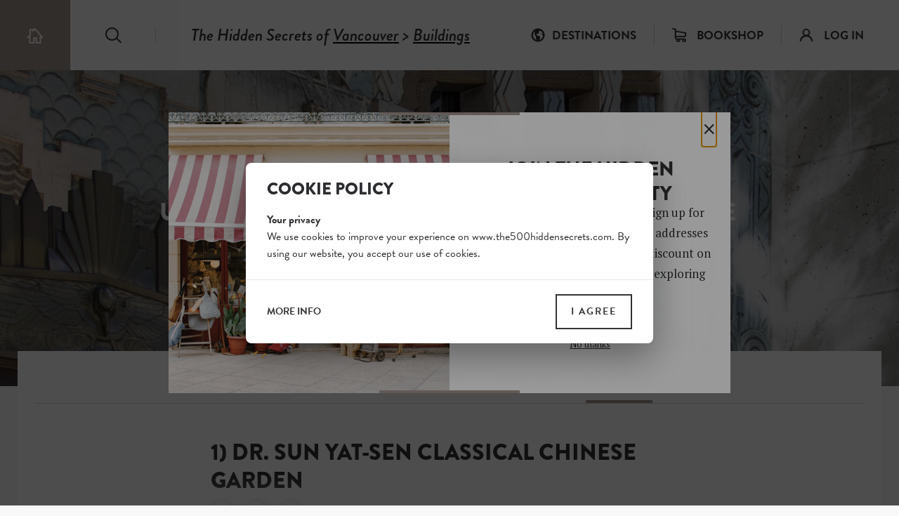

--- FILE ---
content_type: text/html; charset=UTF-8
request_url: https://www.the500hiddensecrets.com/canada/vancouver/buildings/unique-examples-architecture
body_size: 10948
content:

<!DOCTYPE html>
<html lang="en" dir="ltr">
    <head>
        <meta charset="utf-8" />
<meta name="MobileOptimized" content="width" />
<meta name="HandheldFriendly" content="true" />
<meta name="viewport" content="width=device-width, initial-scale=1.0" />
<link rel="shortcut icon" href="/themes/custom/drupack/public/images/favicon.png" type="image/png" />

        <title>The 5 most  unique examples of architecture  in Vancouver | The 500 Hidden Secrets</title>

        <meta name="B-verify" content="dbe439b038fe4d543a0440e9718ecee1023bb8b0" />
        <meta name="p:domain_verify" content="bc98eb6742c4d3f540dc8d69a9e83612"/>

        <!-- Google Tag Manager -->
        <script>(function(w,d,s,l,i){w[l]=w[l]||[];w[l].push({'gtm.start':
        new Date().getTime(),event:'gtm.js'});var f=d.getElementsByTagName(s)[0],
        j=d.createElement(s),dl=l!='dataLayer'?'&l='+l:'';j.async=true;j.src=
        'https://www.googletagmanager.com/gtm.js?id='+i+dl;f.parentNode.insertBefore(j,f);
        })(window,document,'script','dataLayer','GTM-PD5695M');</script>
        <!-- End Google Tag Manager -->

        <link rel="preload" href="/themes/custom/drupack/cookie.css" as="style">
        <link rel="dns-prefetch" href="cookie.wieni.be">
        <link rel="dns-prefetch" href="use.typekit.net">
        <link rel="dns-prefetch" href="p.typekit.net">

        <meta name="twitter:card" content="summary" />
    <meta property="og:title" content="The 5 most  unique examples of architecture  in Vancouver" />
    <meta name="description" content="Make sure to include a visit to these 5 hidden architectural gems during your trip to Vancouver. " />
    <meta property="og:description" content="Make sure to include a visit to these 5 hidden architectural gems during your trip to Vancouver. " />
    <meta property="og:image" content="https://images.the500hiddensecrets.com/2020-02/268-vancouver-marine_building_copy.jpg?fit=max&amp;h=630&amp;ixlib=php-1.1.0&amp;q=75&amp;w=1200&amp;s=2e9e263e73f898a864427db2341c3aa1" />
    <meta property="og:image:secure_url" content="https://images.the500hiddensecrets.com/2020-02/268-vancouver-marine_building_copy.jpg?fit=max&amp;h=630&amp;ixlib=php-1.1.0&amp;q=75&amp;w=1200&amp;s=2e9e263e73f898a864427db2341c3aa1" />
    <meta property="og:image:type" content="image/png" />
    <meta property="og:image:width" content="1200" />
    <meta property="og:image:height" content="630" />

        <link rel="stylesheet" media="all" href="/sites/default/files/css/css_LM4vB-hQBJXkQLlm4ZPoksvo3oc1BLibSLbwlUgJGNY.css" />
<link rel="stylesheet" media="all" href="https://fonts.googleapis.com/css?family=PT+Serif:400,400i,700,700i" />
<link rel="stylesheet" media="all" href="https://use.typekit.net/dhp3xnl.css" />
<link rel="stylesheet" media="all" href="/themes/custom/drupack/public/resources/global.css?t0tqb6" />

        

        <style>
            :root {
                --theme-color: #A49690;
            }
        </style>
    </head>

    <body>

    <!-- Google Tag Manager (noscript) -->
    <noscript><iframe src="https://www.googletagmanager.com/ns.html?id=GTM-PD5695M"
    height="0" width="0" style="display:none;visibility:hidden"></iframe></noscript>
    <!-- End Google Tag Manager (noscript) -->

        
          <div class="dialog-off-canvas-main-canvas" data-off-canvas-main-canvas>
    <div class="site-container">
    
    <header class="header" data-nav-trap-container>
    <div class="header__left">
        <a class="header__home" href="/">
            <span class="visually-hidden">The 500 Hidden Secrets</span>
            <svg viewBox="0 0 26 23" role="presentation"><use xlink:href="#icon-home"></use></svg>
        </a>

        <div class="header__search">
            <a href="/search">
                <span class="visually-hidden">Search</span>
                <svg viewBox="0 0 24 23" role="presentation"><use xlink:href="#icon-search"></use></svg>
            </a>
        </div>

        <div class="breadcrumb" data-breadcrumb>
    <span class="breadcrumb__prefix">The Hidden Secrets of</span>
    <span class="breadcrumb__trail">
                    <a class="breadcrumb__link" href="/canada/vancouver">Vancouver</a>
        
                    > <a class="breadcrumb__link" href="/canada-1/vancouver/buildings">Buildings</a>
        
            </span>

    </div>

        <button id="nav-toggle" class="header__nav-toggle" aria-expanded="false" data-nav-toggle>
            <span class="visually-hidden">Toggle menu</span>

            <span class="hamburger">
    <span class="hamburger__bar"></span>
    <span class="hamburger__bar"></span>
    <span class="hamburger__bar"></span>
</span>        </button>
    </div>

    <div class="header__right">
        <nav aria-label="Main navigation">
            <ul class="header__nav header-nav" aria-labelledby="nav-toggle" data-nav>
                <li class="header-nav__item">
                    <a
                        class="header-nav__link header-nav__destinations-toggle is-first"
                        id="destinations-toggle"
                        href="/destinations"
                        aria-expanded="false"
                        aria-haspopup="true"
                        aria-controls="destinations-dropdown"
                        data-nav-init-focus
                        data-destinations-toggle
                    >
                        <svg class="header-nav__icon" viewBox="0 0 20 20" role="presentation"><use xlink:href="#icon-world"></use></svg>
                        <span class="header-nav__label">Destinations</span>
                    </a>

                    <div class="dropdown destinations-dropdown" id="destinations-dropdown" data-destinations-dropdown>
    <ul class="dropdown__list">

                    <li>
                <a class="dropdown__item" href="/united-kingdom/london" data-dropdown-link>
                    London
                    <span class="label-badge"></span>
                </a>
            </li>
                    <li>
                <a class="dropdown__item" href="/netherlands/amsterdam" data-dropdown-link>
                    Amsterdam
                    <span class="label-badge">updated</span>
                </a>
            </li>
                    <li>
                <a class="dropdown__item" href="/belgium/brussels" data-dropdown-link>
                    Brussels
                    <span class="label-badge"></span>
                </a>
            </li>
                    <li>
                <a class="dropdown__item" href="/germany/berlin" data-dropdown-link>
                    Berlin
                    <span class="label-badge"></span>
                </a>
            </li>
                    <li>
                <a class="dropdown__item" href="/france/paris" data-dropdown-link>
                    Paris
                    <span class="label-badge"></span>
                </a>
            </li>
        
        <li class="dropdown__cta">
            <a class="dropdown__cta-inner button is-small" href="/destinations" data-dropdown-link>View all</a>
        </li>
    </ul>
</div>
                </li>

                <li class="header-nav__item">
                    <a class="header-nav__link" href="https://shop.the500hiddensecrets.com">
                        <svg class="header-nav__icon" viewBox="0 0 18 18" role="presentation"><use xlink:href="#icon-cart"></use></svg>
                        <span class="header-nav__label">Bookshop</span>
                    </a>
                </li>

                <li class="header-nav__item" data-header-login>
                    <a class="header-nav__link" href="/profile">
                        <svg class="header-nav__icon" viewBox="0 0 18 18" role="presentation"><use xlink:href="#icon-user"></use></svg>
                        <span class="header-nav__label">Log in</span>
                    </a>
                </li>

                <li class="header-nav__item hidden" data-header-logged-in>
                    <a class="header-nav__link" href="/profile">
                        <span class="header-nav__badge" data-header-logged-in-badge></span>
                        <span data-header-logged-in-text></span>
                    </a>
                </li>
            </ul>
        </nav>
    </div>

    </header>

    <main class="content " role="main">
            <div data-drupal-messages-fallback class="hidden"></div>

<div class="hero">
    <div class="hero__visual" data-lazy-background-image="https://images.the500hiddensecrets.com/2020-02/268-vancouver-marine_building_copy.jpg?auto=format&amp;crop=entropy&amp;fit=crop&amp;h=400&amp;ixlib=php-1.1.0&amp;q=90&amp;w=1440&amp;s=e2cd6dfcc6346fea6a0500ded24eee4c" data-hero-visual></div>

    <div class="hero__overlay"></div>

    <div class="page-title is-white is-spaced">
    <h1 class="page-title__h1">
        <span class="page-title__inner">
                            <span class="page-title__prefix prefix is-block">The 5 most </span>
            
            <span class="page-title__main">unique examples of architecture</span>

            
                            <span class="page-title__suffix suffix is-block"> in Vancouver</span>
                    </span>
    </h1>

    </div>
</div>


    <div class="container is-white pull-up">
                    <div class="container">
                <nav class="categories-menu" role="navigation" aria-label="categories">
    <div class="categories-menu__list" data-categories-menu>
        <div class="categories-menu__item">
            <a href="/canada/vancouver" class="categories-menu__link is-active">All</a>
        </div>

                    
            <div class="categories-menu__item">
                <a href="/canada-1/vancouver/eat" class="categories-menu__link">Eat</a>
            </div>
                    
            <div class="categories-menu__item">
                <a href="/canada-1/vancouver/drink" class="categories-menu__link">Drink</a>
            </div>
                    
            <div class="categories-menu__item">
                <a href="/canada-1/vancouver/shop" class="categories-menu__link">Shop</a>
            </div>
                    
            <div class="categories-menu__item">
                <a href="/canada-1/vancouver/culture" class="categories-menu__link">Culture</a>
            </div>
                    
            <div class="categories-menu__item">
                <a href="/canada-1/vancouver/discover" class="categories-menu__link">Discover</a>
            </div>
                    
            <div class="categories-menu__item is-active">
                <a href="/canada-1/vancouver/buildings" class="categories-menu__link">Buildings</a>
            </div>
                    
            <div class="categories-menu__item">
                <a href="/canada-1/vancouver/sleep" class="categories-menu__link">Sleep</a>
            </div>
            </div>
</nav>
            </div>
        
        <div class="container is-vertical">
            <div class="list-content has-more-content">
                    
                                                                                                                        <div class="hotspot" data-id="9438" id="dr-sun-yat-sen-classical-chinese-garden">
    <h2 class="hotspot__title">1) Dr. Sun Yat-Sen Classical Chinese Garden</h2>

    
    <div data-hotspot-actions data-id="9438" data-slug="dr-sun-yat-sen-classical-chinese-garden" data-is-user-liked=""></div>

            <div class="hotspot__text">
            <p>Opened in 1986, the Dr. Sun Yat-Sen Classical Chinese Garden is the first Chinese garden built outside of China with the goal being to ‘maintain and enhance the cross-cultural understanding’. Employing the philosophical principles of feng shui and Taoism, the plants were chosen according to their blossom schedule in order to emphasize the changing seasons, especially the ‘awakening spring’.</p>

        </div>
    
            <figure class="figure group" data-figure>
    <img class="figure__image"
         src="https://images.the500hiddensecrets.com/2020-02/266-vancouver-dr_sun_yat-sen.jpg?auto=format&amp;fit=max&amp;h=1080&amp;ixlib=php-1.1.0&amp;q=65&amp;w=1920&amp;s=361a1ba05fb22a78d2bf5db603787867"
         alt="Dr. Sun Yat-Sen Classical Chinese Garden"
         data-figure-image
         data-size=""
         data-url="https://images.the500hiddensecrets.com/2020-02/266-vancouver-dr_sun_yat-sen.jpg?auto=format&amp;fit=max&amp;h=1080&amp;ixlib=php-1.1.0&amp;q=65&amp;w=1920&amp;s=361a1ba05fb22a78d2bf5db603787867"
         data-description=""
         data-caption=""
    />

    
    <span class="figure__fullscreen" data-figure-fullscreen>
        <svg class="figure__fullscreen-svg" viewBox="0 0 51 50" role="presentation"><use xlink:href="#icon-fullscreen"></use></svg>
    </span>
</figure>
    
    <div class="hotspot__meta">
        <p>578 Carrall Street</p>        <a href="tel:+1 604 662 3207 ">+1 604 662 3207 </a>        <p><a href="http://vancouverchinesegarden.com" target="_blank" rel="noopener noreferrer">http://vancouverchinesegarden.com</a></p>        
    </div>

    </div>

                                            
                                        <div class="auth-form-wrapper is-overlay">
                        <div class="auth-form">
    <div class="auth-form__intro text">
        <h2 class="headline-3">Never miss a hidden gem in your favourite city!</h2>
        <p>Sign up to see the full list and gain unlimited access to the website. Signing up is free and what’s even better: you’ll receive a 10% discount in the 500 Hidden Secrets online bookshop!</p>
        <ul class="auth-form__list">
            <li>Save your favourite lists and create your own personal collection of hotspots</li>
            <li>Gain access to every list on the website</li>
            <li>Stay up-to-date on new secrets and destinations, exclusive discounts and giveaways</li>
            <li>Get 10% off in our online bookshop</li>
        </ul>
    </div>

    <table>
    <tbody>
        <tr>
            <td>
                <h2 class="auth-form__title">Already a member? Log in.</h2>
                <div id="user-login-form-696ce9cd7d863"><form class="user-login-form" data-drupal-selector="user-login-form" action="/canada/vancouver/buildings/unique-examples-architecture" method="post" id="user-login-form" accept-charset="UTF-8" novalidate>
  <div class="js-form-item form-item js-form-type-textfield form-item-name js-form-item-name">
      <label for="edit-name" class="js-form-required form-required">Email address</label>
        <input autocorrect="none" autocapitalize="none" spellcheck="false" data-drupal-selector="edit-name" aria-describedby="edit-name--description" type="text" id="edit-name" name="name" value="" size="60" maxlength="60" class="form-text required" required="required" aria-required="true" />

            <div id="edit-name--description" class="description">
      Enter your The 500 Hidden Secrets email address.
    </div>
  </div>
<div class="js-form-item form-item js-form-type-password form-item-pass js-form-item-pass">
      <label for="edit-pass" class="js-form-required form-required">Password</label>
        <input data-drupal-selector="edit-pass" aria-describedby="edit-pass--description" type="password" id="edit-pass" name="pass" size="60" maxlength="128" class="form-text required" required="required" aria-required="true" />

            <div id="edit-pass--description" class="description">
      Enter the password that accompanies your email address.
    </div>
  </div>
<input autocomplete="off" data-drupal-selector="form-tpfrhzcpyyitadvzcopas52uygvplpexv4t3kzjbg7c" type="hidden" name="form_build_id" value="form-tPfrhZCpYyitadVZcopAs52UYGVpLpexV4T3KZjbG7c" />
<input data-drupal-selector="edit-user-login-form" type="hidden" name="form_id" value="user_login_form" />
<input data-drupal-selector="edit-destination" type="hidden" name="destination" value="/canada/vancouver/buildings/unique-examples-architecture" />
<div class="js-form-item form-item form-item-reset_password js-form-item-reset_password js-form-wrapper form-wrapper" data-drupal-selector="edit-reset-password" id="edit-reset-password"><a href="/user/password">Forgot your password?</a></div>
<input data-drupal-selector="edit-ajax-id" type="hidden" name="ajax-id" value="user-login-form-696ce9cd7d863" />
<div data-drupal-selector="edit-actions" class="form-actions js-form-wrapper form-wrapper" id="edit-actions"><input data-drupal-selector="edit-submit" type="submit" id="edit-submit" name="op" value="Log in" class="button js-form-submit form-submit" />
</div>

</form>
</div>
            </td>

            <td>
                <h2 class="auth-form__title">New here? Sign up.</h2>
                <div id="user-register-form-696ce9cd8092e"><form class="user-register-form user-form" data-user-info-from-browser data-drupal-selector="user-register-form" action="/canada/vancouver/buildings/unique-examples-architecture" method="post" id="user-register-form" accept-charset="UTF-8" novalidate>
  <div class="field--type-string field--name-field-firstname field--widget-string-textfield js-form-wrapper form-wrapper" data-drupal-selector="edit-field-firstname-wrapper" id="edit-field-firstname-wrapper">      <div class="js-form-item form-item js-form-type-textfield form-item-field-firstname-0-value js-form-item-field-firstname-0-value">
      <label for="edit-field-firstname-0-value" class="js-form-required form-required">First Name</label>
        <input class="js-text-full text-full form-text required" data-drupal-selector="edit-field-firstname-0-value" type="text" id="edit-field-firstname-0-value" name="field_firstname[0][value]" value="" size="60" maxlength="255" placeholder="" required="required" aria-required="true" />

        </div>

  </div>
<input autocomplete="off" data-drupal-selector="form-2pxkpvoou-ptotlyscmgc9fbxfa-icdv9gq5xtc0hsk" type="hidden" name="form_build_id" value="form-2pXkpVOOu_ptotLYsCmgc9Fbxfa_icDV9gq5Xtc0HSk" />
<input data-drupal-selector="edit-user-register-form" type="hidden" name="form_id" value="user_register_form" />
<input data-drupal-selector="edit-ajax-id" type="hidden" name="ajax-id" value="user-register-form-696ce9cd8092e" />
<div class="field--type-string field--name-field-lastname field--widget-string-textfield js-form-wrapper form-wrapper" data-drupal-selector="edit-field-lastname-wrapper" id="edit-field-lastname-wrapper">      <div class="js-form-item form-item js-form-type-textfield form-item-field-lastname-0-value js-form-item-field-lastname-0-value">
      <label for="edit-field-lastname-0-value" class="js-form-required form-required">Last Name</label>
        <input class="js-text-full text-full form-text required" data-drupal-selector="edit-field-lastname-0-value" type="text" id="edit-field-lastname-0-value" name="field_lastname[0][value]" value="" size="60" maxlength="255" placeholder="" required="required" aria-required="true" />

        </div>

  </div>
<div data-drupal-selector="edit-account" id="edit-account" class="js-form-wrapper form-wrapper"><div class="js-form-item form-item js-form-type-email form-item-mail js-form-item-mail">
      <label for="edit-mail" class="js-form-required form-required">Email address</label>
        <input data-drupal-selector="edit-mail" type="email" id="edit-mail" name="mail" value="" size="60" maxlength="254" class="form-email required" required="required" aria-required="true" />

        </div>
<div id="edit-pass-dummy" class="js-form-item form-item js-form-type-password-confirm form-item-pass-dummy js-form-item-pass-dummy form-no-label">
        <div class="js-form-item form-item js-form-type-password form-item-pass-dummy-pass1 js-form-item-pass-dummy-pass1">
      <label for="edit-pass-dummy-pass1" class="js-form-required form-required">Password</label>
        <input class="password-field js-password-field form-text required" data-drupal-selector="edit-pass-dummy-pass1" type="password" id="edit-pass-dummy-pass1" name="pass_dummy[pass1]" size="25" maxlength="128" required="required" aria-required="true" />

        </div>
<div class="js-form-item form-item js-form-type-password form-item-pass-dummy-pass2 js-form-item-pass-dummy-pass2">
      <label for="edit-pass-dummy-pass2" class="js-form-required form-required">Confirm password</label>
        <input class="password-confirm js-password-confirm form-text required" data-drupal-selector="edit-pass-dummy-pass2" type="password" id="edit-pass-dummy-pass2" name="pass_dummy[pass2]" size="25" maxlength="128" required="required" aria-required="true" />

        </div>

        </div>
</div>
<div id="edit-recaptcha" class="js-form-item form-item js-form-type-item form-item-recaptcha js-form-item-recaptcha form-no-label">
        <div class="g-recaptcha" data-sitekey="6Lea6_MUAAAAAOVjBLaG_7pAmZdHnu6MMmTnZR7A"></div>
        </div>
<div class="field--type-boolean field--name-field-newsletter field--widget-boolean-checkbox js-form-wrapper form-wrapper" data-drupal-selector="edit-field-newsletter-wrapper" id="edit-field-newsletter-wrapper"><div class="js-form-item form-item js-form-type-checkbox form-item-field-newsletter-value js-form-item-field-newsletter-value">
        <input data-drupal-selector="edit-field-newsletter-value" type="checkbox" id="edit-field-newsletter-value" name="field_newsletter[value]" value="1" class="form-checkbox" />

        <label for="edit-field-newsletter-value" class="option">I want to subscribe to the newsletter</label>
      </div>
</div>
<div class="field--type-boolean field--name-field-general-terms field--widget-boolean-checkbox js-form-wrapper form-wrapper" data-drupal-selector="edit-field-general-terms-wrapper" id="edit-field-general-terms-wrapper"><div class="js-form-item form-item js-form-type-checkbox form-item-field-general-terms-value js-form-item-field-general-terms-value">
        <input data-drupal-selector="edit-field-general-terms-value" type="checkbox" id="edit-field-general-terms-value" name="field_general_terms[value]" value="1" class="form-checkbox required" required="required" aria-required="true" />

        <label for="edit-field-general-terms-value" class="option js-form-required form-required">I agree with the general <a href="/terms-use">terms</a>.</label>
      </div>
</div>
<div data-drupal-selector="edit-actions" class="form-actions js-form-wrapper form-wrapper" id="edit-actions--2"><input data-drupal-selector="edit-submit" type="submit" id="edit-submit--2" name="op" value="Create new account" class="button button--primary js-form-submit form-submit" />
</div>

</form>
</div>
            </td>
        </tr>
    </tbody>
</table>
</div>
                    </div>
                            </div>
        </div>
    </div>

<div class="container is-horizontal is-vertical">
        <div class="block">
        
<div class="cta     ">
    
    <div class="cta__content has-accent">
        <h2 class="cta__title">
                        JOIN THE HIDDEN SECRETS SOCIETY
                    </h2>

        
                    <div class="cta__text text">
                <p>Unlock a world of hidden gems. Sign up for free and gain access to over 4,000 addresses on our website. Plus, enjoy a 10% discount on all print guides and ebooks. Start exploring today!
</p>
            </div>
        
                    <a class="cta__button button" href="https://www.the500hiddensecrets.com/profile" target="_blank">
                SIGN UP
            </a>
            </div>
</div>
    </div>
</div>

<div data-modal-container></div>

<div class="modal is-large" data-profile-modal>
    <button type="button" class="modal__bg" data-profile-modal-close></button>

    <div class="modal__box">
        <div class="modal__inner">
            <div class="modal__content">
                <div class="auth-form">
                    <table>
    <tbody>
        <tr>
            <td>
                <h2 class="auth-form__title">Already a member? Log in.</h2>
                <div id="user-login-form-696ce9cd85365"><form class="user-login-form" data-drupal-selector="user-login-form-2" action="/canada/vancouver/buildings/unique-examples-architecture" method="post" id="user-login-form--2" accept-charset="UTF-8" novalidate>
  <div class="js-form-item form-item js-form-type-textfield form-item-name js-form-item-name">
      <label for="edit-name--3" class="js-form-required form-required">Email address</label>
        <input autocorrect="none" autocapitalize="none" spellcheck="false" data-drupal-selector="edit-name" aria-describedby="edit-name--3--description" type="text" id="edit-name--3" name="name" value="" size="60" maxlength="60" class="form-text required" required="required" aria-required="true" />

            <div id="edit-name--3--description" class="description">
      Enter your The 500 Hidden Secrets email address.
    </div>
  </div>
<div class="js-form-item form-item js-form-type-password form-item-pass js-form-item-pass">
      <label for="edit-pass--2" class="js-form-required form-required">Password</label>
        <input data-drupal-selector="edit-pass" aria-describedby="edit-pass--2--description" type="password" id="edit-pass--2" name="pass" size="60" maxlength="128" class="form-text required" required="required" aria-required="true" />

            <div id="edit-pass--2--description" class="description">
      Enter the password that accompanies your email address.
    </div>
  </div>
<input autocomplete="off" data-drupal-selector="form-ohd2c8z4r5-b8bopa7wzdxp3ynbbbh1uxfkcqytbq3e" type="hidden" name="form_build_id" value="form-Ohd2C8Z4R5-B8Bopa7wZDXp3YNBBbh1uXfKcQyTBq3E" />
<input data-drupal-selector="edit-user-login-form-2" type="hidden" name="form_id" value="user_login_form" />
<input data-drupal-selector="edit-destination" type="hidden" name="destination" value="/canada/vancouver/buildings/unique-examples-architecture" />
<div class="js-form-item form-item form-item-reset_password js-form-item-reset_password js-form-wrapper form-wrapper" data-drupal-selector="edit-reset-password" id="edit-reset-password--2"><a href="/user/password">Forgot your password?</a></div>
<input data-drupal-selector="edit-ajax-id" type="hidden" name="ajax-id" value="user-login-form-696ce9cd85365" />
<div data-drupal-selector="edit-actions" class="form-actions js-form-wrapper form-wrapper" id="edit-actions--3"><input data-drupal-selector="edit-submit" type="submit" id="edit-submit--3" name="op" value="Log in" class="button js-form-submit form-submit" />
</div>

</form>
</div>
            </td>

            <td>
                <h2 class="auth-form__title">New here? Sign up.</h2>
                <div id="user-register-form-696ce9cd86672"><form class="user-register-form user-form" data-user-info-from-browser data-drupal-selector="user-register-form-2" action="/canada/vancouver/buildings/unique-examples-architecture" method="post" id="user-register-form--2" accept-charset="UTF-8" novalidate>
  <div class="field--type-string field--name-field-firstname field--widget-string-textfield js-form-wrapper form-wrapper" data-drupal-selector="edit-field-firstname-wrapper" id="edit-field-firstname-wrapper--2">      <div class="js-form-item form-item js-form-type-textfield form-item-field-firstname-0-value js-form-item-field-firstname-0-value">
      <label for="edit-field-firstname-0-value--2" class="js-form-required form-required">First Name</label>
        <input class="js-text-full text-full form-text required" data-drupal-selector="edit-field-firstname-0-value" type="text" id="edit-field-firstname-0-value--2" name="field_firstname[0][value]" value="" size="60" maxlength="255" placeholder="" required="required" aria-required="true" />

        </div>

  </div>
<input autocomplete="off" data-drupal-selector="form-2mhkcctw0q4dxcwmncalfenvcupbqqgahr3eveoocxm" type="hidden" name="form_build_id" value="form-2mHKcCtW0Q4dxcWMnCaLfENVcuPbqqGAHR3eVEOoCxM" />
<input data-drupal-selector="edit-user-register-form-2" type="hidden" name="form_id" value="user_register_form" />
<input data-drupal-selector="edit-ajax-id" type="hidden" name="ajax-id" value="user-register-form-696ce9cd86672" />
<div class="field--type-string field--name-field-lastname field--widget-string-textfield js-form-wrapper form-wrapper" data-drupal-selector="edit-field-lastname-wrapper" id="edit-field-lastname-wrapper--2">      <div class="js-form-item form-item js-form-type-textfield form-item-field-lastname-0-value js-form-item-field-lastname-0-value">
      <label for="edit-field-lastname-0-value--2" class="js-form-required form-required">Last Name</label>
        <input class="js-text-full text-full form-text required" data-drupal-selector="edit-field-lastname-0-value" type="text" id="edit-field-lastname-0-value--2" name="field_lastname[0][value]" value="" size="60" maxlength="255" placeholder="" required="required" aria-required="true" />

        </div>

  </div>
<div data-drupal-selector="edit-account" id="edit-account--2" class="js-form-wrapper form-wrapper"><div class="js-form-item form-item js-form-type-email form-item-mail js-form-item-mail">
      <label for="edit-mail--2" class="js-form-required form-required">Email address</label>
        <input data-drupal-selector="edit-mail" type="email" id="edit-mail--2" name="mail" value="" size="60" maxlength="254" class="form-email required" required="required" aria-required="true" />

        </div>
<div id="edit-pass-dummy--2" class="js-form-item form-item js-form-type-password-confirm form-item-pass-dummy js-form-item-pass-dummy form-no-label">
        <div class="js-form-item form-item js-form-type-password form-item-pass-dummy-pass1 js-form-item-pass-dummy-pass1">
      <label for="edit-pass-dummy-pass1--2" class="js-form-required form-required">Password</label>
        <input class="password-field js-password-field form-text required" data-drupal-selector="edit-pass-dummy-pass1" type="password" id="edit-pass-dummy-pass1--2" name="pass_dummy[pass1]" size="25" maxlength="128" required="required" aria-required="true" />

        </div>
<div class="js-form-item form-item js-form-type-password form-item-pass-dummy-pass2 js-form-item-pass-dummy-pass2">
      <label for="edit-pass-dummy-pass2--2" class="js-form-required form-required">Confirm password</label>
        <input class="password-confirm js-password-confirm form-text required" data-drupal-selector="edit-pass-dummy-pass2" type="password" id="edit-pass-dummy-pass2--2" name="pass_dummy[pass2]" size="25" maxlength="128" required="required" aria-required="true" />

        </div>

        </div>
</div>
<div id="edit-recaptcha--2" class="js-form-item form-item js-form-type-item form-item-recaptcha js-form-item-recaptcha form-no-label">
        <div class="g-recaptcha" data-sitekey="6Lea6_MUAAAAAOVjBLaG_7pAmZdHnu6MMmTnZR7A"></div>
        </div>
<div class="field--type-boolean field--name-field-newsletter field--widget-boolean-checkbox js-form-wrapper form-wrapper" data-drupal-selector="edit-field-newsletter-wrapper" id="edit-field-newsletter-wrapper--2"><div class="js-form-item form-item js-form-type-checkbox form-item-field-newsletter-value js-form-item-field-newsletter-value">
        <input data-drupal-selector="edit-field-newsletter-value" type="checkbox" id="edit-field-newsletter-value--2" name="field_newsletter[value]" value="1" class="form-checkbox" />

        <label for="edit-field-newsletter-value--2" class="option">I want to subscribe to the newsletter</label>
      </div>
</div>
<div class="field--type-boolean field--name-field-general-terms field--widget-boolean-checkbox js-form-wrapper form-wrapper" data-drupal-selector="edit-field-general-terms-wrapper" id="edit-field-general-terms-wrapper--2"><div class="js-form-item form-item js-form-type-checkbox form-item-field-general-terms-value js-form-item-field-general-terms-value">
        <input data-drupal-selector="edit-field-general-terms-value" type="checkbox" id="edit-field-general-terms-value--2" name="field_general_terms[value]" value="1" class="form-checkbox required" required="required" aria-required="true" />

        <label for="edit-field-general-terms-value--2" class="option js-form-required form-required">I agree with the general <a href="/terms-use">terms</a>.</label>
      </div>
</div>
<div data-drupal-selector="edit-actions" class="form-actions js-form-wrapper form-wrapper" id="edit-actions--4"><input data-drupal-selector="edit-submit" type="submit" id="edit-submit--4" name="op" value="Create new account" class="button button--primary js-form-submit form-submit" />
</div>

</form>
</div>
            </td>
        </tr>
    </tbody>
</table>
                </div>
            </div>
        </div>

        <button class="modal__close" type="button" data-profile-modal-close>+</button>
    </div>
</div>


    </main>

            <div>
                <div class="destinations-list">
        <h2 class="destinations-list__title headline-3">
                            <span class="prefix">The 500 Hidden Secrets of...</span>
                    </h2>

        <ul class="destinations-list__list">

                            <li class="destinations-list__item">
                    <a class="destinations-list__link" href="/netherlands/amsterdam">
                        Amsterdam
                    </a>
                    <span class="label-badge">updated</span>
                </li>
                            <li class="destinations-list__item">
                    <a class="destinations-list__link" href="/belgium/antwerp">
                        Antwerp
                    </a>
                    <span class="label-badge"></span>
                </li>
                            <li class="destinations-list__item">
                    <a class="destinations-list__link" href="/spain/barcelona">
                        Barcelona
                    </a>
                    <span class="label-badge"></span>
                </li>
                            <li class="destinations-list__item">
                    <a class="destinations-list__link" href="/belgium/belgium">
                        Belgium
                    </a>
                    <span class="label-badge"></span>
                </li>
                            <li class="destinations-list__item">
                    <a class="destinations-list__link" href="/belgium/belgium-foodies">
                        Belgium for Foodies
                    </a>
                    <span class="label-badge"></span>
                </li>
                            <li class="destinations-list__item">
                    <a class="destinations-list__link" href="/germany/berlin">
                        Berlin
                    </a>
                    <span class="label-badge"></span>
                </li>
                            <li class="destinations-list__item">
                    <a class="destinations-list__link" href="/united-states/boston">
                        Boston
                    </a>
                    <span class="label-badge">new</span>
                </li>
                            <li class="destinations-list__item">
                    <a class="destinations-list__link" href="/united-states/brooklyn">
                        Brooklyn
                    </a>
                    <span class="label-badge"></span>
                </li>
                            <li class="destinations-list__item">
                    <a class="destinations-list__link" href="/belgium/brussels">
                        Brussels
                    </a>
                    <span class="label-badge"></span>
                </li>
                            <li class="destinations-list__item">
                    <a class="destinations-list__link" href="/united-states/chicago">
                        Chicago
                    </a>
                    <span class="label-badge"></span>
                </li>
                            <li class="destinations-list__item">
                    <a class="destinations-list__link" href="/denmark/copenhagen">
                        Copenhagen
                    </a>
                    <span class="label-badge"></span>
                </li>
                            <li class="destinations-list__item">
                    <a class="destinations-list__link" href="/ireland/dublin">
                        Dublin
                    </a>
                    <span class="label-badge"></span>
                </li>
                            <li class="destinations-list__item">
                    <a class="destinations-list__link" href="/united-kingdom/england">
                        England
                    </a>
                    <span class="label-badge"></span>
                </li>
                            <li class="destinations-list__item">
                    <a class="destinations-list__link" href="/belgium/ghent">
                        Ghent
                    </a>
                    <span class="label-badge"></span>
                </li>
                            <li class="destinations-list__item">
                    <a class="destinations-list__link" href="/netherlands/holland">
                        Holland
                    </a>
                    <span class="label-badge"></span>
                </li>
                            <li class="destinations-list__item">
                    <a class="destinations-list__link" href="/iceland/iceland">
                        Iceland 
                    </a>
                    <span class="label-badge"></span>
                </li>
                            <li class="destinations-list__item">
                    <a class="destinations-list__link" href="/turkey/istanbul">
                        Istanbul
                    </a>
                    <span class="label-badge"></span>
                </li>
                            <li class="destinations-list__item">
                    <a class="destinations-list__link" href="/portugal/lisbon">
                        Lisbon
                    </a>
                    <span class="label-badge"></span>
                </li>
                            <li class="destinations-list__item">
                    <a class="destinations-list__link" href="/united-kingdom/london">
                        London
                    </a>
                    <span class="label-badge"></span>
                </li>
                            <li class="destinations-list__item">
                    <a class="destinations-list__link" href="/united-kingdom/nostalgic-london">
                        Nostalgic London
                    </a>
                    <span class="label-badge"></span>
                </li>
                            <li class="destinations-list__item">
                    <a class="destinations-list__link" href="/united-states/los-angeles">
                        Los Angeles
                    </a>
                    <span class="label-badge"></span>
                </li>
                            <li class="destinations-list__item">
                    <a class="destinations-list__link" href="/spain/madrid">
                        Madrid
                    </a>
                    <span class="label-badge">updated</span>
                </li>
                            <li class="destinations-list__item">
                    <a class="destinations-list__link" href="/malta/malta">
                        Malta
                    </a>
                    <span class="label-badge"></span>
                </li>
                            <li class="destinations-list__item">
                    <a class="destinations-list__link" href="/united-states/miami">
                        Miami
                    </a>
                    <span class="label-badge"></span>
                </li>
                            <li class="destinations-list__item">
                    <a class="destinations-list__link" href="/italy/milan">
                        Milan
                    </a>
                    <span class="label-badge"></span>
                </li>
                            <li class="destinations-list__item">
                    <a class="destinations-list__link" href="/united-states/new-york">
                        New York
                    </a>
                    <span class="label-badge">updated</span>
                </li>
                            <li class="destinations-list__item">
                    <a class="destinations-list__link" href="/france/paris">
                        Paris
                    </a>
                    <span class="label-badge"></span>
                </li>
                            <li class="destinations-list__item">
                    <a class="destinations-list__link" href="/portugal/porto">
                        Porto
                    </a>
                    <span class="label-badge"></span>
                </li>
                            <li class="destinations-list__item">
                    <a class="destinations-list__link" href="/italy/rome">
                        Rome
                    </a>
                    <span class="label-badge"></span>
                </li>
                            <li class="destinations-list__item">
                    <a class="destinations-list__link" href="/netherlands/rotterdam">
                        Rotterdam
                    </a>
                    <span class="label-badge"></span>
                </li>
                            <li class="destinations-list__item">
                    <a class="destinations-list__link" href="/united-states/san-francisco">
                        San Francisco
                    </a>
                    <span class="label-badge"></span>
                </li>
                            <li class="destinations-list__item">
                    <a class="destinations-list__link" href="/united-states/seattle">
                        Seattle
                    </a>
                    <span class="label-badge"></span>
                </li>
                            <li class="destinations-list__item">
                    <a class="destinations-list__link" href="/united-kingdom/scotland">
                        Scotland
                    </a>
                    <span class="label-badge"></span>
                </li>
                            <li class="destinations-list__item">
                    <a class="destinations-list__link" href="/sweden/stockholm">
                        Stockholm
                    </a>
                    <span class="label-badge"></span>
                </li>
                            <li class="destinations-list__item">
                    <a class="destinations-list__link" href="/netherlands/hague">
                        The Hague
                    </a>
                    <span class="label-badge"></span>
                </li>
                            <li class="destinations-list__item">
                    <a class="destinations-list__link" href="/france/south-france-art-lovers">
                        The South of France for Art Lovers
                    </a>
                    <span class="label-badge"></span>
                </li>
                            <li class="destinations-list__item">
                    <a class="destinations-list__link" href="/japan/tokyo">
                        Tokyo
                    </a>
                    <span class="label-badge"></span>
                </li>
                            <li class="destinations-list__item">
                    <a class="destinations-list__link" href="/canada/toronto">
                        Toronto
                    </a>
                    <span class="label-badge"></span>
                </li>
                            <li class="destinations-list__item">
                    <a class="destinations-list__link" href="/spain/valencia">
                        Valencia
                    </a>
                    <span class="label-badge"></span>
                </li>
                            <li class="destinations-list__item">
                    <a class="destinations-list__link" href="/canada/vancouver">
                        Vancouver
                    </a>
                    <span class="label-badge"></span>
                </li>
                            <li class="destinations-list__item">
                    <a class="destinations-list__link" href="/italy/venice">
                        Venice
                    </a>
                    <span class="label-badge"></span>
                </li>
                    </ul>

        <a class="destinations-list__button button is-small" href="/destinations">View all</a>
    </div>
        </div>

        <footer>
    <div class="footer">
        <nav class="container is-horizontal" aria-label="Footer navigation">
            <ul class="footer__list grid">
                                    <li class="footer__item col-2">
                        <a class="headline-4 footer__link" href="/about">About</a>
                                                    <ul class="footer__sub-list">
                                                                    <li class="footer__sub-item"><a class="footer__link" href="/about">About us</a></li>
                                                                    <li class="footer__sub-item"><a class="footer__link" href="/meet-authors">Meet the authors</a></li>
                                                                    <li class="footer__sub-item"><a class="footer__link" href="/great-reads">Blog</a></li>
                                                            </ul>
                                            </li>
                                    <li class="footer__item col-2">
                        <a class="headline-4 footer__link" href="https://shop.the500hiddensecrets.com/" target="_blank" rel="noopener noreferrer">Bookshop</a>
                                                    <ul class="footer__sub-list">
                                                                    <li class="footer__sub-item"><a class="footer__link" href="https://shop.the500hiddensecrets.com/" target="_blank" rel="noopener noreferrer">Shop online</a></li>
                                                                    <li class="footer__sub-item"><a class="footer__link" href="/shipping" target="_blank" rel="noopener noreferrer">Shipping &amp; delivery</a></li>
                                                                    <li class="footer__sub-item"><a class="footer__link" href="/personalised-copies" target="_blank" rel="noopener noreferrer">Personalised copies</a></li>
                                                            </ul>
                                            </li>
                                    <li class="footer__item col-2">
                        <a class="headline-4 footer__link" href="https://www.instagram.com/500hiddensecrets/" target="_blank" rel="noopener noreferrer">Follow us</a>
                                                    <ul class="footer__sub-list">
                                                                    <li class="footer__sub-item"><a class="footer__link" href="https://www.facebook.com/the500hiddensecrets/" target="_blank" rel="noopener noreferrer">Facebook</a></li>
                                                                    <li class="footer__sub-item"><a class="footer__link" href="https://www.instagram.com/500hiddensecrets/" target="_blank" rel="noopener noreferrer">Instagram</a></li>
                                                                    <li class="footer__sub-item"><a class="footer__link" href="/contact" target="_blank" rel="noopener noreferrer">Contact</a></li>
                                                            </ul>
                                            </li>
                                    <li class="footer__item col-2">
                        <a class="headline-4 footer__link" href="/stockists">Team up with us</a>
                                                    <ul class="footer__sub-list">
                                                                    <li class="footer__sub-item"><a class="footer__link" href="/stockists">Sell our guides</a></li>
                                                                    <li class="footer__sub-item"><a class="footer__link" href="/suggestions">Become an author</a></li>
                                                                    <li class="footer__sub-item"><a class="footer__link" href="/contribute">Tell us about a Hidden Secret</a></li>
                                                            </ul>
                                            </li>
                                    <li class="footer__item col-2">
                        <a class="headline-4 footer__link" href="/destinations">Destinations</a>
                                                    <ul class="footer__sub-list">
                                                                    <li class="footer__sub-item"><a class="footer__link" href="/united-kingdom/london">London</a></li>
                                                                    <li class="footer__sub-item"><a class="footer__link" href="/united-states/new-york">New York</a></li>
                                                                    <li class="footer__sub-item"><a class="footer__link" href="/destinations">View all</a></li>
                                                            </ul>
                                            </li>
                            </ul>
        </nav>
    </div>

    <div class="closure">
        <div class="closure__container container is-horizontal">
            <nav class="closure__nav" aria-label="Subfooter navigation">
                <ul class="closure__list">
                                                    <li class="closure__item"><a class="closure__link" href="/terms-use">Terms</a></li>
                                                    <li class="closure__item"><a class="closure__link" href="/privacy">Privacy</a></li>
                                            </ul>
            </nav>

            <a href="https://www.wieni.be/" target="_blank" rel="noopener noreferrer" class="closure__wieni">
                <span class="visually-hidden">Site by wieni</span>
                <svg class="closure__wieni-svg" viewBox="0 0 61 22" role="presentation">
                    <use xlink:href="#logo-wieni"></use>
                </svg>
            </a>
        </div>
    </div>
</footer>
    </div>

<!-- Root element of PhotoSwipe. Must have class pswp. -->
<div class="pswp" tabindex="-1" role="dialog" aria-hidden="true">

    <!-- Background of PhotoSwipe.
         It's a separate element as animating opacity is faster than rgba(). -->
    <div class="pswp__bg"></div>

    <!-- Slides wrapper with overflow:hidden. -->
    <div class="pswp__scroll-wrap">

        <!-- Container that holds slides.
            PhotoSwipe keeps only 3 of them in the DOM to save memory.
            Don't modify these 3 pswp__item elements, data is added later on. -->
        <div class="pswp__container">
            <div class="pswp__item"></div>
            <div class="pswp__item"></div>
            <div class="pswp__item"></div>
        </div>

        <!-- Default (PhotoSwipeUI_Default) interface on top of sliding area. Can be changed. -->
        <div class="pswp__ui pswp__ui--hidden">

            <div class="pswp__top-bar">

                <!--  Controls are self-explanatory. Order can be changed. -->

                <div class="pswp__counter"></div>

                <button class="pswp__button pswp__button--close" title="Close (Esc)"></button>

                <button class="pswp__button pswp__button--share" title="Share"></button>

                <button class="pswp__button pswp__button--fs" title="Toggle fullscreen"></button>

                <button class="pswp__button pswp__button--zoom" title="Zoom in/out"></button>

                <!-- Preloader demo http://codepen.io/dimsemenov/pen/yyBWoR -->
                <!-- element will get class pswp__preloader--active when preloader is running -->
                <div class="pswp__preloader">
                    <div class="pswp__preloader__icn">
                      <div class="pswp__preloader__cut">
                        <div class="pswp__preloader__donut"></div>
                      </div>
                    </div>
                </div>
            </div>

            <div class="pswp__share-modal pswp__share-modal--hidden pswp__single-tap">
                <div class="pswp__share-tooltip"></div>
            </div>

            <button class="pswp__button pswp__button--arrow--left" title="Previous (arrow left)">
            </button>

            <button class="pswp__button pswp__button--arrow--right" title="Next (arrow right)">
            </button>

            <div class="pswp__caption">
                <div class="pswp__caption__center"></div>
            </div>
        </div>
    </div>
</div>
	<div class="popup-container" role="dialog" aria-modal="true" aria-labelledby="popup-title">
		<div class="popup-subcontainer container-line ">
			<button class="popup-close dismiss-popup" aria-label="Close popup" type="button">&times;</button>
							<div class="popup-image" style="background-image: url('https://images.the500hiddensecrets.com/2024-02/SHOP%20-%20Simple.jpg?auto=format&amp;fit=max&amp;h=1080&amp;ixlib=php-1.1.0&amp;q=65&amp;w=1920&amp;s=9a2a054f46f41917530cb5eb65df2c84');"></div>
						<div class="popup-content">
				<div class="popup-content-inner">
					<div class="popup-title ">
						<h2 class="cta__title ">Join the Hidden Secrets Society</h2>
					</div>
					<div class="cta__text text">
						<p>Unlock a world of hidden gems. Sign up for free and gain access to over 4,000 addresses on our website. Plus, enjoy a 10% discount on all print guides and ebooks. Start exploring today!</p>
					</div>
					<a class="cta__button button" href=/profile>SIGN UP</a>
					<div class="popup-container__redirect">
						<a href="#" class="dismiss-popup">No thanks</a>
					</div>
				</div>
			</div>
		</div>
	</div>


  </div>

        
        <script type="application/json" data-drupal-selector="drupal-settings-json">{"path":{"baseUrl":"\/","scriptPath":null,"pathPrefix":"","currentPath":"node\/1358","currentPathIsAdmin":false,"isFront":false,"currentLanguage":"en"},"pluralDelimiter":"\u0003","suppressDeprecationErrors":true,"ajaxPageState":{"libraries":"core\/drupal.ajax,core\/drupal.form,core\/html5shiv,core\/jquery.form,drupack\/global-scripts,drupack\/global-styling,system\/base,user\/drupal.user,wmcookies\/cookienotice,wmcustom\/recaptcha-register-form","theme":"drupack","theme_token":null},"ajaxTrustedUrl":{"form_action_p_pvdeGsVG5zNF_XLGPTvYSKCf43t8qZYSwcfZl2uzM":true,"\/canada\/vancouver\/buildings\/unique-examples-architecture?ajax_form=1":true},"entity":{"bundle":"list","id":"1358"},"env":"production","links":{"profile":"\/profile","login":"\/profile","logout":"\/user\/logout","api.me":"\/api\/me","api.like.post":"\/api\/like\/{id}\/{hotspotid}\/{key}\/{status}","api.like.get":"\/api\/like\/{id}\/{key}","api.report.missing":"\/api\/report\/{id}\/{hotspotid}\/{key}\/missing","api.report.wrong":"\/api\/report\/{id}\/{hotspotid}\/{key}\/wrong"},"mapbox":{"token":"pk.eyJ1Ijoid2llbmktaGlkZGVuc2VjcmV0cyIsImEiOiJjanQ1bTV2am0wMWM1NDVuejF6cmliZzE0In0.FrWjjz3EGVwsGffFpjbHhA","user":"wieni-hiddensecrets","style":"cjt5lzuyn2brv1flc9m9mfb7t"},"recaptcha":{"siteKey":"6Lea6_MUAAAAAOVjBLaG_7pAmZdHnu6MMmTnZR7A"},"map":{"id":1358,"title":"unique examples of architecture","preTitle":"The 5 most ","postTitle":" in Vancouver","image":"https:\/\/images.the500hiddensecrets.com\/2020-02\/268-vancouver-marine_building_copy.jpg?auto=format\u0026fit=max\u0026h=150\u0026ixlib=php-1.1.0\u0026q=65\u0026w=150\u0026s=2ba439c355bdb136559dd1146685d554","slug":"unique-examples-architecture","url":"https:\/\/www.the500hiddensecrets.com\/canada\/vancouver\/buildings\/unique-examples-architecture","categories":[9],"hotspots":[],"isPrivate":true,"access":false},"ajax":{"edit-submit--4":{"callback":"Drupal\\wmcustom\\EventSubscriber\\Form\\UserFormSubscriber::registerAjax","wrapper":"user-register-form-696ce9cd86672","progress":{"type":"throbber","message":"Submitting ..."},"event":"mousedown","keypress":true,"prevent":"click","url":"\/canada\/vancouver\/buildings\/unique-examples-architecture?ajax_form=1","dialogType":"ajax","submit":{"_triggering_element_name":"op","_triggering_element_value":"Create new account"}},"edit-submit--3":{"callback":"Drupal\\wmcustom\\EventSubscriber\\Form\\UserFormSubscriber::loginAjax","wrapper":"user-login-form-696ce9cd85365","progress":{"type":"throbber","message":"Logging in..."},"event":"mousedown","keypress":true,"prevent":"click","url":"\/canada\/vancouver\/buildings\/unique-examples-architecture?ajax_form=1","dialogType":"ajax","submit":{"_triggering_element_name":"op","_triggering_element_value":"Log in"}},"edit-submit--2":{"callback":"Drupal\\wmcustom\\EventSubscriber\\Form\\UserFormSubscriber::registerAjax","wrapper":"user-register-form-696ce9cd8092e","progress":{"type":"throbber","message":"Submitting ..."},"event":"mousedown","keypress":true,"prevent":"click","url":"\/canada\/vancouver\/buildings\/unique-examples-architecture?ajax_form=1","dialogType":"ajax","submit":{"_triggering_element_name":"op","_triggering_element_value":"Create new account"}},"edit-submit":{"callback":"Drupal\\wmcustom\\EventSubscriber\\Form\\UserFormSubscriber::loginAjax","wrapper":"user-login-form-696ce9cd7d863","progress":{"type":"throbber","message":"Logging in..."},"event":"mousedown","keypress":true,"prevent":"click","url":"\/canada\/vancouver\/buildings\/unique-examples-architecture?ajax_form=1","dialogType":"ajax","submit":{"_triggering_element_name":"op","_triggering_element_value":"Log in"}}},"password":{"confirmTitle":"Passwords match:","confirmSuccess":"yes","confirmFailure":"no","showStrengthIndicator":true,"strengthTitle":"Password strength:","hasWeaknesses":"Recommendations to make your password stronger:","tooShort":"Make it at least 12 characters","addLowerCase":"Add lowercase letters","addUpperCase":"Add uppercase letters","addNumbers":"Add numbers","addPunctuation":"Add punctuation","sameAsUsername":"Make it different from your username","weak":"Weak","fair":"Fair","good":"Good","strong":"Strong","username":""},"user":{"uid":0,"permissionsHash":"af9f7a2e97312da303ab4a1241c21a7617b41de98d19eccc4fa25e7020e4606a"}}</script>
<script src="/sites/default/files/js/js_YuTnk3t66X9g78JgfGOtFtMZoP55PMkn_pK_3QJ41Dg.js"></script>
<script src="https://polyfill-fastly.io/v2/polyfill.min.js?features=Number.parseInt,Array.prototype.find,Array.prototype.findIndex,Object.find,Object.keys,Object.entries,Object.construct,default-3.6"></script>
<script src="/themes/custom/drupack/public/resources/global.js?v=8.8.2"></script>
<script src="https://cookie.wieni.be/v2/cookienotice-bootstrap.js" async></script>
<script src="/sites/default/files/js/js_KFwl8QMibQ4GgTPeWFddaR-6sjf9FLh7WPVMAmD0A4g.js"></script>
<script src="https://www.google.com/recaptcha/api.js?render=explicit&amp;onload=onRecaptchaLoad" defer async></script>
<script src="/sites/default/files/js/js_T13NOPoMnqVV4Qms6KzxuDIFMyWfuG0zTNJDUgNzgng.js"></script>

        <script type="text/javascript"  src="https://apiv2.popupsmart.com/api/Bundle/386096" async></script>
    </body>
</html>


--- FILE ---
content_type: text/html; charset=utf-8
request_url: https://www.google.com/recaptcha/api2/anchor?ar=1&k=6Lea6_MUAAAAAOVjBLaG_7pAmZdHnu6MMmTnZR7A&co=aHR0cHM6Ly93d3cudGhlNTAwaGlkZGVuc2VjcmV0cy5jb206NDQz&hl=en&v=PoyoqOPhxBO7pBk68S4YbpHZ&size=normal&anchor-ms=20000&execute-ms=30000&cb=1wf75tnith3h
body_size: 49367
content:
<!DOCTYPE HTML><html dir="ltr" lang="en"><head><meta http-equiv="Content-Type" content="text/html; charset=UTF-8">
<meta http-equiv="X-UA-Compatible" content="IE=edge">
<title>reCAPTCHA</title>
<style type="text/css">
/* cyrillic-ext */
@font-face {
  font-family: 'Roboto';
  font-style: normal;
  font-weight: 400;
  font-stretch: 100%;
  src: url(//fonts.gstatic.com/s/roboto/v48/KFO7CnqEu92Fr1ME7kSn66aGLdTylUAMa3GUBHMdazTgWw.woff2) format('woff2');
  unicode-range: U+0460-052F, U+1C80-1C8A, U+20B4, U+2DE0-2DFF, U+A640-A69F, U+FE2E-FE2F;
}
/* cyrillic */
@font-face {
  font-family: 'Roboto';
  font-style: normal;
  font-weight: 400;
  font-stretch: 100%;
  src: url(//fonts.gstatic.com/s/roboto/v48/KFO7CnqEu92Fr1ME7kSn66aGLdTylUAMa3iUBHMdazTgWw.woff2) format('woff2');
  unicode-range: U+0301, U+0400-045F, U+0490-0491, U+04B0-04B1, U+2116;
}
/* greek-ext */
@font-face {
  font-family: 'Roboto';
  font-style: normal;
  font-weight: 400;
  font-stretch: 100%;
  src: url(//fonts.gstatic.com/s/roboto/v48/KFO7CnqEu92Fr1ME7kSn66aGLdTylUAMa3CUBHMdazTgWw.woff2) format('woff2');
  unicode-range: U+1F00-1FFF;
}
/* greek */
@font-face {
  font-family: 'Roboto';
  font-style: normal;
  font-weight: 400;
  font-stretch: 100%;
  src: url(//fonts.gstatic.com/s/roboto/v48/KFO7CnqEu92Fr1ME7kSn66aGLdTylUAMa3-UBHMdazTgWw.woff2) format('woff2');
  unicode-range: U+0370-0377, U+037A-037F, U+0384-038A, U+038C, U+038E-03A1, U+03A3-03FF;
}
/* math */
@font-face {
  font-family: 'Roboto';
  font-style: normal;
  font-weight: 400;
  font-stretch: 100%;
  src: url(//fonts.gstatic.com/s/roboto/v48/KFO7CnqEu92Fr1ME7kSn66aGLdTylUAMawCUBHMdazTgWw.woff2) format('woff2');
  unicode-range: U+0302-0303, U+0305, U+0307-0308, U+0310, U+0312, U+0315, U+031A, U+0326-0327, U+032C, U+032F-0330, U+0332-0333, U+0338, U+033A, U+0346, U+034D, U+0391-03A1, U+03A3-03A9, U+03B1-03C9, U+03D1, U+03D5-03D6, U+03F0-03F1, U+03F4-03F5, U+2016-2017, U+2034-2038, U+203C, U+2040, U+2043, U+2047, U+2050, U+2057, U+205F, U+2070-2071, U+2074-208E, U+2090-209C, U+20D0-20DC, U+20E1, U+20E5-20EF, U+2100-2112, U+2114-2115, U+2117-2121, U+2123-214F, U+2190, U+2192, U+2194-21AE, U+21B0-21E5, U+21F1-21F2, U+21F4-2211, U+2213-2214, U+2216-22FF, U+2308-230B, U+2310, U+2319, U+231C-2321, U+2336-237A, U+237C, U+2395, U+239B-23B7, U+23D0, U+23DC-23E1, U+2474-2475, U+25AF, U+25B3, U+25B7, U+25BD, U+25C1, U+25CA, U+25CC, U+25FB, U+266D-266F, U+27C0-27FF, U+2900-2AFF, U+2B0E-2B11, U+2B30-2B4C, U+2BFE, U+3030, U+FF5B, U+FF5D, U+1D400-1D7FF, U+1EE00-1EEFF;
}
/* symbols */
@font-face {
  font-family: 'Roboto';
  font-style: normal;
  font-weight: 400;
  font-stretch: 100%;
  src: url(//fonts.gstatic.com/s/roboto/v48/KFO7CnqEu92Fr1ME7kSn66aGLdTylUAMaxKUBHMdazTgWw.woff2) format('woff2');
  unicode-range: U+0001-000C, U+000E-001F, U+007F-009F, U+20DD-20E0, U+20E2-20E4, U+2150-218F, U+2190, U+2192, U+2194-2199, U+21AF, U+21E6-21F0, U+21F3, U+2218-2219, U+2299, U+22C4-22C6, U+2300-243F, U+2440-244A, U+2460-24FF, U+25A0-27BF, U+2800-28FF, U+2921-2922, U+2981, U+29BF, U+29EB, U+2B00-2BFF, U+4DC0-4DFF, U+FFF9-FFFB, U+10140-1018E, U+10190-1019C, U+101A0, U+101D0-101FD, U+102E0-102FB, U+10E60-10E7E, U+1D2C0-1D2D3, U+1D2E0-1D37F, U+1F000-1F0FF, U+1F100-1F1AD, U+1F1E6-1F1FF, U+1F30D-1F30F, U+1F315, U+1F31C, U+1F31E, U+1F320-1F32C, U+1F336, U+1F378, U+1F37D, U+1F382, U+1F393-1F39F, U+1F3A7-1F3A8, U+1F3AC-1F3AF, U+1F3C2, U+1F3C4-1F3C6, U+1F3CA-1F3CE, U+1F3D4-1F3E0, U+1F3ED, U+1F3F1-1F3F3, U+1F3F5-1F3F7, U+1F408, U+1F415, U+1F41F, U+1F426, U+1F43F, U+1F441-1F442, U+1F444, U+1F446-1F449, U+1F44C-1F44E, U+1F453, U+1F46A, U+1F47D, U+1F4A3, U+1F4B0, U+1F4B3, U+1F4B9, U+1F4BB, U+1F4BF, U+1F4C8-1F4CB, U+1F4D6, U+1F4DA, U+1F4DF, U+1F4E3-1F4E6, U+1F4EA-1F4ED, U+1F4F7, U+1F4F9-1F4FB, U+1F4FD-1F4FE, U+1F503, U+1F507-1F50B, U+1F50D, U+1F512-1F513, U+1F53E-1F54A, U+1F54F-1F5FA, U+1F610, U+1F650-1F67F, U+1F687, U+1F68D, U+1F691, U+1F694, U+1F698, U+1F6AD, U+1F6B2, U+1F6B9-1F6BA, U+1F6BC, U+1F6C6-1F6CF, U+1F6D3-1F6D7, U+1F6E0-1F6EA, U+1F6F0-1F6F3, U+1F6F7-1F6FC, U+1F700-1F7FF, U+1F800-1F80B, U+1F810-1F847, U+1F850-1F859, U+1F860-1F887, U+1F890-1F8AD, U+1F8B0-1F8BB, U+1F8C0-1F8C1, U+1F900-1F90B, U+1F93B, U+1F946, U+1F984, U+1F996, U+1F9E9, U+1FA00-1FA6F, U+1FA70-1FA7C, U+1FA80-1FA89, U+1FA8F-1FAC6, U+1FACE-1FADC, U+1FADF-1FAE9, U+1FAF0-1FAF8, U+1FB00-1FBFF;
}
/* vietnamese */
@font-face {
  font-family: 'Roboto';
  font-style: normal;
  font-weight: 400;
  font-stretch: 100%;
  src: url(//fonts.gstatic.com/s/roboto/v48/KFO7CnqEu92Fr1ME7kSn66aGLdTylUAMa3OUBHMdazTgWw.woff2) format('woff2');
  unicode-range: U+0102-0103, U+0110-0111, U+0128-0129, U+0168-0169, U+01A0-01A1, U+01AF-01B0, U+0300-0301, U+0303-0304, U+0308-0309, U+0323, U+0329, U+1EA0-1EF9, U+20AB;
}
/* latin-ext */
@font-face {
  font-family: 'Roboto';
  font-style: normal;
  font-weight: 400;
  font-stretch: 100%;
  src: url(//fonts.gstatic.com/s/roboto/v48/KFO7CnqEu92Fr1ME7kSn66aGLdTylUAMa3KUBHMdazTgWw.woff2) format('woff2');
  unicode-range: U+0100-02BA, U+02BD-02C5, U+02C7-02CC, U+02CE-02D7, U+02DD-02FF, U+0304, U+0308, U+0329, U+1D00-1DBF, U+1E00-1E9F, U+1EF2-1EFF, U+2020, U+20A0-20AB, U+20AD-20C0, U+2113, U+2C60-2C7F, U+A720-A7FF;
}
/* latin */
@font-face {
  font-family: 'Roboto';
  font-style: normal;
  font-weight: 400;
  font-stretch: 100%;
  src: url(//fonts.gstatic.com/s/roboto/v48/KFO7CnqEu92Fr1ME7kSn66aGLdTylUAMa3yUBHMdazQ.woff2) format('woff2');
  unicode-range: U+0000-00FF, U+0131, U+0152-0153, U+02BB-02BC, U+02C6, U+02DA, U+02DC, U+0304, U+0308, U+0329, U+2000-206F, U+20AC, U+2122, U+2191, U+2193, U+2212, U+2215, U+FEFF, U+FFFD;
}
/* cyrillic-ext */
@font-face {
  font-family: 'Roboto';
  font-style: normal;
  font-weight: 500;
  font-stretch: 100%;
  src: url(//fonts.gstatic.com/s/roboto/v48/KFO7CnqEu92Fr1ME7kSn66aGLdTylUAMa3GUBHMdazTgWw.woff2) format('woff2');
  unicode-range: U+0460-052F, U+1C80-1C8A, U+20B4, U+2DE0-2DFF, U+A640-A69F, U+FE2E-FE2F;
}
/* cyrillic */
@font-face {
  font-family: 'Roboto';
  font-style: normal;
  font-weight: 500;
  font-stretch: 100%;
  src: url(//fonts.gstatic.com/s/roboto/v48/KFO7CnqEu92Fr1ME7kSn66aGLdTylUAMa3iUBHMdazTgWw.woff2) format('woff2');
  unicode-range: U+0301, U+0400-045F, U+0490-0491, U+04B0-04B1, U+2116;
}
/* greek-ext */
@font-face {
  font-family: 'Roboto';
  font-style: normal;
  font-weight: 500;
  font-stretch: 100%;
  src: url(//fonts.gstatic.com/s/roboto/v48/KFO7CnqEu92Fr1ME7kSn66aGLdTylUAMa3CUBHMdazTgWw.woff2) format('woff2');
  unicode-range: U+1F00-1FFF;
}
/* greek */
@font-face {
  font-family: 'Roboto';
  font-style: normal;
  font-weight: 500;
  font-stretch: 100%;
  src: url(//fonts.gstatic.com/s/roboto/v48/KFO7CnqEu92Fr1ME7kSn66aGLdTylUAMa3-UBHMdazTgWw.woff2) format('woff2');
  unicode-range: U+0370-0377, U+037A-037F, U+0384-038A, U+038C, U+038E-03A1, U+03A3-03FF;
}
/* math */
@font-face {
  font-family: 'Roboto';
  font-style: normal;
  font-weight: 500;
  font-stretch: 100%;
  src: url(//fonts.gstatic.com/s/roboto/v48/KFO7CnqEu92Fr1ME7kSn66aGLdTylUAMawCUBHMdazTgWw.woff2) format('woff2');
  unicode-range: U+0302-0303, U+0305, U+0307-0308, U+0310, U+0312, U+0315, U+031A, U+0326-0327, U+032C, U+032F-0330, U+0332-0333, U+0338, U+033A, U+0346, U+034D, U+0391-03A1, U+03A3-03A9, U+03B1-03C9, U+03D1, U+03D5-03D6, U+03F0-03F1, U+03F4-03F5, U+2016-2017, U+2034-2038, U+203C, U+2040, U+2043, U+2047, U+2050, U+2057, U+205F, U+2070-2071, U+2074-208E, U+2090-209C, U+20D0-20DC, U+20E1, U+20E5-20EF, U+2100-2112, U+2114-2115, U+2117-2121, U+2123-214F, U+2190, U+2192, U+2194-21AE, U+21B0-21E5, U+21F1-21F2, U+21F4-2211, U+2213-2214, U+2216-22FF, U+2308-230B, U+2310, U+2319, U+231C-2321, U+2336-237A, U+237C, U+2395, U+239B-23B7, U+23D0, U+23DC-23E1, U+2474-2475, U+25AF, U+25B3, U+25B7, U+25BD, U+25C1, U+25CA, U+25CC, U+25FB, U+266D-266F, U+27C0-27FF, U+2900-2AFF, U+2B0E-2B11, U+2B30-2B4C, U+2BFE, U+3030, U+FF5B, U+FF5D, U+1D400-1D7FF, U+1EE00-1EEFF;
}
/* symbols */
@font-face {
  font-family: 'Roboto';
  font-style: normal;
  font-weight: 500;
  font-stretch: 100%;
  src: url(//fonts.gstatic.com/s/roboto/v48/KFO7CnqEu92Fr1ME7kSn66aGLdTylUAMaxKUBHMdazTgWw.woff2) format('woff2');
  unicode-range: U+0001-000C, U+000E-001F, U+007F-009F, U+20DD-20E0, U+20E2-20E4, U+2150-218F, U+2190, U+2192, U+2194-2199, U+21AF, U+21E6-21F0, U+21F3, U+2218-2219, U+2299, U+22C4-22C6, U+2300-243F, U+2440-244A, U+2460-24FF, U+25A0-27BF, U+2800-28FF, U+2921-2922, U+2981, U+29BF, U+29EB, U+2B00-2BFF, U+4DC0-4DFF, U+FFF9-FFFB, U+10140-1018E, U+10190-1019C, U+101A0, U+101D0-101FD, U+102E0-102FB, U+10E60-10E7E, U+1D2C0-1D2D3, U+1D2E0-1D37F, U+1F000-1F0FF, U+1F100-1F1AD, U+1F1E6-1F1FF, U+1F30D-1F30F, U+1F315, U+1F31C, U+1F31E, U+1F320-1F32C, U+1F336, U+1F378, U+1F37D, U+1F382, U+1F393-1F39F, U+1F3A7-1F3A8, U+1F3AC-1F3AF, U+1F3C2, U+1F3C4-1F3C6, U+1F3CA-1F3CE, U+1F3D4-1F3E0, U+1F3ED, U+1F3F1-1F3F3, U+1F3F5-1F3F7, U+1F408, U+1F415, U+1F41F, U+1F426, U+1F43F, U+1F441-1F442, U+1F444, U+1F446-1F449, U+1F44C-1F44E, U+1F453, U+1F46A, U+1F47D, U+1F4A3, U+1F4B0, U+1F4B3, U+1F4B9, U+1F4BB, U+1F4BF, U+1F4C8-1F4CB, U+1F4D6, U+1F4DA, U+1F4DF, U+1F4E3-1F4E6, U+1F4EA-1F4ED, U+1F4F7, U+1F4F9-1F4FB, U+1F4FD-1F4FE, U+1F503, U+1F507-1F50B, U+1F50D, U+1F512-1F513, U+1F53E-1F54A, U+1F54F-1F5FA, U+1F610, U+1F650-1F67F, U+1F687, U+1F68D, U+1F691, U+1F694, U+1F698, U+1F6AD, U+1F6B2, U+1F6B9-1F6BA, U+1F6BC, U+1F6C6-1F6CF, U+1F6D3-1F6D7, U+1F6E0-1F6EA, U+1F6F0-1F6F3, U+1F6F7-1F6FC, U+1F700-1F7FF, U+1F800-1F80B, U+1F810-1F847, U+1F850-1F859, U+1F860-1F887, U+1F890-1F8AD, U+1F8B0-1F8BB, U+1F8C0-1F8C1, U+1F900-1F90B, U+1F93B, U+1F946, U+1F984, U+1F996, U+1F9E9, U+1FA00-1FA6F, U+1FA70-1FA7C, U+1FA80-1FA89, U+1FA8F-1FAC6, U+1FACE-1FADC, U+1FADF-1FAE9, U+1FAF0-1FAF8, U+1FB00-1FBFF;
}
/* vietnamese */
@font-face {
  font-family: 'Roboto';
  font-style: normal;
  font-weight: 500;
  font-stretch: 100%;
  src: url(//fonts.gstatic.com/s/roboto/v48/KFO7CnqEu92Fr1ME7kSn66aGLdTylUAMa3OUBHMdazTgWw.woff2) format('woff2');
  unicode-range: U+0102-0103, U+0110-0111, U+0128-0129, U+0168-0169, U+01A0-01A1, U+01AF-01B0, U+0300-0301, U+0303-0304, U+0308-0309, U+0323, U+0329, U+1EA0-1EF9, U+20AB;
}
/* latin-ext */
@font-face {
  font-family: 'Roboto';
  font-style: normal;
  font-weight: 500;
  font-stretch: 100%;
  src: url(//fonts.gstatic.com/s/roboto/v48/KFO7CnqEu92Fr1ME7kSn66aGLdTylUAMa3KUBHMdazTgWw.woff2) format('woff2');
  unicode-range: U+0100-02BA, U+02BD-02C5, U+02C7-02CC, U+02CE-02D7, U+02DD-02FF, U+0304, U+0308, U+0329, U+1D00-1DBF, U+1E00-1E9F, U+1EF2-1EFF, U+2020, U+20A0-20AB, U+20AD-20C0, U+2113, U+2C60-2C7F, U+A720-A7FF;
}
/* latin */
@font-face {
  font-family: 'Roboto';
  font-style: normal;
  font-weight: 500;
  font-stretch: 100%;
  src: url(//fonts.gstatic.com/s/roboto/v48/KFO7CnqEu92Fr1ME7kSn66aGLdTylUAMa3yUBHMdazQ.woff2) format('woff2');
  unicode-range: U+0000-00FF, U+0131, U+0152-0153, U+02BB-02BC, U+02C6, U+02DA, U+02DC, U+0304, U+0308, U+0329, U+2000-206F, U+20AC, U+2122, U+2191, U+2193, U+2212, U+2215, U+FEFF, U+FFFD;
}
/* cyrillic-ext */
@font-face {
  font-family: 'Roboto';
  font-style: normal;
  font-weight: 900;
  font-stretch: 100%;
  src: url(//fonts.gstatic.com/s/roboto/v48/KFO7CnqEu92Fr1ME7kSn66aGLdTylUAMa3GUBHMdazTgWw.woff2) format('woff2');
  unicode-range: U+0460-052F, U+1C80-1C8A, U+20B4, U+2DE0-2DFF, U+A640-A69F, U+FE2E-FE2F;
}
/* cyrillic */
@font-face {
  font-family: 'Roboto';
  font-style: normal;
  font-weight: 900;
  font-stretch: 100%;
  src: url(//fonts.gstatic.com/s/roboto/v48/KFO7CnqEu92Fr1ME7kSn66aGLdTylUAMa3iUBHMdazTgWw.woff2) format('woff2');
  unicode-range: U+0301, U+0400-045F, U+0490-0491, U+04B0-04B1, U+2116;
}
/* greek-ext */
@font-face {
  font-family: 'Roboto';
  font-style: normal;
  font-weight: 900;
  font-stretch: 100%;
  src: url(//fonts.gstatic.com/s/roboto/v48/KFO7CnqEu92Fr1ME7kSn66aGLdTylUAMa3CUBHMdazTgWw.woff2) format('woff2');
  unicode-range: U+1F00-1FFF;
}
/* greek */
@font-face {
  font-family: 'Roboto';
  font-style: normal;
  font-weight: 900;
  font-stretch: 100%;
  src: url(//fonts.gstatic.com/s/roboto/v48/KFO7CnqEu92Fr1ME7kSn66aGLdTylUAMa3-UBHMdazTgWw.woff2) format('woff2');
  unicode-range: U+0370-0377, U+037A-037F, U+0384-038A, U+038C, U+038E-03A1, U+03A3-03FF;
}
/* math */
@font-face {
  font-family: 'Roboto';
  font-style: normal;
  font-weight: 900;
  font-stretch: 100%;
  src: url(//fonts.gstatic.com/s/roboto/v48/KFO7CnqEu92Fr1ME7kSn66aGLdTylUAMawCUBHMdazTgWw.woff2) format('woff2');
  unicode-range: U+0302-0303, U+0305, U+0307-0308, U+0310, U+0312, U+0315, U+031A, U+0326-0327, U+032C, U+032F-0330, U+0332-0333, U+0338, U+033A, U+0346, U+034D, U+0391-03A1, U+03A3-03A9, U+03B1-03C9, U+03D1, U+03D5-03D6, U+03F0-03F1, U+03F4-03F5, U+2016-2017, U+2034-2038, U+203C, U+2040, U+2043, U+2047, U+2050, U+2057, U+205F, U+2070-2071, U+2074-208E, U+2090-209C, U+20D0-20DC, U+20E1, U+20E5-20EF, U+2100-2112, U+2114-2115, U+2117-2121, U+2123-214F, U+2190, U+2192, U+2194-21AE, U+21B0-21E5, U+21F1-21F2, U+21F4-2211, U+2213-2214, U+2216-22FF, U+2308-230B, U+2310, U+2319, U+231C-2321, U+2336-237A, U+237C, U+2395, U+239B-23B7, U+23D0, U+23DC-23E1, U+2474-2475, U+25AF, U+25B3, U+25B7, U+25BD, U+25C1, U+25CA, U+25CC, U+25FB, U+266D-266F, U+27C0-27FF, U+2900-2AFF, U+2B0E-2B11, U+2B30-2B4C, U+2BFE, U+3030, U+FF5B, U+FF5D, U+1D400-1D7FF, U+1EE00-1EEFF;
}
/* symbols */
@font-face {
  font-family: 'Roboto';
  font-style: normal;
  font-weight: 900;
  font-stretch: 100%;
  src: url(//fonts.gstatic.com/s/roboto/v48/KFO7CnqEu92Fr1ME7kSn66aGLdTylUAMaxKUBHMdazTgWw.woff2) format('woff2');
  unicode-range: U+0001-000C, U+000E-001F, U+007F-009F, U+20DD-20E0, U+20E2-20E4, U+2150-218F, U+2190, U+2192, U+2194-2199, U+21AF, U+21E6-21F0, U+21F3, U+2218-2219, U+2299, U+22C4-22C6, U+2300-243F, U+2440-244A, U+2460-24FF, U+25A0-27BF, U+2800-28FF, U+2921-2922, U+2981, U+29BF, U+29EB, U+2B00-2BFF, U+4DC0-4DFF, U+FFF9-FFFB, U+10140-1018E, U+10190-1019C, U+101A0, U+101D0-101FD, U+102E0-102FB, U+10E60-10E7E, U+1D2C0-1D2D3, U+1D2E0-1D37F, U+1F000-1F0FF, U+1F100-1F1AD, U+1F1E6-1F1FF, U+1F30D-1F30F, U+1F315, U+1F31C, U+1F31E, U+1F320-1F32C, U+1F336, U+1F378, U+1F37D, U+1F382, U+1F393-1F39F, U+1F3A7-1F3A8, U+1F3AC-1F3AF, U+1F3C2, U+1F3C4-1F3C6, U+1F3CA-1F3CE, U+1F3D4-1F3E0, U+1F3ED, U+1F3F1-1F3F3, U+1F3F5-1F3F7, U+1F408, U+1F415, U+1F41F, U+1F426, U+1F43F, U+1F441-1F442, U+1F444, U+1F446-1F449, U+1F44C-1F44E, U+1F453, U+1F46A, U+1F47D, U+1F4A3, U+1F4B0, U+1F4B3, U+1F4B9, U+1F4BB, U+1F4BF, U+1F4C8-1F4CB, U+1F4D6, U+1F4DA, U+1F4DF, U+1F4E3-1F4E6, U+1F4EA-1F4ED, U+1F4F7, U+1F4F9-1F4FB, U+1F4FD-1F4FE, U+1F503, U+1F507-1F50B, U+1F50D, U+1F512-1F513, U+1F53E-1F54A, U+1F54F-1F5FA, U+1F610, U+1F650-1F67F, U+1F687, U+1F68D, U+1F691, U+1F694, U+1F698, U+1F6AD, U+1F6B2, U+1F6B9-1F6BA, U+1F6BC, U+1F6C6-1F6CF, U+1F6D3-1F6D7, U+1F6E0-1F6EA, U+1F6F0-1F6F3, U+1F6F7-1F6FC, U+1F700-1F7FF, U+1F800-1F80B, U+1F810-1F847, U+1F850-1F859, U+1F860-1F887, U+1F890-1F8AD, U+1F8B0-1F8BB, U+1F8C0-1F8C1, U+1F900-1F90B, U+1F93B, U+1F946, U+1F984, U+1F996, U+1F9E9, U+1FA00-1FA6F, U+1FA70-1FA7C, U+1FA80-1FA89, U+1FA8F-1FAC6, U+1FACE-1FADC, U+1FADF-1FAE9, U+1FAF0-1FAF8, U+1FB00-1FBFF;
}
/* vietnamese */
@font-face {
  font-family: 'Roboto';
  font-style: normal;
  font-weight: 900;
  font-stretch: 100%;
  src: url(//fonts.gstatic.com/s/roboto/v48/KFO7CnqEu92Fr1ME7kSn66aGLdTylUAMa3OUBHMdazTgWw.woff2) format('woff2');
  unicode-range: U+0102-0103, U+0110-0111, U+0128-0129, U+0168-0169, U+01A0-01A1, U+01AF-01B0, U+0300-0301, U+0303-0304, U+0308-0309, U+0323, U+0329, U+1EA0-1EF9, U+20AB;
}
/* latin-ext */
@font-face {
  font-family: 'Roboto';
  font-style: normal;
  font-weight: 900;
  font-stretch: 100%;
  src: url(//fonts.gstatic.com/s/roboto/v48/KFO7CnqEu92Fr1ME7kSn66aGLdTylUAMa3KUBHMdazTgWw.woff2) format('woff2');
  unicode-range: U+0100-02BA, U+02BD-02C5, U+02C7-02CC, U+02CE-02D7, U+02DD-02FF, U+0304, U+0308, U+0329, U+1D00-1DBF, U+1E00-1E9F, U+1EF2-1EFF, U+2020, U+20A0-20AB, U+20AD-20C0, U+2113, U+2C60-2C7F, U+A720-A7FF;
}
/* latin */
@font-face {
  font-family: 'Roboto';
  font-style: normal;
  font-weight: 900;
  font-stretch: 100%;
  src: url(//fonts.gstatic.com/s/roboto/v48/KFO7CnqEu92Fr1ME7kSn66aGLdTylUAMa3yUBHMdazQ.woff2) format('woff2');
  unicode-range: U+0000-00FF, U+0131, U+0152-0153, U+02BB-02BC, U+02C6, U+02DA, U+02DC, U+0304, U+0308, U+0329, U+2000-206F, U+20AC, U+2122, U+2191, U+2193, U+2212, U+2215, U+FEFF, U+FFFD;
}

</style>
<link rel="stylesheet" type="text/css" href="https://www.gstatic.com/recaptcha/releases/PoyoqOPhxBO7pBk68S4YbpHZ/styles__ltr.css">
<script nonce="DxHsoNf_tUULh3-N4NBexQ" type="text/javascript">window['__recaptcha_api'] = 'https://www.google.com/recaptcha/api2/';</script>
<script type="text/javascript" src="https://www.gstatic.com/recaptcha/releases/PoyoqOPhxBO7pBk68S4YbpHZ/recaptcha__en.js" nonce="DxHsoNf_tUULh3-N4NBexQ">
      
    </script></head>
<body><div id="rc-anchor-alert" class="rc-anchor-alert"></div>
<input type="hidden" id="recaptcha-token" value="[base64]">
<script type="text/javascript" nonce="DxHsoNf_tUULh3-N4NBexQ">
      recaptcha.anchor.Main.init("[\x22ainput\x22,[\x22bgdata\x22,\x22\x22,\[base64]/[base64]/[base64]/[base64]/cjw8ejpyPj4+eil9Y2F0Y2gobCl7dGhyb3cgbDt9fSxIPWZ1bmN0aW9uKHcsdCx6KXtpZih3PT0xOTR8fHc9PTIwOCl0LnZbd10/dC52W3ddLmNvbmNhdCh6KTp0LnZbd109b2Yoeix0KTtlbHNle2lmKHQuYkImJnchPTMxNylyZXR1cm47dz09NjZ8fHc9PTEyMnx8dz09NDcwfHx3PT00NHx8dz09NDE2fHx3PT0zOTd8fHc9PTQyMXx8dz09Njh8fHc9PTcwfHx3PT0xODQ/[base64]/[base64]/[base64]/bmV3IGRbVl0oSlswXSk6cD09Mj9uZXcgZFtWXShKWzBdLEpbMV0pOnA9PTM/bmV3IGRbVl0oSlswXSxKWzFdLEpbMl0pOnA9PTQ/[base64]/[base64]/[base64]/[base64]\x22,\[base64]\\u003d\\u003d\x22,\x22XH7Dr8OuV8Orw7nCmHgWJAbDkiPDl8Kfw5XCvsOXwqHDvBM+w5DDsn7Cl8Okw5AowrjCoThgSsKPGcKyw7nCrMOrFRPCvFJHw5TCtcOswpNFw4zDqF3DkcKgbjkFIioQaDs0Y8Kmw5jCll9KZsOAw6EuDsK4flbCocO9wrrCnsOFwpVWAnIdD2o/YCx0WMOqw4w+BDjCm8OBBcO4w7QJcGfDrhfCm2DCscKxwoDDkUl/VHYHw4dpGybDjQtYwpc+F8KFw5PDhUTCn8OHw7FlwpnCp8K3QsKkYVXCgsOww7nDm8OgXcO6w6PCkcKsw50XwrQGwrVxwo/CrcOGw4kXwqvDp8Kbw57CqQ5aFsOTQsOgT1XDpHcCw7TCmmQlw4vDgzdgwqciw7jCvwvDtHhUM8KEwqpKPMO2HsKxE8Khwqgiw5DCoArCr8OnKFQyMRHDkUvCmDB0wqRAWcOzFEF7c8O8wo7ClH5QwoN4wqfCkDlOw6TDvU8/YhPCuMOHwpw0fsOyw57Ci8OnwoxPJW/DqH8dPlgdCcOZL3NWV2DCssOPaBdobndZw4XCrcOWwofCuMOrSkcILsKswrg6wpYqw73Di8KsNjzDpRFXTcOdUATCjcKYLhLDoMONLsKUw6NMwpLDohPDgl/CvxzCknHCo0fDosK8CB8Sw4NJw74YAsKkQcKSNxluJBzCuD/DkRnDg0zDvGbDtcKpwoFfwofCisKtHGrDtirCm8KlIzTCm2LDjMKtw7ksPMKBEHEDw4PCgELDrQzDrcKmc8OhwqfDihUGTl7CiDPDi1vCtDIARyDChcOmwqQ7w5TDrMK/fQ/CsTF0KmTDq8KSwoLDpkbDrMOFETbDncOSDE9Pw5VCw6jDr8KMYWTCvMO3OzUqQcKqHx3DgBXDm8OQD23CjAkqAcKZwrPCmMK0V8O2w5/Cug13wqNgwoZ5DSvCt8ONM8KlwpNTIEZsGytqL8KpGChmeD/DsRtXAhxHworCrSHCqsK0w4zDksO0w6odLD7CiMKCw5EYfiPDmsOkTAl6wr0sZGpNJMOpw5jDjcKjw4FAw5ItXSzCuHRMFMKhw61Ea8Khw6oAwqB+RMKOwqAnOR80w7BKdsKtw650wo/CqMK8CE7CmsK2fjsrw6sGw71PVS3CrMObFF3DqQgmFiw+cCYIwoJLfiTDuDbDt8KxAxh5FMK9MMKmwqV3ZTLDkH/CpUYvw6MjZGLDkcOqwprDvjzDpMOuYcOuw5YjCjVvJA3DmjVcwqfDqsOoBSfDsMKcGBR2DcOOw6HDpMKaw4vCmB7ClMOqN1/CvcKyw5wYwofCgA3CkMOMLcO5w4Y0D3EWwrXCiwhGSSXDkAwCZgAew4IXw7XDkcO9w4EUHAEXKTkfwoDDnU7Co3QqO8K1JDTDicOEbhTDqjrDlMKGTDhDZcKIw5XDklo/w4/[base64]/w6M7w7TCumXDsRMBwrvDjytjw67DrHTDj8OWYsOOTk8zA8KgOmQ2wpHDuMKJw4F7RsOxUGDCoWDCjD/[base64]/Wx3CoB4DEWETT2rCvHtRwp8Lwr4Gcjt1wqIwFcKXeMKJHcOfwr/Cs8K2w7/CpXnCgQBEw51qw58TAibCnH/ChUMDAcOEw50AYHvCqsO3b8KaOMKvaMKULsOVw6zDrUzCg3/DkmFIGcKCW8OrHMOSw7BeJDN0w7JyRzJgUMOXXBwrP8KgcEkrw6DCozggAjtnHMOewqcwZnLChMOrIMOnwprDmTszRMOLw70SdcOWGBZ4wotkVBjDucO0UsOiwp/DrFrDjAILw59fRsKnwrzDlGV3TcOjwqNMMcOmwrl0w4nCisKuOSnCq8KgbnzDgAc/w5YbVcK1QMOfFcKHwrEYw7nCmx14w5QZw5YGw7UJwoxsS8KUA3NuwqN8wppcJzjCrMOCw5LCuSEow4htdMOVw7nDqcKJXBtPw5rCgWzCtQ/CssKGdBg9wpfCo0IPw4zCkyltRkLDtcOTwqwFwrXCpsO3wqILwqU2JcKGw7nCukLCvsO8wozCncObwpBtw7YhMxTDnRFKwq5uw7t8Lz7CtRY/O8ONQjo1dRXChsKpwr/CkGzClMKPw71AOsKbLMK9wqhNw7DDh8KcUcKCw70Yw7M8wot3KUTCvTlMwrYmw6kdwonDtcOeF8Oqwr/DiBQtwrMeTsOdUwrCqCwVw64NGlY3w6zCqkZZaMKnbcKJWMKnEsOWZUDCplXCnMOAAMKCPwjCrnTCgcK2FcOkwqh/d8K5ecK0w7LCkcO4wrwxa8OrwpfDpC3CsMOOwovDt8K1HmQ3EwLDtWrDizcSScKkBxLDpsKNw7MVKCk9wpzCusKASy3CplYFw6jDkDx1acK+U8O5w49WwqpcTwUEwqjDvSPCvsOBLlImRjcRJm/CisOmCzjDgBPDmUQ8Z8O/w5XCmsKKWBlnw680wqHCr2o0fljCuwwbwoUnwp5paW9lNMO+w7fCrMKXwpxlw4LDgMKkEwnCg8OJwr9AwqLCsWHDmcOBBRPDg8Kxw71Ww7MSwonCtMK7woIbwrPCjU/DoMOnwqVEGjvCjMK/T2/DhF4XTGXCisOtDcKeTsOhw5lVF8KDw5BcVGplCw3CrEQKFBRWw59CU1wNY2cyOnhmw7kqwqFSwrIOwoXDoxcIw4V+w7V/d8KSw6wfU8OEE8Kdw40qw4h7WQkQwq5iU8Kow4BswqbDgXFRw4tSasKOUzZBwpLCkMOxQMOYwqwoNQoeNcKIMlLCjUFzwq/CtMO3NnXCrUPCiMKIG8K4WsO6WMKzwrDDnnUhw6FDwqXDimHCtMOZPcOQwrPDsMOzw6cowpVqw4UlOw7Cv8K1G8KfEMOXfmXDgkHDg8Kgw4/DsEQpwrx3w67DjcOtwoNTwqnDpsKiWMKkX8K5HcKgTnLDh2B6wobCrHZOTHTDocOmQDxgPsOaJcKaw6FpH37Ds8K1A8O3Yy7Ci3HCicKKw4DClEd6wqUIw5tew5bDviXDt8KUPxt5wpxew6bCiMKQwqjCucK7woBSwp/CkcKLw7fDocO1woXDiDXCoUZiHRcGwq3DnsOlw7M9TkZNBhnDmwA/OsKrw7k/[base64]/w7pyAhx4Q8OAwrjChsKgw7XDmnDDgB4YOcOWYMKDXcO0w7XCtsOrUhfDpUxVOy7DjcOCbMKtMWwtTsOdI1HDi8OmDcKYwqjCjMKwJcObw4nDpnnDvxXCt0PClsKNw7bDl8KiH2ITD1tXAAPClcOAw7/[base64]/CmMOUIcOuNAvCmMOrwqF7wohuwozCrMKaw6DDlFI3wpckw7ciaMOwMMOFQGsZJcKow67CtSd2VCLDpsOraGdWDsKhfRkZwrRwV3fDgcKrP8KnHwnDkW/Dt3YxKsOKwr8wVFsFIHTDhMOLJWnCn8OIwrBzDcKBwqrCrMOLY8O3OcKIwpnCu8KAwpbDsRZrwqfCm8KLQcKdQ8KDV8KUCHrCvEDDtcONN8OKKjkHw55Awr7Cp1TDkFEUQsKUKmLCp3A+wrt2I1bDoTvChWbCljHDrsOKw6TDoMOfwo/[base64]/[base64]/XjvDssK1F8O1w7o8w6Exw4cQcwtXJHvCr8KzwrDCvG5OwqfCt2TDnErDtMKAw5k+EUMWZMKqw4PDnMKvQsOLw5FUwoMtw4VfL8K9wrt8w7o/woVHW8OyFDlVVcKvw589wqjDosOdwp4Iw6TDih7DiRLCoMKSEX9hXcORbsKsYXc5w5JMwqZzw74wwpQuwozCuQjCmcObD8Kyw74dw5DCtMKNLsKWw7DDvFNeDDDCmhTCusKTK8KWPcOgKw9Vw4U1w4bDrH1fwoTDskIWQ8K/aTXCscOIMsO4XVZyK8OHw58ow58zwqPDmwTDhhhow4drU37Cg8Ouw7zDscKrw4IXSCUew4tFwr7DgsKMw6ILwrEdwqXColtpw4Uxw7FWw6lkw4Zfw6PCg8KAG2nCpXlowrBsUic8wovCisOuBMK3HkbDt8KPXcKxwrbDgMOqCcKbw4rCn8Kxwrc7w64/[base64]/DmsOlTMKxBgHCscKkwoXDuMOrEcO6G8OiAcKiPsKIeQrDtArCq1DCjV/CusKEaTDDm0PDjMKow4wswrHDrgxvworDscOhZsKjRmBPTnkyw4ZDY8KMwrzDkFlyMsKTwpIjwq0SPXPDllYFK3NnHTbCqCVKZT3DqwvDpVoGw6PDlHZZw7TCvcKJF1VlwqfCrsKUw79Twq1Bw6V2FMOfwoPCqTDDpkTCuXFvw4HDvU/[base64]/wpfCuMKLJR7CkcOZDlQQwq8jUB9tw7taQF/CkUPCsRp+aMO0WcKBwrPDh1XDiMKPw6DDgnzCslPDol/DpsKuw5pFwr8rOUhMKsK3wrfDrHbCucOPw5jCmmN+Qm4GESnDnhNWw5bDuzFjwphICFvCmcKGw6HDm8OianDCpxLCvMOVEcOvHj8qwrzDsMKOwozCtEJuAMO3M8OvwprChTHCuzrDt03CtD/[base64]/[base64]/G0DDncKcw4bCicO9w41PwptFB2XDnynDtB7Ci8ORwozCoAMlK8KhwrbCsSVEdgbDghYNw749AMOeXFt0e3jDtVhJw6ZrwqrDhQ3DsHQOwrJ8IDfCs3rCl8KIwrNbcE7DjcKcwpvCq8O5w4xmVsOzYT/DusO7NS5tw7U4aTlBGMOGDMKmM1/DuAxlRnPCvF9ww69vZn3DhMOtd8OdwqHDjzXCjMOmw6fDocKBPzpowrjClMOywoxZwpBODsK2EMOLTMO0w41+wqjDuTPCr8O3OTrCtW/CnMKFTTfDusOvacOew5HCj8OuwpQywo9LYH3DtcOfKyUbwpHCllfDrl7DjGYMEy5JwojDuVIlJmLDkGjDicOFbCtdw6h5ThE0a8KgZMOiOXnCvnHDk8OUw6MgwoZBQV92w70Bw6PCuCHCj0o0JsOnPFUUwplpQMKJL8Opw6/ClQxMwrRtw7HCi1LDjjLDh8OkD3XDvQvCjl9Fw4UDeyfCkcKiw5ckS8O7w6XDoivCvQ/CnUJqc8ONL8OBf8OrWBA1DWhFwoAkwojDsR8sHcOiw6zDhcKGwqE7D8OgNMKXw640w40eCMKdwoTDoTnDoH7CicOHdU3CncOLEMOtwo7CrTEpP1/CqTXCksO9wpJeEsOSbsKWwq1Jwp9aNG/DtMOce8KDcQlyw4vCuQ99w7pjcX3Cgg4jw518wrJbw5IKSTzCkSnCqsOsw47CusODw6bCpUXCh8OcwqJow7lcw6J3VcK/[base64]/Djk0GQMKJwo1ew53DuQQ/w7FLb8O2w7TDpMOVVQHCvWsBwozCmURrwrhMZEHDhTnCl8KPw4TCp3zDnRLDgxEhfMOmwpfCl8K+w7jCgT4/w4HDucONURbClMOjwrbDtsOaV0oywo/CkT8vP1k4w5/DgMOUw5TCoUBMDHHDhQDDq8KaAMKfBlN8w63DtcKwCMKewoxgw5ZjwrfCoW/Cqm0/[base64]/CrCfDuH8QwpFew47DlsKRw79Cw7zCt8OQcA8aw585YcKVfCXDuMO4DcKIZDATw5PDmgjCrsKNYmATPcOywq/DhTkQwoXCvsOdw61Kw57Cli1TN8OqY8OpHG7DisKPH2hxwoBcVMOrBgHDmFxtwrETwog0wql2TgHDtBTCvXHDpw7DmW7Dg8OjOycxUBEjwoPDmmAzw5jCsMODw6U1wqnDpMO8OmIjw7dgwpd6UsKsHFXCpELDkMK/[base64]/Ct2XDuUluYkAqw6bCqgBTw49MEcKZwohSVsOaETVDenwOVMKYworDkyYHCMKLwolhasOSHsKCwqDDpHpow7/CjMKTw4lMw5EfR8OrwpnCni3Cn8Kmw47CicOUDMOBYxPDtlbCojXCl8OYwoTCscK7w69wwokIw7bDjWLCssObwrjCpX/Cv8K7A2Jkw4Ulw69DbMKdwrA6R8KSw7DDqSrDiXfDiy80w4xrwpjDhhTDksKHVcOUw7TCpcKUwrBIFAbDlFNUw5oqw4xFwrpywrlUL8KHQADCr8KIwprCqsKkVj5SwphQSAVXw4vDoyLCvXg7W8OfIXXDn1/DhcK8wqvDsS8tw4DCvsKKw7QzV8KfwqbDjDDDqUzDnjA8wrfDrUHDtl0pGcOOPsK0wpPDuw3DphLDncKEwocLw5xNCMOaw5ICw7kNesKMwrooMsOncnQzGcO0K8KhTBxvw6oMwqbCj8OHwpZGw63CjxvDpQ5MRA7CqQnDg8K0w4lnwpjDnBTCgx8ewrHCkMKtw6/CuQw8wpbCu2TDjsK1eMKEwqrDmMKlwo3Cm0oaw50EwovCisOQRsKdw7TClmMXBxNiTsKHwohkewMrwqtgb8Krw4/Cv8OIGBPDsMOaWMKTf8KrGVclwqvCp8KsUWTCqcKMaGDCpsKnfcK6wqImXhfCr8KLwqrDncO5dsKsw68yw7BkPCNNIVJEwrvClcOCfQFbHcOYwo3Ck8Kow7p0wo/DnV5oJMKxw518NETCssKvw4vDs3vDpQHDiMKGw6NXfh1qw65Cw63DksOkw5hbwo7CkyM1wonDnsOXJVt/wqVnw7MIwqQowqJzB8OUw4l4dU88B2bDrFQWMXQkwozCond+TGrCmRXCocKHIsO3VQ3DgTktCsOyw67CnDk/wqjCjz/[base64]/DiUbDocOvwpU7wqpIwrPDk8K4T8OKfWfCtcO9w7Zcw5tIw5oIw7xpw6h3w4NUwoF+DXZkwrp6L2RJeBPCoDktw5vDl8Okw7nClMK9F8OBLsOWwrBUwrh7KE/Crz1IEFo8w5XDjQcjwr/DkcK7w6AhBxxawpTClcK2TH/CnMKZBsKiDD/DrHQOKjDDgsOXXUB6PMKKPHfCscO1KsKNYyjDs200w67Dh8O9L8OwwpDDky3Cj8KqTWzDkEhCw5ttwolewpxheMOVI3YJTXwxw5gdeQrCpMODZMO0w7/CgcK9wrNnRivCil7CvEB8YFbCscO+GMOxwpp2DMOtA8KVRMOFwpsVVXpJXC3DkMKGwrFrw6bCmcKYwoBywq0iw5UfQcKMw407fsOjw487DzXDswNuHxvCsB/[base64]/DnUrDtMOkw5DDi8KDwpdZH8O/ACZOZ1Y5FwbCix/DnSHCjWjCi38EX8OpNcK3wpHCr0fDjkfDj8KhZB/DrcKlP8OOwp/[base64]/UhJRKWTCinHCl8KFdRhNwrXCq8KCLBAkWsODIlcQwqVFw6xcE8Ohw6PCmCILwoorA0DCqx/Dr8Oew5glA8Ocb8OtwoIBe1HDp8OSwrLDu8KOwr3CvcOqemHCk8KVHMKDw7E2QEddCwLCoMKtw4rDscKWwq/DiDRsGHZURCjCgsKuUcO0esO5w7/DmMO6wrRnTsOwU8KIw7LDqMODwqPCnwQ3YsKqFD5HJcKXw4hFbsKzUcOcw73CkcOkYQVbDnjDvsODc8KjPGoZRF3DmcOzGXlYNWBSwq12w5YgL8OAwopaw4/[base64]/[base64]/wqt5wqDCiFHCsinDj8K/GQzCtBzCq8ObFmDDlsKkw6nCiE1oGsOWR1LDuMK2RcKOJ8Kuw5NDw4NOw7zDjMKawozCq8OJwp0mwrnCv8OPwp3DkTTDtGVgLTRsVml6w45wesOVwo9Ww7vDulQoUH3CjVVXw4tCwrM6w6HCn2/Dmmpcw5HCmV0QwrjCgQzDvWNgwpN4w7dfw6Yxdi/Cv8K3dcK7w4XCncOrwpxTwp1NdDAzUDYzf1DCshkVfMOPw6/CpAw7ODLDuDZ8GMKrw6jCn8KKasOOw6tNw7Y6wqvCihx4wpRbJxRNcgRWLcOxBsOJwqQjwqDDg8KJwoppUcK+woxJJcOKwrISfAUswpo9w5rCmcOqccOlw6/Du8Kkw7jDjsK1JGMuKgjCtxdCY8O7wrDDgBvDswTDo0fCs8Kpwp13KjPDgS7DvsKRVcKZw4USw4tRw7zCqMKUw5l2eBHDkDNuTTIbwpPDsMKRM8O6w4/ChRtRwrIpHTbDlsO4RcO/McKrOcKew7zCmU9Kw6TCvcK/woZMwovCrEzDqMK2TsO/w6Zww6jCqCvCgExeRxXChMK4w5lTSE7CuGHDqcO5e1/DkRIXMWzCoQvDs8O0w7FjaghDP8OXw4bCjG5Bwp/[base64]/DgcKpDFrDn8KPwrTCnWDDkMOVwroJNMKnwpFGfX7CqsKZwoXDsSzClS/Dm8O5AGDCmMOVXGHDqsKyw4Unw4PCrSpBwp7Cil7DvRLDoMOew6bDkTIhw6vDlsKvwqjDn3TCp8Kow6LDosKJXcKXISdEGcOJbFRACHAKw6xGwp/DmTPCnHrDmMO7MyrDmQ7CjMOuD8Khwp7CnsOOw7Qow4/DowvCiGo2FVQfw7zDmRjDjcOiw5TDrcKHWMOxw7c8ESp1w4YPMkR+DhRbMcOPJg/DmcK8dBMOwpVOw4zCmMKXDsK0RgnDlBALwr0hFFzCiEgDdMOcwonDtEnCmwRzWsO0LxF9wobDnj8Jw5ksfMKPwqbCh8K0esOdw4PDhQzDuXR8wrlrwpXClcOmwrN9P8KZw6fDl8ONw64GPcKleMOSB2bDrxDCgMKFwq9pcsOYHcKPw6U1BcKIw5bDjnNyw6PDmg/CmQs+Ng5Sw4AneMOhw6fCvXnCisO7w5fCilUxAsKFHsKmGnzCpmTCjE9pWBvDsXdlHsOSChDDhsOvwohIKHLDk2/DoyfChMOrJ8KFOcKQw53DsMOdw7pxDl9YwofCt8OYdMOhBTAcw7gxw4XDlgwiw4XCl8KKwpPCocOsw4E2DUJLJcOPCcK+w43Ci8KzJy7DgcKAw7AJWsKQwrVkwqs9w4/CmsKKCsKuAj5zasKHNCrCr8ODcXpzwqlKwq5EXcKSSsK3fDxyw5Umw6PCncKYbgzDmsKRwrDDtmkDA8OCPEsTJcOQJTrCk8O2ScKAY8KBH1TChg/Ck8K+ZQ4bQwhrwo4sbwtHw5fCmwPClRTDpSnCki9AFcOEHVgDw6Biwo/DhcKWw7DDjMK8SR5Ew7bDhyZNw6IXRiBebzjCnEDCm3/CqMONw7EXw5vDscOxw5dsPRUOesOnw7/CkgfDq0jCmcOfNcKkwqnCiirDv8OlfsKRw7MUGTl6fMOdw4t3KxPDrsK4AsKBw6DCr0EbZwrCjRIqwqRBw5LDrTHCoSEFwonDusKnw64zwqvCvk4zP8OtaW03wp51PcOnewPCsMKEfi/DlUckwrFOGsK8AsOIwpV7esKqZjnDi3pywqMXwp9beAZSeMKXbsOPwpdudsKqbsOiQHkpwq7DjjLDosKUw4BoKDgKMxREw5PDgMOmwpTCgsOqVD/Dt01iLsKMwohVI8Oew6vClD8Ww5bCjMKPAABVwoQYdcOKdcKCwoB4bUfDr1kfNsKrHhnDmMKWB8Kec2bDn2jDr8KweA0Rw4h2wp/CsAPCtzvCjCrCmcO9wp7CisKfFsKZw5kZFcOXw4gMw6pbY8OwTDfCnSZ8wrPCv8KDwrDDqj7CjwvCiTFhbcOKTMKZVAbDh8OAwpJJw748BDvCtnnDp8KxwrnCr8KdwpbDscKdwrHCmUnDszscBS/CpmhLw6LDlMOrJGE+Hi4pw53DssOtw5guB8OYQ8O3XXhewp/DjsKIwr7CjsK9YwvChsK0w6Arw7/[base64]/[base64]/wqvCosKgM0rCiBNHw7fDtsK9wq7Do8KHwok4woAJwrXDgcOQw4DClcKEQMKNezvDjcK7CMKPFmPDpMK5VHTChcOGW0TCvsKuJMOIOsOJwp4mwqsPwppnwqzCvAfDhcOSC8KQw6/DtVTDoAgkUxLCuF4QKWjDpT3ClnnDsT3Dr8Ksw6l1w6jCk8OawoMMw6klQW1nwok2HMOwasOoZcK1woAdw7ZMw4/Dik3DlMOxE8K5w7TCisKAw6c7S3/CkTDCocOzwqPDnicANRFawpJVK8Kdw6dvDMO/wrhqwqFWUcOFEDRewonDksK4KcK5w4QRZFjCpyTCkgLCmlEFcz3CgFzDp8OIQXYHw4VmwrrCiWNLR30vZsKHWQHCssO/J8OuwoVsW8OCw6osw67DtMOww6JHw7BDw5AXU8Kxw4ERMmbDui0BwogRw5fCpsOzOgkXVcOMHQvDiHfCnyFBEx01wrVVwqfCmizDjC/DnVpcwoXCmETDhEpiw40TwoHCtg/DiMK2w4wyEFQ1DcKbw43CisOtw6zCjMO2wr3Cu0kJX8OIw4cnw6fDgcK2NUtGwq/Dq2QkIcKUwrjCoMOaBsO7wqh3DcOtF8KkdkcAw4E4B8KvwobDjyfDucOGeBZWTjcaw7HCrR9XwqLCrztXRMKZwpx9SMKWw6HDiVHDtsOQwqvDqWFRKDDDosOiNVjDqV5XPCHCmMO4wo7CnMO4wq3Cv2/DhsKULgTCv8Kfwosxw7DDuHtLw44OBcO5IMK9wrTCv8O7U2tew5/DmCUTdhlcbcKbw4VQXsOYwqzCnQjDtxR0KMKfMzHChMOdwpfDg8KwwqHDgmVUfAcvHTp5G8Olw6VZR1vCj8K1K8K8SzjCpxHCuTTCqcO/[base64]/CiMK6HMK3wo7DhcOXXizCtCzCuVfDgsOaG8OWeMONH8OMwqUrC8OFworCr8OTXQPCvC8FwqnCvl0DwrFFw5/[base64]/Dvh7CpWcsQcKiw70OdsKzwokCw43DqcOCOXvCv8KPeH3Cmk7CkcOZOsOHw43ChQRJwojCgMOow4TDncKrwozCuV4nAsOkCX5Ow5rDr8KTwqfDq8KVwqTDtcKCwposw4xmZcOvw5/[base64]/AMKXw4/DkAFRQsK3w44HLsOXOMOrasKKXQxXG8OtEcOZdWV5UXdVwppIw4rDsmw1RcO0BFwlwpdcHGLCizfDqcKtwqYCw7rCnMKuwoXDsV7DpEAnwrIUeMOVw6x2w7jCnsOvLcKNw53Ck2Qcw70+LsKMw6MKYHk1w4LDocKCDMOvw7E2ZB7Cv8OKacKRw5bCjsOpw5tUFMOEwo/ChcO/RcK+RF/[base64]/FAXDmMKJB8KNwrzDlSc/TsKgwqtKw5A/w6JRwrwlAE7DlQnDq8K0HcOIw5gIKMKkwrbClcKBwp52wpMqbWMfwojDh8KlDT1GE1DCl8O1w4wDw6YKS1Mnw7rCq8OcwqrDtR/Dt8Kywox0cMKBHiVmMQUnw4jDoHHCqsOYdsOSwpgHw692w5dsdUHDm08oIDJFUlTChzDDhcOTwqAGwr3CicOIccKXw5Iyw4vCj1LDjA/[base64]/w6xdwrzCqSvDnj1Rw7DDhAvCscKqcgh/w7Jfw6g5wrACAcKowq00HsOrwqbCg8KtBsKVcjMAw5/CpMKGOBx/Xy3CnMKNwo/[base64]/[base64]/[base64]/[base64]/[base64]/wqDDtcO3w4oRRmfDkW/CvAJHwqFmbcKMCcKTA3nDk8K9w5MUwo85bVDCrVPCqMKfFBI3KQI6Gg3Cm8KCw5B5w5XCrcKLwoUvGD8UMkRLUMO7FsOJw7VGcsKWw41HwrRXw4nDqQrDtjrCh8KkS01mw5zDqwNLw5nDgsKzw7ATw4lxF8Kswr4HE8KZw644w5/DksOQbMOLw4rDgsOqZMKcSsKHXsO2EQfCqxXDlBQLw6XDvB1CFVjCjcOPd8Oew65kwqs+bcOgwqbDr8OiZhrDuzp4w7DCrBLDnUYow7RUw6XCpWcfcQoUw7TDtWNJwrbDtMKlw7QMwpAHw6zCnsKrSTJjUTjDp2IPBcO3fMKhT0TClcOXenhAwoLDkMOhw7/[base64]/wrHCqU5oCGgkw4VPwo4zOG1SIGh9w5Q8w5l+w6vChXAoDV3Ch8KJw4EMw40Xw4jDjcKDwrXDhsOPT8OZXFxywr5fwokGw5MwwocvwrXDlxvClnfClcKBw7JrHF1OwoLDlMKia8K/VWYxwqo6OA8ubsOCbTcVQcOyAsOcw5TDscKrYnjCrcKDegped15Rw67CqCvDkGLDj3cJUMKOfgfCkGxnZsOiOMO0HMOmw4/DgMKBMEwKw6bCqMOkwoscQjsKQ3PCrR98wrrCrMK3RGDCrkdCMTbDo1DChMKlHgF+EWnDkhFqw5NZwqPCgMOZw4rDoSHDlcOFFcKiwqHDiD8LwqjCgEzDi2ZoenfDtwN/wo4FQ8OHw6stwolPw6k+wochw4oWSMK4w4MUw5rDoDw8CBvCrMKYWsKkDsOAw48BAsO7eTTDu1g1w6nCizTDshpowqk3w74ADAYXVwPDjC3CmsOdG8KEcxnDoMKCw5NIXGUJwqXDp8K8VwDCkUVQw4rCisKrwrfCrcOsXMOJUhhifVgEwooswoI9w75/[base64]/IhnCnsOJwogODcKJUsOoMkTDi8Krw7dfFktAdzPCghDCuMKrPj/DtVtzw7/CkBPDuSrDpMOqJk3DoGLCjcOEbEgew7w8w58eO8OYbEFxw77ChWDDjsKUEQzChmrCiWtQw6zDixfCq8ObwqHCs2Z3RsK9S8KHw6FvUMKqw5xBVcKBwr/CkjtTVmcFNkfDmwJFwrlDfkwDKSkAwot2wobCrRcyAsOmMQbDlijCk0DDosKfUMKjw7hxczlAwpQ+WE0XY8OQbHcFwrzDqhZjwp5xa8KwKAsAV8OIw53DpsKZwpDDnMO9WMOOwowoaMKEw7fDlsO0wonDkWskdTrDhmYPwpHDgmPDhDohwpN0bcOcwr/DjcOww7TCisONAG/[base64]/w4vDj8OvcXzDjsKwwq/CosOLCl7CrsKvwqnCnmTDrHnCvsOkeTB4XcK5w5Ecw7TCslzDgsOjBsKsTDvConHDm8KbLsOCJFIQw6YedsOEwpEPAMO8BjoCwpbCksOIwplWwqgmbU3DnkkuworDrcKaw6rDksKSwqkZMDPCscKcBVsnwrDDpsK1KTE+L8Onwo3CoknDkcOhYEtbwq/CvMK+ZsOxZx/[base64]/DssOoOUV3wrwmw5XDmGZQw40ARG/CoxlNw4/DskDDmiTDlcKmdjHDqMKBwqHDkMKGw583QSgBw7AFE8KuSMObHHDClsKWwoHCk8OOPsOnwqohAcOkwoPCgMK1w6hOEMKEWcKAYiDCv8OVwpkZwowZwqvDuEDCiMOgw6fCulnCpMKXw5zDscK1eMKiRFRWwqzCmzosLcKIwr/DhcOaw7LDs8Ocf8KXw7PDoMK6F8Ovwr7DhMKDwp3DgC0fWnADw73CkCXCi0Ikw6AlDxZWwrpZNsOcwrMKwr7DhsKABsK9G2QbO37CoMOwPA9GCMKbwpk3OcO+w4/DjHgdV8K+fcO9w7TDjRTDiMOdw4tZK8Ouw7LDmzxewqLCrcO2wpIUGid9KcKDdxTDj096wrh/w7fCoyDCmV7Dn8Kmw5IWwrTDuWjCu8Kuw57CnCjDuMKVa8OEw4gKWHnCtMKqUmAVwr1mw5bCr8Kqw6XDvcO1aMK6woZUYSPDtMO5VsK4PMORTsOpwofCsy/Cl8KXw4vCpU9oEGABwrlgTgnCqsKJVW9hB0Ybw6xnw63DjMO0dzfDgsKpCnXCucOAw5XDnQPCrMOsa8KfQMKHwqlQwroGw5/DrT7Cu1/[base64]/JsOMwo/[base64]/DnMOIw5rDj8KXwqodOi4ZK3RCdGzCmwzDq8O/w63DlsKeHMK2w7tPaj3CnEc/UXvDhEtoU8O7MMKNEDzCilrDugvCnXzDuBjCpMKOJHlrwq/DmMOyL0HCoMKNbMOxwqJzwr/Ds8OuwovCq8Ocw6fDqcOgGsK6bmTCtMK7bHM3w7/[base64]/IcKNUsOHwq7DnB/Dl8Opw69OHcK7wqbDqMKZTWUswoPDlXbClcO2wqhtwrkSMcKdD8KbAcOWPyIbwpJgL8KZwrDChH3Cnxh1wrzCrsK/a8O5w6EpdsOveD0Aw6NdwoMkQMKwGMO2WMO7WCpewqbCvMO3MEpPPm1HQ0UYdDXDk0dcUcObWsO3w7rDg8Kwc0N1RMO/RH8aXsOIw63DtH8XwoQTfknCtGNXK3fCgcKEwprDh8KLIlfCinh6YEXDgHjCnMKdOEDDmGs7wqnDnsKiw4zDh2TDh1V1wpjCisKmwqVmw7fCpsOaIsOMUcK/wp3DjsO+FDw6AWzCnMOMD8OowpArA8KsIlHDmsOjG8K+DQjDl1vCtMKDw6fChEjCrcKyKcOew7TCuzA1MSzCqwAvwpTDvsKle8OBRsOTWsOtw4LDn03DlMO7w73DocOuGm1HwpLCmMOQw6/CuiICfsO0w7HCtR9/wojDh8KKwr7CusODwonCrcOLAsOnw5bCqV3DkDzDrx4KwooOwqrCnB0fwrvDm8OQw6XDsU8QBDF2XcOGR8KlFsOHQcKTfTJhwrJzw7gZwpY/[base64]/wqXDlSnDrMOow6p/w6dNwqFJwqMWw67CkQxIw4AXcT10wp7CtsKjw73CosKBwqjDpsKFw5I7aXouZcK9w6oxTHNvWBgEL1DDvMK9wpZbJMOuw5gvQ8OCWg7CvSfDrMK3wpXDqF8Lw4/CgAx6NMOHw4jDr30GHsOLJWjCqcKKw7fDpcKpFsKNdcOdw4bCqjvDqgNAEC/[base64]/w6hZwqHCtcO2w4PDlMO+wrRjL8Knw4tcwr7CucO9w4hDa8ONWQTCh8OAwqhHCsKVwrfCgsOKe8OEwrxcw7kOw75rw4HCnMKyw7wKwpfCryTDo1ctw4/[base64]/AcOcQnLCtMOxO8KoccOywotKQ8KRw4fDqWtjwqEEDDYdPMO4UnLCgAISIcOvacOKw4zDqQTCskHDl2czw4HClj81woHCkgZ1aRnDt8KNw5dgwok2HAPCnkR/[base64]/[base64]/[base64]/Ch2bCmGluw7wgAMKKw7oxwqBUbcKRwojDhy3CjAc7w5nCrMKUQH3DoMOHw7ADL8KCCzvDgWzDqsO9w5XDhTDCvcKRQRPDuDTDmjBJc8KRwr5Vw6Ilw6hrwoV/woUFY2NyD1JVRcO1w4nDuMKIUFnClHHCjcO1w79zwqDCiMKsIATCv2dXI8OHO8OkIzXDsjwIPcOuDxvCsEvDikkHwplUW1fDrg84w7gxZi3DnULDkMK9QT/Dr0vDsk7DgsKdMFcWKU4gw65kwqUpwr1TbhUZw4XCkMK2wrnDtmIUw74cwrfDm8Ouw4Qlw5nDicO/cXgNwrZPd3JywojCj2hKVcO7wqfCng0SXXXCjRMyw7nCsx9tw5rCgcKvYGheBCDCiGPDjgofT2wEw7xPw4E/[base64]/Dk8KlfRNmw5NRccKnFCvCkDlSB8Kdw5NNw67Dn8KadDvCk8Kwwo5VDMONTHzDlDA6wqZiw7ReWmsnwrjDtMKsw5MkBkc8Ix3Cs8KqI8KQf8Okw7RJGjpFwqZGw7TCjG91w6vCqcKaC8OLE8KuDcKGEwHCuEJUcUrCvsKSw6JiMMOxw47Dk8OkMynClybClMOlDsK/wr4EwpHCtMKAwrzDncKfS8OQw6nCvTA5e8O5wrrCsMORGUDDiloPJ8OmOURmw6DDgMOXQX7Di3Njc8OYwqY3QFR2dijCi8Kiw6N5a8O/M1/CkD3Dt8K5w5JCw4gAwqDDr1jDgUwtw6nCsMKTwrQXH8KCTsOtBCnCqsKAA3YIwqVqPEgxYm/Ch8Oqwqd6N0lgD8O3wpjCqFLCicKYwqcmwopkw7HDlcKcCEA0W8OrKRXCoRHDqsOew65rK37CtMOBRm7DvMOxw4ERw60twqh5Bn7DmsKQacKjc8KhInt/wr7Cs01Td0jCrGw9dcKQJwUpwpbCisKxQjTDgcK1KsKgwp3ClcOdEMKiwo5jw5fDk8KscMOKw5DCqsOKSsKOIFjCownCmBc1BcKWwqLDq8Khw4YNw5c0N8OPw51nIGnDv1saaMOZI8OPCjEWw6w0Q8OOUcOgwozCn8KUw4RHRj/Dr8KtwoTCsUrDhQnDqsK3DsK4wpnCl2HDrXjCsk/ChHZjwr5MacKlw7TDs8O5w64Cwq/DhsK+Vyh6w4ljUcOeIlZVwrl7w5fDsHEDaVnCiWrCjMKNw6YdWsO+wr1rw5kow7bCh8OfBn5xwo3CmFRPS8O7McKaMMOQwrPClUwpYcK2woPCl8O+BBJ/[base64]/w7F2O8KkwrMNKjHDuMK0wqzCtWN0wqrDpH7DpgfDvgUPeTF2wpbDpgrCoMKEA8K4wp8LDcKMC8O/wqXDgGNHQFYhJ8KGwq4dwpNGw61mw4LCgEDCo8Oww6Vxwo3ChhxPw7UKYMKVIU/[base64]/Dt8OwwrcIw5fDlEsiTFNDwonCp0wWIBNGOGTCs8Opw5M1wrIbw4s6asKLZsKRw5oaw44dRH/[base64]/[base64]/CpgYEbsOYX2PDsxACcHvCu8K3cR/Cj302wp9oPsOMXcKCw7vDkMKLwqMxwr3DiA7CkcK/woTChFUqw7bCtsKJwpYDwpBeHMOLw4MeAcObF34wwpLCvMKUw4FLw5FKwpzClcKjTsOgCcONP8KpH8K+woczNC3DhGzDs8O7wr8kbsOvbMKTJgvDmsK0wpY0woLCnQDDn3LCjcKfw5lmw4kKXsK8wpHDl8O/I8KFacKzwoLDrm4Mw6xxUltgw6Qpw4QswrIwGH8Fw6vDggQvaMKRwohDw6bDiF/[base64]/w4N2wpkKTcOWcQjDp1dzw6HDjQnDs0kmw58AOsORwoB5wqPDrcOOw71tWRlVwqbCkMOhfi/CsMKJW8KPw489w5s2U8OKHcOiE8Kvw6Axe8OpESzCr0cDSHoAw57CoUYlwqPCu8KYSsKUb8OVwoXDvcO0GyjDlsO9JFgqwo/CiMODbsKmGWDDncKJASPCvcKUwoltw5cywo7DgMKIAU93LMOGWV/CvWFGA8KaTR/CrMKTwql9ZjPDn3jCumDDuCnDtCw3w61bw5TDsGXCowocNsOdeAIaw63CscKpBlPCmm3Dv8OTw6EYwq4uw6geGVHDhyLChsKmwrF1wrsvNn59w7dBIMO9TsKqasOwwpczwofCnH5jw57Du8KeG0LCi8KjwqduwrjCj8OmEMKRBgTDvSfDjGLCtk/Cr0PDpE5kw6kVwqHCqsOxw4V+woc+e8OkAjBew4zCrsOww6TDrWxOwp4iw4zCscO9w4x/[base64]/KsO8wpABJSYswqd1AcO0wptCMlDCi2nCsMOCw7cIW8OYNMKQwpPDt8KJw6ccSsKZb8OnPMKDw6U7AcOxJT59JsKMDAPDgcK8w6tETsOTPDzDhcKEwojDscKGwrBZYFJWEw0hwqPCgWF9w5ovYjvDngrDmcOadsOzwonDvC5dO0/Cj33DknXDksOJFsKRw5bDiWPCsS/DhMKOXG86c8KFEMK3dnMPCxpxwq/CrnATw4/CucKdw64cw7nDuMOWwq9TTHUHFsOQwrfDiTdiXMORQzQuDC0Aw7RXe8OQwp/DvBR9NW90C8O8woFSwp9Ywq/ChMOKw6IiTcOEPsKYQnLDiMOSw5ggOsKzclthP8OYdTTDlxhMw6wcFsKsFMOwwowJRnMUB8KfXV/CjTpiGXPCkQTDqWVlYsOMw6jDrMKydSM0w5MewroMw4ltR1Q1wp4twpTChHjDk8KfMko1T8OfCSMkwqx/fDsDUT4TSQULUMKXTMOILsO6NR7CtCzDkGxZwogBT3cMwonDscOPw73DtcKyPljCrQQGwpdEw4UKecKVSxvDkGYuPMOuWsOAw6/DvMKbCW9lI8KAPmlZwo7Cu3c8ZGAIbBNtf3dtR8KRV8OVwpwUbMOmNMOtIsO9OMOyGcOmEMKBLMKAw54WwrVEUMKvw64eQyM7R1dUMMOGUxdsUAlDwqnCisOpw5NJwpRBw6sxwohxEwZiIFnDgsOEw50YaDnDisOHU8O9wr3DjcOKHcKcUhzDun/CmB0fwrHCksORXDnCqsO9OcOAwrogwrPDln4Zw6pnc00\\u003d\x22],null,[\x22conf\x22,null,\x226Lea6_MUAAAAAOVjBLaG_7pAmZdHnu6MMmTnZR7A\x22,0,null,null,null,1,[21,125,63,73,95,87,41,43,42,83,102,105,109,121],[1017145,478],0,null,null,null,null,0,null,0,1,700,1,null,0,\[base64]/76lBhnEnQkZnOKMAhk\\u003d\x22,0,0,null,null,1,null,0,0,null,null,null,0],\x22https://www.the500hiddensecrets.com:443\x22,null,[1,1,1],null,null,null,0,3600,[\x22https://www.google.com/intl/en/policies/privacy/\x22,\x22https://www.google.com/intl/en/policies/terms/\x22],\x22Gy+dX8O8h50MKFsBbtA3sbp4DyPIzvykNXCbBHe1YlY\\u003d\x22,0,0,null,1,1768749025422,0,0,[140],null,[210,185,163],\x22RC-z4VXcNm1hMGWzg\x22,null,null,null,null,null,\x220dAFcWeA5PKeFX50EKpuNBW9zACns7B7-ck1waV6CpOUnJczrwdpwU5CdIQsQVCiHwO2AtaSEXv5WUedhckf6umqyBwku3rOfv6Q\x22,1768831825544]");
    </script></body></html>

--- FILE ---
content_type: text/css
request_url: https://www.the500hiddensecrets.com/themes/custom/drupack/public/resources/global.css?t0tqb6
body_size: 22671
content:
/*! sanitize.css v8.0.0 | CC0 License | github.com/csstools/sanitize.css */*,:after,:before{background-repeat:no-repeat;box-sizing:border-box}:after,:before{text-decoration:inherit;vertical-align:inherit}html{cursor:default;line-height:1.15;-moz-tab-size:4;-o-tab-size:4;tab-size:4;-ms-text-size-adjust:100%;-webkit-text-size-adjust:100%;word-break:break-word}body{margin:0}h1{font-size:2em;margin:.67em 0}hr{height:0;overflow:visible}main{display:block}nav ol,nav ul{list-style:none}pre{font-size:1em}a{background-color:transparent}abbr[title]{text-decoration:underline;-webkit-text-decoration:underline dotted;text-decoration:underline dotted}b,strong{font-weight:bolder}code,kbd,samp{font-size:1em}small{font-size:80%}audio,canvas,iframe,img,svg,video{vertical-align:middle}audio,video{display:inline-block}audio:not([controls]){display:none;height:0}img{border-style:none}svg:not([fill]){fill:currentColor}svg:not(:root){overflow:hidden}table{border-collapse:collapse}button,input,select,textarea{font-family:inherit;font-size:inherit;line-height:inherit}button,input,select{margin:0}button{overflow:visible;text-transform:none}[type=button],[type=reset],[type=submit],button{-webkit-appearance:button}fieldset{padding:.35em .75em .625em}input{overflow:visible}legend{color:inherit;display:table;max-width:100%;white-space:normal}progress{display:inline-block;vertical-align:baseline}select{text-transform:none}textarea{margin:0;overflow:auto;resize:vertical}[type=checkbox],[type=radio]{padding:0}[type=search]{-webkit-appearance:textfield;outline-offset:-2px}::-webkit-inner-spin-button,::-webkit-outer-spin-button{height:auto}::-webkit-input-placeholder{color:inherit;opacity:.54}::-webkit-search-decoration{-webkit-appearance:none}::-webkit-file-upload-button{-webkit-appearance:button;font:inherit}::-moz-focus-inner{border-style:none;padding:0}:-moz-focusring{outline:1px dotted ButtonText}:-moz-ui-invalid{box-shadow:none}details,dialog{display:block}dialog{background-color:#fff;border:solid;color:#000;height:-moz-fit-content;height:fit-content;left:0;margin:auto;padding:1em;position:absolute;right:0;width:-moz-fit-content;width:fit-content}dialog:not([open]){display:none}summary{display:list-item}canvas{display:inline-block}template{display:none}[tabindex],a,area,button,input,label,select,summary,textarea{touch-action:manipulation}[hidden]{display:none}[aria-busy=true]{cursor:progress}[aria-controls]{cursor:pointer}[aria-disabled=true],[disabled]{cursor:not-allowed}[aria-hidden=false][hidden]:not(:focus){clip:rect(0,0,0,0);display:inherit;position:absolute}
@keyframes slideInFromTopBig{0%{opacity:0;transform:translateY(-15rem)}to{opacity:1;transform:translateY(0)}}@keyframes slideInFromRight{0%{opacity:0;transform:translateX(10rem)}to{opacity:1;transform:translateX(0)}}@keyframes slideInFromBottom{0%{opacity:0;transform:translateY(5rem)}50%{opacity:1}to{opacity:1;transform:translateY(0)}}@keyframes scaleInFade{0%{opacity:0;transform:translateX(.9)}to{opacity:1;transform:scale(1)}}@keyframes bounce{0%{transform:translateY(0)}3.33%{transform:translateY(.1rem)}5%{transform:translateY(-.1rem)}7.5%{transform:translateY(.1rem)}10%{transform:translateY(0)}}body{font-weight:400}.text table thead th,b,body,strong{font-family:"pt serif",arial,sans-serif;font-style:normal}.text table thead th,b,strong{font-weight:700}.text a,.text ol li:before{font-family:"pt serif",arial,sans-serif;font-weight:700;font-style:italic}.form-item,.label,.option,.password-suggestions ul,input[type=email],input[type=number],input[type=password],input[type=search],input[type=tel],input[type=text],input[type=url],label,select,textarea{font-family:brandon-grotesque,arial,sans-serif;font-weight:400;font-style:normal}.attachment__title,.auth-form__title,.category-teaser,.closure,.description a,.dropdown__list,.faq__icon,.footer__sub-item,.form .message a,.gallery__caption,.hotspot__meta,.like-counter,.map-app-tabs,.message,.private-icon:before,.pswp,.pswp__caption,.quote__author,.status-page__destination,form>label,legend{font-family:brandon-grotesque,arial,sans-serif;font-weight:500;font-style:normal}.breadcrumb,.description,.faq__question,.form-item+a,.form-item+p,.form-item--error-message,.form-item--error-message a,.form-item--error-message p,.form-item a,.hotspot__subtitle,.like-teaser__title,.password-confirm,.password-strength__title,.password-suggestions,.prefix,.suffix{font-family:brandon-grotesque,arial,sans-serif;font-weight:500;font-style:italic}.attachment__meta,.button,.header-nav,.hotspot-teaser__title,.page-title__label,.private-icon__tooltip,.share-list-btn{font-family:brandon-grotesque,arial,sans-serif;font-weight:700;font-style:normal}.attachment__title,.stripe-title__count{font-family:brandon-grotesque,arial,sans-serif;font-weight:700;font-style:italic}.categories-menu__item,.destinations-list__list,.headline-1,.headline-2,.headline-3,.headline-4,.headline-5,.headline-6,.label-badge,.user-menu-logout,.user-menu__item,h1,h2,h3,h4,h5,h6{font-family:brandon-grotesque,arial,sans-serif;font-weight:900;font-style:normal}@keyframes accentLineAnimation{0%{transform:scaleX(0)}to{transform:scaleX(1)}}.invisible{opacity:0}.hidden{display:none}.visually-hidden{position:absolute!important;clip:rect(1px,1px,1px,1px);padding:0!important;border:0!important;height:1px!important;width:1px!important;overflow:hidden}.spacer-default{display:block;height:1.5rem}@media (min-width:800px){.spacer-default{height:2.5rem}}.group:after{content:"";display:table;clear:both}.hide-desktop{display:block}@media (min-width:420px){.hide-desktop{display:none}}.hide-mobile{display:none}@media (min-width:420px){.hide-mobile{display:block}}.vertical-padding{padding-top:5rem;padding-bottom:5rem}@media (min-width:800px){.vertical-padding{padding-top:4rem;padding-bottom:4rem}}*,:after,:before{margin:0;padding:0;box-sizing:inherit}html{box-sizing:border-box;cursor:default;-ms-text-size-adjust:100%;-webkit-text-size-adjust:100%}img{border-style:none}svg{fill:currentColor}svg:not(:root){overflow:hidden}a:hover{outline-width:0}button,input,select,textarea{margin:0;border-style:none;color:inherit;font-size:1em;background-color:transparent}button,select{text-transform:none}[role=button],[type=reset],[type=submit],button,html [type=button]{-webkit-appearance:none;cursor:pointer}::-moz-focus-inner{border-style:none;padding:0}:-moz-focusring{outline:1px dotted ButtonText}textarea{overflow:auto;resize:vertical}[type=checkbox],[type=radio]{padding:0}[tabindex],a,area,button,input,label,select,textarea{touch-action:manipulation}figure{margin:0}a{text-decoration:none}a,button{color:currentColor}button{font-family:inherit;font-size:inherit;text-transform:inherit;font-weight:inherit;text-align:inherit}ol,ul{list-style-type:none}html{min-height:100%;font-size:62.5%}body,html{height:100%}body{width:100%;margin:0;overflow-x:hidden;background-color:#f8f8f8;font-size:1.7rem;color:#333;-webkit-font-smoothing:antialiased;-moz-osx-font-smoothing:grayscale}h1,h2,h3,h4,li,p,ul{margin:0;padding:0}.headline-1,.headline-2,.headline-3,.headline-4,.headline-5,.headline-6,h1,h2,h3,h4,h5,h6{line-height:1.25;text-transform:uppercase}.headline-1 .prefix,.headline-1 .suffix,.headline-2 .prefix,.headline-2 .suffix,.headline-3 .prefix,.headline-3 .suffix,.headline-4 .prefix,.headline-4 .suffix,.headline-5 .prefix,.headline-5 .suffix,.headline-6 .prefix,.headline-6 .suffix,h1 .prefix,h1 .suffix,h2 .prefix,h2 .suffix,h3 .prefix,h3 .suffix,h4 .prefix,h4 .suffix,h5 .prefix,h5 .suffix,h6 .prefix,h6 .suffix{font-size:.8em}.headline-1,h1{font-size:2.8rem}.headline-1 .prefix,.headline-1 .suffix,h1 .prefix,h1 .suffix{font-size:.75em}@media (min-width:800px){.headline-1,h1{font-size:3.6rem}}.headline-2,h2{font-size:2.4rem}@media (min-width:800px){.headline-2,h2{font-size:2.8rem}}.headline-3,h3{font-size:2rem}@media (min-width:800px){.headline-3,h3{font-size:2.4rem}}.headline-4,h4{font-size:1.8rem}@media (min-width:800px){.headline-4,h4{font-size:2rem}}.headline-5,.headline-6,h5,h6{font-size:1.8rem}li,p{font-size:1.7rem;line-height:1.75em}.text{margin-left:auto;margin-right:auto;margin-bottom:2.5rem;width:100%;max-width:680px}@media (min-width:680px){.text{margin-bottom:5rem}}.text+.text,.text>*+*{margin-top:2.5rem}.text a{color:#a49690;text-decoration:underline}.text a:hover{text-decoration:none}.text ul{margin-left:2.9rem;list-style:none}.text ul li{display:block;margin-bottom:1rem}@media (min-width:800px){.text ul li{margin-bottom:1.8rem}}.text ul li:before{display:inline-block;float:left;width:3rem;margin-left:-3rem;font-size:2.2rem;content:"\2022   ";color:#a49690}.text ol{margin-left:.7rem;padding-left:2.3rem;counter-reset:item}.text ol li{display:block;counter-increment:item;list-style:none;margin-bottom:1rem}@media (min-width:800px){.text ol li{margin-bottom:1.8rem}}.text ol li:before{display:inline-block;float:left;width:3rem;margin-left:-3rem;content:counter(item) ".";color:#a49690}.prefix,.suffix{text-transform:none}.prefix.is-block,.suffix.is-block{display:block}.prefix.is-block{margin-bottom:.2em}.suffix.is-block{margin-top:.1em}.text table{width:100%;border-collapse:collapse}.text table td{padding:1.5rem;font-size:1.4rem;text-align:left}@media (min-width:680px){.text table td{padding:1.5rem 2.5rem;font-size:1.5rem}.text table td:nth-child(n+2){border-left:1px solid #dadada}}.text table thead th{padding:1.5rem 2.5rem;font-size:1.8rem;text-align:left}.text table thead tr{background-color:hsla(0,0%,85.5%,.2)}.text table thead p{margin-bottom:0}.text table tbody tr:nth-child(2n){background-color:hsla(0,0%,85.5%,.2)}.text table tbody p{margin-bottom:0}.site-container{display:flex;flex-direction:column;min-height:100vh;height:100%}.site-container .content{flex:1 1 auto;display:flex;flex-direction:column}.container{position:relative;display:block;width:100%;max-width:calc(1320px + 10rem);margin-left:auto;margin-right:auto}.container.is-small{max-width:680px}.container.is-medium{max-width:1000px}.container.is-large{max-width:1280px}.container.is-white>.container{background-color:#fff}.container.is-horizontal{padding-left:1.5rem;padding-right:1.5rem}.container.is-vertical{padding-top:3.5rem;padding-bottom:3.5rem}.container.is-full-width{max-width:none}@media (min-width:800px){.container.is-horizontal,.container.is-white{padding-left:2.5rem;padding-right:2.5rem}.container.pull-up{margin-top:-5rem;z-index:10}}@media (min-width:1000px){.container.is-horizontal{padding-left:5rem;padding-right:5rem}.container.is-vertical{padding-top:5rem;padding-bottom:5rem}}.grid{display:flex;flex-flow:row wrap;margin-bottom:-1rem;margin-left:-1rem;box-sizing:border-box}.grid>[class*=col-]{margin-left:1rem;margin-bottom:1rem}@media (min-width:800px){.grid{margin-bottom:-2rem;margin-left:-2rem}.grid>[class*=col-]{margin-left:2rem;margin-bottom:2rem}}.grid.is-full-height>[class*=col-]{display:flex;flex-direction:column}.grid.is-full-height>[class*=col-]>*{width:100%;height:100%}.grid.is-bottom{align-items:flex-end}.col-1{width:calc(50% - 1rem)}@media (min-width:800px){.col-1{width:calc(8.33% - 2rem)}}.col-2{width:100%}@media (min-width:800px){.col-2{width:calc(50% - 2rem)}}@media (min-width:1000px){.col-2{width:calc(16.66% - 2rem)}}.col-3{width:100%}@media (min-width:800px){.col-3{width:calc(50% - 2rem)}}@media (min-width:1000px){.col-3{width:calc(25% - 2rem)}}.col-sm-3{width:calc(50% - 1rem)}@media (min-width:800px){.col-sm-3{width:calc(50% - 2rem)}}@media (min-width:1000px){.col-sm-3{width:calc(25% - 2rem)}}.col-4{width:100%}@media (min-width:680px){.col-4{width:calc(50% - 1rem)}}@media (min-width:800px){.col-4{width:calc(33.33% - 2rem)}}.col-5{width:100%}@media (min-width:680px){.col-5{width:calc(50% - 1rem)}}@media (min-width:800px){.col-5{width:calc(41.66% - 2rem)}}.col-6{width:100%}@media (min-width:800px){.col-6{width:calc(50% - 2rem)}}.col-md-6{width:100%}@media (min-width:1000px){.col-md-6{width:calc(49.99% - 2rem)}}.col-sm-6{width:calc(50% - 1rem)}@media (min-width:680px){.col-sm-6{width:calc(50% - 1rem)}}@media (min-width:800px){.col-sm-6{width:calc(50% - 2rem)}}.col-7{width:100%}@media (min-width:800px){.col-7{width:calc(58.34% - 2rem)}}.col-8{width:100%}@media (min-width:1000px){.col-8{width:calc(66.66% - 2rem)}}.col-12{width:100%}.text-link{cursor:pointer;position:relative;display:inline;padding-bottom:3px;color:#f23944;font-weight:600;font-style:italic;background-image:linear-gradient(90deg,rgba(242,57,68,.15),rgba(242,57,68,.15));background-repeat:no-repeat;background-size:100% 2px;background-position:bottom;transition:background-image .3s}.text-link:focus,.text-link:hover{background-image:linear-gradient(90deg,rgba(242,57,68,.5),rgba(242,57,68,.5))}.button{position:relative;display:inline-flex;align-items:center;justify-content:center;padding:1.2rem 1.5rem;border:2px solid #333;background-color:#fff;color:#333;text-align:center;font-size:1.2rem;line-height:1.2;text-transform:uppercase;letter-spacing:2px;overflow:hidden;z-index:1;transition:box-shadow .35s cubic-bezier(.8,0,.2,1),color .35s cubic-bezier(.8,0,.2,1),border-color .35s cubic-bezier(.8,0,.2,1)}@media (min-width:420px){.button:before{content:"";position:absolute;top:0;left:0;bottom:0;right:0;z-index:-1;transform:translateY(-100%);transform-origin:0 100%;background-color:#333;transition:transform .35s cubic-bezier(.8,0,.2,1)}}.button__suffix{display:block;padding-top:.5rem;font-size:1.2rem;text-transform:none;letter-spacing:.15em}.button__icon{width:auto;height:17px}.button__icon.is-small{height:13px}.button__icon.is-left{padding-right:1rem}.button:focus,.button:hover{box-shadow:0 3px 22px rgba(0,0,0,.18)}@media (min-width:420px){.button:focus,.button:hover{color:#fff}.button:focus:before,.button:hover:before{transform-origin:100% 0;transform:translateY(0)}}@media (min-width:800px){.button{padding:1.5rem 2rem;font-size:1.4rem}}.button.is-small{padding:1rem 1.5rem;font-size:1.1rem}.button.is-small:focus,.button.is-small:hover{box-shadow:0 3px 22px rgba(0,0,0,.18)}@media (min-width:800px){.button.is-small{font-size:1.2rem}}.button.is-centered{padding:1rem 2.5rem;text-align:center}.button.is-white{border:2px solid #fff;color:#fff;background-color:transparent}@media (min-width:420px){.button.is-white:before{background-color:#fff}.button.is-white:focus,.button.is-white:hover{color:#333}}.button.is-fill-white{border:2px solid transparent;background-color:#fff;box-shadow:0 -3px 22px rgba(0,0,0,.18);color:#333}@media (min-width:420px){.button.is-fill-white:before{content:none}}.button.is-theme{border-color:transparent;background-color:var(--theme-color);color:#fff}@media (min-width:420px){.button.is-theme:before{background-color:#fff}.button.is-theme:focus,.button.is-theme:hover{color:var(--theme-color)}}.label-badge{color:var(--theme-color);font-size:1rem;text-transform:uppercase}.header{position:relative;display:flex;align-items:center;justify-content:space-between;flex-wrap:wrap;min-height:6rem;background-color:#fff}@media (min-width:420px){.header{min-height:8rem}}@media (min-width:1280px){.header{min-height:10rem}}.header__left{display:flex;align-items:center;flex-grow:1;width:100%}@media (min-width:800px){.header__left{width:auto}}.header__left>*+*{margin-left:1.5rem}@media (min-width:420px){.header__left>*+*{margin-left:2.5rem}}@media (min-width:1280px){.header__left>*+*{margin-left:5rem}}.header__right{position:absolute;top:6rem;left:0;right:0;z-index:100;background-color:#fff;box-shadow:0 15px 25px rgba(0,0,0,.2)}@media (min-width:420px){.header__right{position:static;margin-right:2.5rem;background-color:transparent;box-shadow:none}}@media (min-width:1280px){.header__right{margin-right:5rem}}.header__home{display:flex;align-items:center;justify-content:center;width:6rem;height:6rem;background-color:var(--theme-color);color:#fff}@media (min-width:420px){.header__home{width:8rem;height:8rem}}@media (min-width:1280px){.header__home{width:10rem;height:10rem}}.header__home svg{width:2.2rem;height:2rem}@media (min-width:420px){.header__home svg{width:2.6rem;height:2.3rem}}.header__search{border-right:1px solid #d8d8d8;padding-right:1.3rem}@media (min-width:420px){.header__search{padding-right:2.3rem}}@media (min-width:1280px){.header__search{padding-right:4.7rem}}.header__search svg{width:1.6rem;height:1.6rem}@media (min-width:420px){.header__search svg{width:2.4rem;height:2.3rem}}.header__nav-toggle{display:block;margin-left:auto;margin-right:1.5rem}@media (min-width:800px){.header__nav-toggle{display:none}}.header__nav{display:none}.header__nav.is-active{display:flex}@media (min-width:800px){.header__nav{display:flex}}.header-nav{width:100%;flex-basis:100%;flex-direction:column;padding:1rem 0;font-size:1.4rem;text-transform:uppercase}@media (min-width:800px){.header-nav{flex-direction:row;align-items:center}.header-nav>*+*{margin-left:2.5rem!important;border-left:1px solid #d8d8d8;padding-left:2.5rem}}.header-nav__item{margin:1.5rem 2.5rem}@media (min-width:800px){.header-nav__item{margin:0}}.header-nav__link{position:relative;display:flex;align-items:center;height:3rem}.header-nav__label{display:inline}@media (min-width:800px){.header-nav__label{display:none}.is-first .header-nav__label{display:inline}}@media (min-width:1280px){.header-nav__label{display:inline}}.header-nav__icon{width:2rem;height:2rem;margin-right:1.5rem}@media (min-width:800px){.header-nav__icon{margin-right:0}.is-first .header-nav__icon{margin-right:1rem}}@media (min-width:1280px){.header-nav__icon{margin-right:1.5rem}}.header-nav__badge{display:flex;align-items:center;justify-content:center;width:3rem;height:3rem;margin-right:1rem;border-radius:50%;background-color:var(--theme-color);color:#fff}.header-nav__destinations-toggle:before{content:"";position:absolute;left:-1.5rem;top:-1.5rem;right:-1.5rem;bottom:-1.5rem}.hamburger{position:relative;display:block;width:2.5rem;height:2rem}.hamburger__bar{position:absolute;left:0;right:0;display:block;width:100%;height:.2rem;background-color:currentColor;transition:transform .25s cubic-bezier(.3,0,.3,1),opacity .2s cubic-bezier(.3,0,.3,1)}.hamburger__bar:first-child{top:calc(50% - .7rem)}.hamburger__bar:nth-child(2){top:50%}.hamburger__bar:nth-child(3){top:calc(50% + .7rem)}.is-active .hamburger__bar:first-child{transform:translateY(.7rem) rotate(45deg)}.is-active .hamburger__bar:nth-child(2){opacity:0}.is-active .hamburger__bar:nth-child(3){transform:translateY(-.7rem) rotate(-45deg)}.footer{padding-top:2.5rem;padding-bottom:2.5rem;background-color:var(--theme-color);color:#fff}@media (min-width:800px){.footer{padding-top:5rem;padding-bottom:5rem}}.footer__list{margin-bottom:0;text-align:center}@media (min-width:800px){.footer__list{text-align:left}}.footer__sub-list{margin-top:1rem}.footer__sub-item{font-size:1.8rem}.footer__link:focus,.footer__link:hover{text-decoration:underline}.closure{padding-top:2.5rem;padding-bottom:2.5rem;background-color:#fff;color:#7f7f7f;font-size:1.8rem}.closure__container{display:flex;flex-flow:column wrap;align-items:center}@media (min-width:800px){.closure__container{flex-flow:row nowrap;justify-content:space-between}}.closure__list{display:flex;flex-flow:column wrap;align-items:center;justify-content:center;margin:-1.5rem;text-align:center}@media (min-width:420px){.closure__list{flex-direction:row}}@media (min-width:800px){.closure__list{justify-content:flex-start}}.closure__item{margin:.5rem 1.5rem}.closure__link:focus,.closure__link:hover{text-decoration:underline}.closure__wieni{display:flex;align-items:center;margin-top:2.5rem}@media (min-width:800px){.closure__wieni{margin-top:0;margin-left:5rem}}.closure__wieni-svg{width:6.1rem;height:2.2rem;color:#000}.hero{position:relative;display:flex;align-items:center;justify-content:center;width:100%;padding:4rem 1rem 3rem;overflow:hidden}@media (min-width:420px){.hero{padding:6rem 1rem 4rem}}@media (min-width:800px){.hero{height:45rem;padding:0 1.5rem 2.5rem}}.hero__visual{position:absolute;top:-1.5rem;left:0;right:0;bottom:0;width:100%;background:50% no-repeat;background-size:cover;opacity:0;transition:opacity .25s cubic-bezier(.3,0,.3,1)}.hero__visual.is-visible{opacity:1}.hero__overlay{position:absolute;top:0;left:0;right:0;bottom:0;background-color:rgba(0,0,0,.2);opacity:0;animation:fadeIn 2s cubic-bezier(.3,0,.3,1) .25s forwards}.announcement-bar{background-color:var(--theme-color);text-align:center;box-shadow:0 2px 13px rgba(0,0,0,.1);z-index:1}.announcement-bar__message{padding:1rem;color:#fff;font-size:16px;line-height:25px}.highlight-grid__left{margin-bottom:0}@media (min-width:800px){.highlight-grid__left{margin-bottom:-2rem}}.category-dropdown{display:none;min-width:20rem}.category-dropdown.is-active{display:block}.destinations-dropdown{position:relative;z-index:100;display:none;min-width:26rem}@media (min-width:800px){.destinations-dropdown.is-active{display:block}}.dropdown{position:absolute;z-index:99;background-color:#fff;box-shadow:0 3px 22px rgba(0,0,0,.18);min-width:10rem;margin:1.5rem 0 0 -1.5rem;padding:.5rem 0;animation:fadeIn .25s cubic-bezier(.3,0,.3,1)}.dropdown:before{content:"";position:absolute;top:-5px;border-left:5px solid transparent;border-right:5px solid transparent;border-bottom:5px solid #fff}.dropdown[x-placement=bottom-end]{margin-right:-1rem}.dropdown[x-placement=bottom-end]:before{right:1.5rem}.dropdown[x-placement=bottom-start]{margin-left:.5rem}.dropdown[x-placement=bottom-start]:before{left:3rem}.dropdown__list{color:#333;font-size:1.8rem}.dropdown__item{display:block;width:100%;padding:.9rem 2.5rem;text-transform:none;transition:background-color .35s,color .35s}.dropdown__item.with-margin{margin-top:2.5rem}.dropdown__item:focus,.dropdown__item:hover{background:#f1f3f5;color:#000}.dropdown__cta{display:block;text-align:center}.dropdown__cta-inner{margin:1rem 0}.breadcrumb{line-height:1}@media (min-width:420px){.breadcrumb{font-size:1.8rem}}@media (min-width:1000px){.breadcrumb{font-size:2rem}}@media (min-width:1280px){.breadcrumb{font-size:2.4rem}}.breadcrumb__prefix{white-space:nowrap}.breadcrumb__trail{display:block;font-size:.9em}@media (min-width:420px){.breadcrumb__trail{font-size:1em}}@media (min-width:680px){.breadcrumb__trail{display:inline}}.breadcrumb__link{text-decoration:underline;-webkit-text-decoration-color:#000;text-decoration-color:#000;transition:-webkit-text-decoration-color .2s cubic-bezier(.8,0,.2,1);transition:text-decoration-color .2s cubic-bezier(.8,0,.2,1);transition:text-decoration-color .2s cubic-bezier(.8,0,.2,1), -webkit-text-decoration-color .2s cubic-bezier(.8,0,.2,1)}.breadcrumb__link:hover{-webkit-text-decoration-color:transparent;text-decoration-color:transparent}.breadcrumb__dots{display:inline-flex;margin-left:.3rem;transform-origin:center 75%;transition:opacity .3s cubic-bezier(0,.65,.18,1.09)}.breadcrumb__dot{display:block;transform-origin:center bottom;animation:bounce 10s cubic-bezier(.3,0,.3,1) infinite}.breadcrumb__dot:not(:last-child){margin-right:.1rem}.breadcrumb__arrow{position:relative;left:-1rem;display:inline-block;opacity:0;transform-origin:50% 59%;transform:scale(0);transition:transform .4s cubic-bezier(0,.65,.18,1.09),opacity .3s cubic-bezier(0,.65,.18,1.09)}@media (min-width:680px){.breadcrumb__arrow{left:-1.3rem}}.breadcrumb__arrow-svg{width:1.2rem;height:.8rem}.breadcrumb.is-empty{display:flex;cursor:pointer}.breadcrumb.is-empty.show-destinations .breadcrumb__dots{opacity:0}.breadcrumb.is-empty.show-destinations .breadcrumb__arrow{opacity:1;transform:scaleY(-1)}.breadcrumb.is-empty.hide-destinations .breadcrumb__dots{opacity:1}.breadcrumb.is-empty.hide-destinations .breadcrumb__arrow{opacity:0;transform:scale(1)}.breadcrumb.is-empty:not(.show-destinations):hover .breadcrumb__dots{opacity:0;transition:opacity .3s cubic-bezier(0,.65,.18,1.09)}.breadcrumb.is-empty:not(.show-destinations):hover .breadcrumb__arrow{opacity:1;transform:scale(1);transition:transform .4s cubic-bezier(0,.65,.18,1.09),opacity .3s cubic-bezier(0,.65,.18,1.09)}.breadcrumb__dot:nth-child(1n){animation-delay:10.15s}.breadcrumb__dot:nth-child(2n){animation-delay:10.3s}.breadcrumb__dot:nth-child(3n){animation-delay:10.45s}.breadcrumb__dot:nth-child(4n){animation-delay:10.6s}.breadcrumb__dot:nth-child(5n){animation-delay:10.75s}.breadcrumb__dot:nth-child(6n){animation-delay:10.9s}.breadcrumb__dot:nth-child(7n){animation-delay:11.05s}.breadcrumb__dot:nth-child(8n){animation-delay:11.2s}.breadcrumb__dot:nth-child(9n){animation-delay:11.35s}.breadcrumb__dot:nth-child(10n){animation-delay:11.5s}.pswp__caption{font-size:1.2rem;color:#7f7f7f;text-transform:uppercase;letter-spacing:.07em;color:#fff}.page-title{position:relative;margin:3.5rem 0;text-align:center}@media (min-width:800px){.page-title{margin:5rem 0}}.page-title__inner{position:relative;display:block;padding-bottom:2rem}.page-title__inner:after,.page-title__inner:before{content:"";position:absolute;left:calc(50% - 64px);width:128px;height:5px;background-color:var(--theme-color);transform:scaleX(1);transition:transform .25s cubic-bezier(.3,0,.3,1)}@media (min-width:800px){.page-title__inner:after,.page-title__inner:before{left:calc(50% - 80px);width:160px}}.page-title__inner:before{top:0}.page-title__inner:after{bottom:0}.cta:focus .page-title__inner:after,.cta:focus .page-title__inner:before,.cta:hover .page-title__inner:after,.cta:hover .page-title__inner:before,.destination-teaser:focus .page-title__inner:after,.destination-teaser:focus .page-title__inner:before,.destination-teaser:hover .page-title__inner:after,.destination-teaser:hover .page-title__inner:before{transform:scaleX(1.2)}.page-title__inner:before{content:none}@media (min-width:800px){.page-title__inner{padding-bottom:2.3rem}}.page-title__label{display:inline-block;margin:2.5rem;padding:.5rem 1.5rem;background-color:var(--theme-color);color:#fff;font-size:1.4rem;text-transform:uppercase}.page-title__label,.page-title__main,.page-title__prefix,.page-title__suffix{opacity:0;animation:fadeIn 1s cubic-bezier(.3,0,.3,1) forwards}.page-title.is-white .page-title__h1{color:#fff}.page-title.is-white .page-title__inner{position:relative}.page-title.is-white .page-title__inner:after,.page-title.is-white .page-title__inner:before{content:"";position:absolute;left:calc(50% - 64px);width:128px;height:5px;background-color:#fff;transform:scaleX(1);transition:transform .25s cubic-bezier(.3,0,.3,1)}@media (min-width:800px){.page-title.is-white .page-title__inner:after,.page-title.is-white .page-title__inner:before{left:calc(50% - 80px);width:160px}}.page-title.is-white .page-title__inner:before{top:0}.page-title.is-white .page-title__inner:after{bottom:0}.cta:focus .page-title.is-white .page-title__inner:after,.cta:focus .page-title.is-white .page-title__inner:before,.cta:hover .page-title.is-white .page-title__inner:after,.cta:hover .page-title.is-white .page-title__inner:before,.destination-teaser:focus .page-title.is-white .page-title__inner:after,.destination-teaser:focus .page-title.is-white .page-title__inner:before,.destination-teaser:hover .page-title.is-white .page-title__inner:after,.destination-teaser:hover .page-title.is-white .page-title__inner:before{transform:scaleX(1.2)}.page-title.is-white .page-title__inner:before{content:none}.page-title.is-spaced .page-title__main{letter-spacing:.15em}.big-intro{margin-left:auto;margin-right:auto;margin-bottom:1.5rem;max-width:1000px}@media (min-width:800px){.big-intro{margin-bottom:2.5rem}}@media (min-width:1000px){.big-intro{margin-bottom:5rem}}.big-intro p{margin-left:auto;margin-right:auto;max-width:1000px;font-size:1.8rem}@media (min-width:800px){.big-intro p{font-size:2rem}}.message{display:inline-block;margin:1.5rem auto;padding:1rem 1.5rem;border-radius:3px;background-color:#58bb39;box-shadow:0 0 20px rgba(88,187,57,.2);color:#fff;font-size:1.8rem}.message--warning{background-color:#eb7c02;box-shadow:0 0 20px rgba(235,124,2,.2)}.message--error{background-color:#f23944;box-shadow:0 0 20px rgba(242,57,68,.2)}.message a{text-decoration:underline}.message a:focus,.message a:hover{text-decoration:none}.content--map .message{position:fixed;left:1.5rem;bottom:1.5rem;max-width:calc(100vw - 3rem)}.newsletter{width:100%}.newsletter__button{margin-top:1.5rem}.newsletter__recaptcha{display:flex;justify-content:center;margin-bottom:1.5rem}@media (min-width:800px){.newsletter__recaptcha{margin-bottom:2.5rem}}.usps{display:flex;flex-direction:column;align-items:center;text-align:center}@media (min-width:800px){.usps{flex-direction:row;align-items:flex-start}}.usp{flex:1 0;margin:0 0 1.5rem;text-align:center}@media (min-width:800px){.usp{margin:0 1.5rem}}.usp__image{display:inline-block;width:9rem;height:6.5rem;background:bottom no-repeat;background-size:contain}.usp__content{margin-top:1rem}@media (min-width:800px){.usp__content{margin-top:1.5rem}}.usp__text{margin-top:1rem}@media (min-width:800px){.usp__text{margin-top:1.5rem}}.usp__button{margin-top:1.5rem}@media (min-width:800px){.usp__button{margin-top:2rem}}.stripe-title{display:flex;align-items:center;margin-bottom:2.5rem;padding-left:1.5rem;border-left:5px solid var(--theme-color)}.stripe-title__icon{display:none;width:.7rem;height:1rem;margin-left:1rem;transition:transform .25s cubic-bezier(.3,0,.3,1)}.stripe-title__count{padding-left:1rem;font-size:2.4rem;color:var(--theme-color)}a .stripe-title__icon{display:flex;align-items:center}a .stripe-title:hover .stripe-title__icon{transform:translateX(.3rem)}.shop-newsletter-ctas{padding:2.5rem 0}@media (min-width:800px){.shop-newsletter-ctas{padding:5rem 0}}.shop-newsletter-ctas__grid>.col-6:not(:last-child){margin-bottom:2.5rem}@media (min-width:800px){.shop-newsletter-ctas__grid{padding:0 13% 0 7%}.shop-newsletter-ctas__grid>.col-6:not(:last-child){margin-bottom:2rem}}.list-content.has-more-content{position:relative}.list-content.has-more-content>:first-child{max-height:25rem;overflow-y:hidden}.list-teaser{position:relative;display:flex;width:100%}.list-teaser__image-wrapper{position:relative;flex:9rem 0 0;width:9rem;height:9rem;margin-right:1.5rem}@media (min-width:800px){.list-teaser__image-wrapper{flex:12rem 0 0;width:12rem;height:12rem;margin-right:1.5rem}}@media (min-width:1000px){.list-teaser__image-wrapper{margin-right:2.5rem}}.list-teaser__image{width:100%;height:100%;background:50% no-repeat;background-size:cover;opacity:0;transition:opacity .25s cubic-bezier(.3,0,.3,1)}.list-teaser__image.is-visible{opacity:1}.list-teaser__title{font-size:2rem}.list-teaser__content{position:relative;flex:1 1;background-color:#fff}.list-teaser__private{position:absolute;top:0;right:0;opacity:0}.list-teaser__private.is-desktop{display:none}@media (min-width:800px){.list-teaser.is-big,.list-teaser.is-medium{display:block;height:40rem}.list-teaser.is-big .list-teaser__image-wrapper,.list-teaser.is-medium .list-teaser__image-wrapper{flex:auto;width:100%;height:100%;margin-right:0}.list-teaser.is-big .list-teaser__content,.list-teaser.is-medium .list-teaser__content{position:absolute;right:0;bottom:0;display:inline-block;width:66%;padding:1.5rem;transition:transform .4s cubic-bezier(.3,0,.3,1)}.list-teaser.is-big .list-teaser__content:before,.list-teaser.is-medium .list-teaser__content:before{content:"";position:absolute;bottom:-2.5rem;left:0;right:0;height:2.5rem;background-color:#fff}.list-teaser.is-big .list-teaser__private,.list-teaser.is-medium .list-teaser__private{top:-2.5rem;right:0}.list-teaser.is-big .list-teaser__private.is-mobile,.list-teaser.is-medium .list-teaser__private.is-mobile{display:none}.list-teaser.is-big .list-teaser__private.is-desktop,.list-teaser.is-medium .list-teaser__private.is-desktop{display:block}.list-teaser.is-big:hover .list-teaser__content,.list-teaser.is-medium:hover .list-teaser__content{transform:translateY(-1.5rem)}}@media (min-width:800px){.list-teaser.is-medium .list-teaser__title{font-size:2rem}}@media (min-width:800px){.list-teaser.is-big .list-teaser__title{font-size:2.8rem}}.list-teaser.is-private .list-teaser__private{opacity:1}.map-list-teaser__content{display:flex;align-items:flex-start}.map-list-teaser__image{position:relative;flex:10rem 0 0;width:10rem;height:6.5rem;margin-left:2.5rem;background-color:#dadada;background-size:cover;background-position:50%}.map-list-teaser__left{flex:1 1 auto}.map-list-teaser__private{position:absolute;bottom:0;right:0}.like-teaser__image{width:100%;height:10rem;margin-bottom:1rem;background:50% no-repeat;background-size:cover;opacity:0;transition:opacity .25s cubic-bezier(.3,0,.3,1)}@media (min-width:800px){.like-teaser__image{height:12.5rem}}.like-teaser__image.is-visible{opacity:1}.like-teaser__title{font-size:2rem;text-transform:none}.like-teaser__likes{margin-top:.3rem}.categories-menu{position:relative;width:100%;height:6rem;padding:0 1.5rem}@media (min-width:800px){.categories-menu{height:7.5rem;padding:0 2.5rem}}.categories-menu__list{height:100%;border-bottom:1px solid #d8d8d8}.categories-menu__item{position:relative;height:100%;font-size:1.5rem;text-transform:uppercase;word-break:keep-all}.categories-menu__item:after{content:"";position:absolute;bottom:0;left:0;right:0;background-color:var(--theme-color);height:4px;transform:scaleX(0);transform-origin:100% 0;transition:transform .35s cubic-bezier(.3,0,.3,1)}.categories-menu__item:not(:last-child){margin-right:2.5rem}@media (min-width:800px){.categories-menu__item{font-size:1.8rem}.categories-menu__item:not(:last-child){margin-right:4rem}}@media (min-width:1400px){.categories-menu__item:not(:last-child){margin-right:6rem}}.categories-menu__item.is-active:after,.categories-menu__item:focus:after,.categories-menu__item:hover:after{transform-origin:0 100%;transform:scaleX(1)}.categories-menu__link{display:inline-block;padding:2.2rem 0}@media (min-width:800px){.categories-menu__link{padding:2.7rem 0}}.categories-menu .flickity-prev-next-button.previous{left:0}.categories-menu .flickity-prev-next-button.next{right:0}.categories-menu .flickity-prev-next-button.next,.categories-menu .flickity-prev-next-button.previous{width:3.5rem;height:3.5rem}.categories-menu .flickity-prev-next-button.next:disabled,.categories-menu .flickity-prev-next-button.previous:disabled{opacity:0}.hotspot-actions{display:flex}.hotspot-actions.pull-up{margin-top:-1.5rem}.hotspot-action{display:block;border-radius:50%;background-color:#fff;box-shadow:1px 1px 8px rgba(0,0,0,.18);text-align:center;transition:box-shadow .25s cubic-bezier(.3,0,.3,1),background-color .3s cubic-bezier(0,.35,.35,1)}.hotspot-action:not(:last-child){margin-right:1.5rem}.hotspot-action:hover{box-shadow:1px 1px 10px rgba(0,0,0,.24)}.hotspot-action__container{position:relative}.hotspot-action__button{display:flex;align-items:center;justify-content:center;width:3.3rem;height:3.3rem}.hotspot-action__button *{pointer-events:none}.hotspot-action__icon{color:#dadada;transition:color .3s cubic-bezier(0,.35,.35,1)}.hotspot-action__icon,.hotspot-action__icon-link{width:1.7rem;height:1.7rem}.hotspot-action__icon-flag{position:relative;top:-.1rem;left:.1rem}.hotspot-action.is-active{background-color:rgba(255,0,0,.1)}.hotspot-action.is-active .hotspot-action__icon{color:red}.hotspot-action-dropdown{position:relative;margin-top:1.5rem}.hotspot-action-dropdown:before{left:1rem}.modal{display:none;position:fixed;z-index:1000;align-items:center;justify-content:center}.modal,.modal__bg{top:0;left:0;right:0;bottom:0;width:100%;height:100%}.modal__bg{position:absolute;opacity:0;-webkit-backdrop-filter:blur(5px);backdrop-filter:blur(5px);background-color:rgba(0,0,0,.75);animation-name:fadeIn;animation-duration:.5s;animation-timing-function:cubic-bezier(.9,0,.65,.75);animation-fill-mode:forwards;animation-play-state:paused}.modal__box{position:relative;background-color:#fff;box-shadow:0 3px 22px rgba(0,0,0,.18);opacity:0;transform:translateY(-15rem);animation-name:slideInFromTopBig;animation-duration:.5s;animation-timing-function:cubic-bezier(.3,0,.3,1);animation-fill-mode:forwards;animation-play-state:paused}.modal__box:after,.modal__box:before{content:"";position:absolute;left:calc(50% - 24px);width:48px;height:3px;background-color:var(--theme-color);transform:scaleX(1);transition:transform .25s cubic-bezier(.3,0,.3,1)}@media (min-width:800px){.modal__box:after,.modal__box:before{left:calc(50% - 30px);width:60px}}.modal__box:before{top:0}.modal__box:after{bottom:0}.cta:focus .modal__box:after,.cta:focus .modal__box:before,.cta:hover .modal__box:after,.cta:hover .modal__box:before,.destination-teaser:focus .modal__box:after,.destination-teaser:focus .modal__box:before,.destination-teaser:hover .modal__box:after,.destination-teaser:hover .modal__box:before{transform:scaleX(1.2)}.modal__inner{position:relative;max-height:calc(100vh - 2.5rem);overflow-y:scroll}@media (min-width:800px){.modal__inner{width:60rem;max-height:calc(100vh - 5rem)}}.modal__content{width:100%;height:100%;padding:3.5rem 1.5rem 2.5rem}@media (min-width:800px){.modal__content{padding:2.5rem 5rem}}.modal__title{margin-bottom:2.5rem;text-align:center}.modal__close{position:absolute;top:0;right:1rem;font-size:4rem;line-height:1;transform:rotate(45deg);cursor:pointer}.modal .auth-form{margin-top:0}.modal.is-large .modal__inner{width:100%;max-width:1400px}.modal.is-open{display:flex}.modal.is-open .modal__bg,.modal.is-open .modal__box{animation-play-state:running}.pager__items{display:flex;flex-wrap:wrap;align-items:center;justify-content:center}.pager__item{cursor:pointer;margin:.5rem 1rem}.pager__item.is-active .pager__link{cursor:auto;background-image:none;color:#333;font-style:normal}.destination-search{display:flex;align-items:center;margin-bottom:2.5rem}.destination-search__form{width:100%}@media (min-width:800px){.destination-search__form{width:680px}}.destination-search__label{width:100%;margin-bottom:0}.destination-search__reset{margin-left:1.5rem}.destination-teaser{position:relative;display:block;width:100%;height:0;padding-bottom:135%}@media (min-width:800px){.destination-teaser{padding-bottom:150%}}.destination-teaser__image{position:absolute;top:0;left:0;width:100%;height:100%;background:#f8f8f8 50% no-repeat;background-size:cover}.destination-teaser__content{position:absolute;top:0;left:0;width:100%;height:100%;display:flex;align-items:center;justify-content:center;text-align:center}.destination-teaser__title{position:relative;width:100%;margin:0 1rem;padding:2rem .5rem;background-color:#fff;font-size:1.6rem;letter-spacing:-.02em}.destination-teaser__title:after,.destination-teaser__title:before{content:"";position:absolute;left:calc(50% - 24px);width:48px;height:3px;background-color:var(--theme-color);transform:scaleX(1);transition:transform .25s cubic-bezier(.3,0,.3,1)}@media (min-width:800px){.destination-teaser__title:after,.destination-teaser__title:before{left:calc(50% - 30px);width:60px}}.destination-teaser__title:before{top:0}.destination-teaser__title:after{bottom:0}.cta:focus .destination-teaser__title:after,.cta:focus .destination-teaser__title:before,.cta:hover .destination-teaser__title:after,.cta:hover .destination-teaser__title:before,.destination-teaser:focus .destination-teaser__title:after,.destination-teaser:focus .destination-teaser__title:before,.destination-teaser:hover .destination-teaser__title:after,.destination-teaser:hover .destination-teaser__title:before{transform:scaleX(1.2)}.destination-teaser__title .suffix{font-size:.9em}@media (min-width:420px){.destination-teaser__title{margin:0 1.5rem;padding:2rem 1rem;font-size:1.8rem;letter-spacing:normal}.destination-teaser__title .suffix{font-size:.8em}}@media (min-width:800px){.destination-teaser__title{margin:0 2.5rem;padding:2.5rem 1rem}}.destination-teaser__title.is-padded{padding:3.5rem 1rem}.destination-teaser__likes{display:flex;flex-direction:column;align-items:center;margin-top:1rem}.destinations-list{margin:5rem 0;font-size:1.8rem;text-align:center}.destinations-list>*+*{margin-top:1.5rem}@media (min-width:800px){.destinations-list{margin:8rem}.destinations-list>*+*{margin-top:2.5rem}}@media (min-width:1280px){.destinations-list{margin:8rem 20rem}}.destinations-list__list{display:flex;align-items:center;justify-content:center;flex-wrap:wrap;text-transform:uppercase;line-height:1.2}.destinations-list__item{display:flex;align-items:center;margin:.5rem 0;padding:0 1.5rem}.destinations-list__item:not(:last-child){border-right:1px solid var(--theme-color)}@media (min-width:800px){.destinations-list__item{margin:1rem 0}}.destinations-list__item .label-badge{margin-left:.5rem}.destinations-list__link{letter-spacing:.15em}.destinations-list__link:focus,.destinations-list__link:hover{text-decoration:underline}.destinations-list-overlay{position:absolute;top:6rem;left:0;right:0;z-index:50;background-color:#fff;box-shadow:0 15px 25px rgba(0,0,0,.2);pointer-events:none;transform:scaleY(0);transform-origin:top center}.destinations-list-overlay .destinations-list{margin:2.5rem 0;opacity:0;transition:opacity .2s cubic-bezier(.9,0,.65,.75)}@media (min-width:800px){.destinations-list-overlay .destinations-list{margin:4rem 16rem}}.destinations-list-overlay .destinations-list__title{display:none}.destinations-list-overlay.is-visible{pointer-events:auto;transform:scaleY(1);transition:transform .25s cubic-bezier(0,.65,.18,1.09)}.destinations-list-overlay.is-visible .destinations-list{opacity:1;transition-delay:175ms}.destinations-list-overlay.is-hidden{pointer-events:none;transform:scaleY(0);transition:transform .25s cubic-bezier(.9,0,.65,.75) .1s}.destinations-list-overlay.is-hidden .destinations-list{opacity:0;transition-delay:0ms}@media (min-width:420px){.destinations-list-overlay{top:8rem}}@media (min-width:1280px){.destinations-list-overlay{top:10rem}}.search input[type=search]{padding:1.5rem}@media (min-width:800px){.search input[type=search]{width:680px}}.search-results{max-width:1000px;margin:5rem 0}.search-results>*+*{margin-top:2.5rem;border-top:1px solid #d8d8d8;padding-top:2.5rem}@media (min-width:800px){.search-results>*+*{margin-top:5rem;padding-top:5rem}}.search-result{position:relative;display:flex;align-items:flex-start;width:100%}.search-result__content{flex:1 1 auto}.search-result__content em{background-color:#fff4d5;font-style:normal}.search-result__content>*+*{margin-top:1rem}.search-result__image{flex:0 0 auto;width:20rem;max-width:30%;margin-left:2.5rem;background-color:#f8f8f8;background-size:cover;background-position:50%}.search-result__image:after{content:"";display:block;padding-bottom:75%}.search-placeholder{display:flex;align-items:center;justify-content:left;margin:2.5rem auto}@media (min-width:800px){.search-placeholder{margin:5rem auto}}.search-placeholder__icon{flex:2.5rem 0 0;width:2.5rem;height:2.5rem;margin-right:2.5rem}@media (min-width:800px){.search-placeholder__icon{flex:3rem 0 0;width:3rem;height:3rem}}.search-placeholder__title{font-size:2.4rem;line-height:1.4}@media (min-width:800px){.search-placeholder__title{font-size:2.8rem}}.search-placeholder__link{text-decoration:underline}.search-pager{max-width:1000px}.category-marker{position:relative;overflow:hidden;display:block;width:2rem;height:2rem;border-radius:100%;box-shadow:0 2 8px rgba(0,0,0,.1)}.category-marker__part{display:block;width:2rem;height:1rem}.category-marker:after{content:"";position:absolute;left:50%;top:50%;width:.9rem;height:.9rem;border-radius:100%;background-color:#fff;transform:translate(-50%,-50%)}.category-teaser{display:flex;align-items:center;color:#a49690;font-size:1.8rem}.category-teaser .category-marker{margin-right:.8rem}.hotspot-teaser__content{display:flex;align-items:flex-start}.hotspot-teaser__content.is-map{align-items:stretch;max-width:32rem}.hotspot-teaser__image{flex:8rem 0 0;width:8rem;min-height:5.5rem;margin-left:2.5rem;background-size:cover;background-position:50%}@media (min-width:800px){.hotspot-teaser__image{flex:10rem 0 0;width:10rem;min-height:6.5rem}}.hotspot-teaser__left{flex:1 1 auto}.hotspot-teaser__left.is-padded{padding:.8rem}@media (min-width:420px){.hotspot-teaser__left.is-padded{padding:1rem}}@media (min-width:800px){.hotspot-teaser__left.is-padded{padding:1rem 1.5rem 1.5rem}}.hotspot-teaser__title{font-size:1.8rem;text-transform:none}@media (min-width:420px){.hotspot-teaser__title{font-size:2rem}}@media (min-width:800px){.hotspot-teaser__title{font-size:2.2rem}}.hotspot-teaser__meta{display:flex;margin-top:.5rem}.hotspot-teaser__meta>*+*{margin-left:1.5rem}.like-counter{display:flex;align-items:center;color:#a49690;font-size:1.6rem;cursor:pointer}@media (min-width:420px){.like-counter{font-size:1.8rem}}.like-counter__icon{width:1.5rem;height:1.3rem;margin-right:.5rem}@media (min-width:420px){.like-counter__icon{width:1.7rem;height:1.5rem}}.map-app-header{position:sticky;top:0;z-index:98;padding:1.5rem;background-color:var(--theme-color);color:#fff}@media (min-width:800px){.map-app-header{padding:2.5rem}}.map-app-header__button{display:flex;align-items:center}.map-app-header__button *{pointer-events:none}.map-app-header__back{width:26px;height:19px;margin-bottom:1.5rem}.map-app-header__down{width:10px;height:7px;margin-left:1rem;transition:transform .2s}.map-app-header__down.is-active{transform:scaleY(-1)}.category-dropdown:before{left:2.5rem}.map-app-overview{margin-bottom:2.5rem}@media (min-width:800px){.map-app-overview{margin-bottom:0}}.map-app-overview.is-padded{padding:1.5rem 1.5rem 0}@media (min-width:800px){.map-app-overview.is-padded{padding:2.5rem}}.map-app-overview__item{width:100%}.map-app-overview__item+:not(.cta){margin-top:1.5rem;border-top:1px solid #d8d8d8;padding-top:1.5rem}.map-app-overview .cta{margin:1.5rem 0}@media (min-width:800px){.map-app-overview .cta{margin:2.5rem 0}}.map-app-detail-bg{display:block;position:absolute;top:0;left:0;right:0;bottom:0;z-index:98;background-color:rgba(0,0,0,.8)}@media (min-width:800px){.map-app-detail-bg{display:none}}.map-app-detail{position:absolute;top:0;left:0;right:0;z-index:99;display:flex;flex-direction:column;background-color:#fff;box-shadow:0 20px 50px rgba(0,0,0,.7);animation:slideInFromRight .3s forwards}@media (min-width:800px){.map-app-detail{bottom:0;box-shadow:none;overflow-y:scroll}}.map-app-detail__header{padding:2.5rem;background-color:var(--theme-color);color:#fff}.map-app-detail__back{width:26px;height:19px;margin-bottom:1.5rem}.map-app-detail__image{width:100%}.map-app-detail__content{display:flex;flex-direction:column;flex:1 1 auto;padding:1.5rem}@media (min-width:800px){.map-app-detail__content{padding:2.5rem}}.map-app-detail__bottom{margin-top:auto;margin-bottom:1.5rem}@media (min-width:800px){.map-app-detail__bottom{margin-bottom:0}}.map-app-tabs{margin-top:1.5rem;border-top:1px solid hsla(0,0%,100%,.5);font-size:1.8rem}.map-app-tabs>*+*{margin-left:5rem}.map-app-tabs__tab{padding:1.5rem 0;border-bottom:3px solid transparent}.map-app-tabs__tab.is-active{border-color:#fff}.map-app-header .map-app-tabs{margin-bottom:-1.5rem}@media (min-width:800px){.map-app-header .map-app-tabs{margin-bottom:-2.5rem}}.map-app-container{display:flex;flex-direction:column;flex:1 1 auto;height:calc(100vh - 6rem)}@media (min-width:420px){.map-app-container{height:calc(100vh - 8rem)}}@media (min-width:1280px){.map-app-container{height:calc(100vh - 10rem)}}.map-app{display:flex;flex-direction:column}@media (min-width:800px){.map-app{flex-direction:row;flex:1 1 auto}}.map-app :focus{outline:none}.map-app__map{height:30rem;flex-basis:30rem;flex-shrink:0}@media (min-width:800px){.map-app__map{position:relative;top:0;flex:1 1 auto;height:auto}}.map-app__sidebar-container{position:relative;height:calc(100vh - 10.2rem)}@media (min-width:800px){.map-app__sidebar-container{flex:0 0 auto;width:40%;max-width:45rem;height:auto}}.map-app__sidebar{position:relative;background-color:#fff}@media (min-width:800px){.map-app__sidebar{height:100%}}.map-app__sidebar-scroll{background-color:#fff}@media (min-width:800px){.map-app__sidebar-scroll{position:absolute;top:0;right:0;bottom:0;left:0;overflow-y:auto}}.map-popup .mapboxgl-popup-content{padding:0;box-shadow:0 5px 35px rgba(0,0,0,.2)}.map-view{display:flex;align-items:flex-end;justify-content:center;width:100%;height:25rem;margin-bottom:2.5rem;background:50% no-repeat;background-size:cover}@media (min-width:800px){.map-view{height:40rem}}.map-view__button{display:inline-block;margin-bottom:2.5rem}.maintenance{position:fixed;top:0;left:0;right:0;bottom:0;display:flex;align-items:center;justify-content:center}.maintenance__visual{position:absolute;top:0;left:0;width:100%;height:100%;background:50% no-repeat;background-size:cover}.maintenance__content{position:relative;width:60rem;padding:2.5rem;background-color:#fff;text-align:center}.maintenance__content>p{font-size:2rem}@media (min-width:800px){.maintenance__content{padding:3.5rem}}.maintenance__title{position:relative;padding-bottom:2.5rem}.maintenance__title:after,.maintenance__title:before{content:"";position:absolute;left:calc(50% - 48px);width:96px;height:4px;background-color:var(--theme-color);transform:scaleX(1);transition:transform .25s cubic-bezier(.3,0,.3,1)}@media (min-width:800px){.maintenance__title:after,.maintenance__title:before{left:calc(50% - 60px);width:120px}}.maintenance__title:before{top:0}.maintenance__title:after{bottom:0}.cta:focus .maintenance__title:after,.cta:focus .maintenance__title:before,.cta:hover .maintenance__title:after,.cta:hover .maintenance__title:before,.destination-teaser:focus .maintenance__title:after,.destination-teaser:focus .maintenance__title:before,.destination-teaser:hover .maintenance__title:after,.destination-teaser:hover .maintenance__title:before{transform:scaleX(1.2)}.maintenance__title:before{content:none}.user-login{position:fixed;left:0;top:0;display:block;width:100%;height:100%;overflow:hidden}.user-login__visual{width:100%;height:100%;background:50% no-repeat;background-size:cover;transform:scale(1.2);animation:userPageScaleOut 4s cubic-bezier(.21,0,0,1) forwards}.user-login__content{position:absolute;top:0;right:0;bottom:0;width:100%;display:flex;flex-direction:column;justify-content:center;background-color:#fff;-webkit-backdrop-filter:blur(4px);backdrop-filter:blur(4px)}@media (min-width:1000px){.user-login__content{width:50%;animation:userPageBackgroundOpacity 4s cubic-bezier(.21,0,0,1) forwards}}@keyframes userPageScaleOut{0%{transform:scale(1.1)}to{transform:scale(1)}}@keyframes userPageBackgroundOpacity{0%{background-color:#fff}to{background-color:hsla(0,0%,100%,.9)}}.user-menu{position:relative;display:flex;flex-flow:row wrap;align-items:center;justify-content:space-between;width:100%;height:6rem;border-bottom:1px solid #d8d8d8}@media (min-width:800px){.user-menu{height:7.5rem}}.user-menu__left{display:flex;align-items:center;height:100%}.user-menu__item{position:relative;height:100%;padding-top:1.7rem;font-size:1.5rem;text-transform:uppercase;word-break:keep-all}.user-menu__item:after{content:"";position:absolute;bottom:0;left:0;right:0;background-color:var(--theme-color);height:4px;transform:scaleX(0);transform-origin:100% 0;transition:transform .35s cubic-bezier(.3,0,.3,1)}.user-menu__item:not(:last-child){margin-right:1.5rem}@media (min-width:420px){.user-menu__item{margin-right:2rem}}@media (min-width:800px){.user-menu__item{padding-top:2.4rem;font-size:1.8rem}.user-menu__item:not(:last-child){margin-right:4rem}}@media (min-width:1400px){.user-menu__item:not(:last-child){margin-right:6rem}}.user-menu__item.is-active:after,.user-menu__item:focus:after,.user-menu__item:hover:after{transform-origin:0 100%;transform:scaleX(1)}.user-menu-logout{position:relative;display:flex;align-items:center;padding-left:1.5rem;font-size:1.5rem;text-transform:uppercase;word-break:keep-all;color:#7f7f7f;border-left:1px solid #d8d8d8}@media (min-width:800px){.user-menu-logout{padding-left:2.5rem;font-size:1.8rem}}.user-menu-logout__icon{position:relative;top:-.1rem;width:2.5rem;height:2.5rem;padding-right:.5rem;color:#7f7f7f}@media (min-width:420px){.user-menu-logout__icon{top:-.3rem;width:1.7rem;height:1.6rem}}.user-menu-logout__text{display:none}@media (min-width:420px){.user-menu-logout__text{display:inline}}.profile-page__header{margin-bottom:5rem;padding-left:1.5rem;padding-right:1.5rem}@media (min-width:800px){.profile-page__header{padding-left:2.5rem;padding-right:2.5rem}}@media (min-width:1000px){.profile-page__header{padding-left:5rem;padding-right:5rem}}.profile-page__title{margin-bottom:2.5rem}.auth-form-wrapper{position:relative;background-color:#fff}.auth-form-wrapper.is-overlay{margin-top:-2.5rem}.auth-form-wrapper.is-overlay:before{content:"";position:absolute;top:-20rem;left:0;right:0;height:20rem;background:linear-gradient(180deg,hsla(0,0%,100%,0) 0,#fff 75%)}@media (min-width:800px){.auth-form-wrapper.is-overlay{margin-top:-5rem}}.auth-form{width:100%;margin-top:2.5rem;padding:0 1.5rem}.auth-form__intro{text-align:center}.auth-form__intro>*+*{margin-top:1.5rem}.auth-form__list{text-align:left}.auth-form__title{margin-bottom:1.5rem;font-size:2rem;text-transform:none;text-align:center}@media (min-width:800px){.auth-form__title{margin-bottom:2.5rem;font-size:2.4rem}}.auth-form table{width:100%}.auth-form tbody{padding:2.5rem 0}@media (min-width:800px){.auth-form tbody{padding:5rem 0}}.auth-form td{display:inline-table;width:100%;vertical-align:top;border-collapse:initial}.auth-form td:not(:first-child){margin-top:2.5rem;padding-top:2.5rem;border-top:1px solid #dadada}@media (min-width:800px){.auth-form td:not(:first-child){padding-top:0}}@media (min-width:800px){.auth-form td{display:table-cell;width:50%;padding:0 5rem}.auth-form td:not(:first-child){border-top:none;border-left:1px solid #dadada}}.auth-form .form-submit{display:block;margin:5rem auto 0}.status-page{position:relative;padding:2.5rem 0;text-align:center;color:#fff}@media (min-width:800px){.status-page{padding:10rem 0}}.status-page__image{background:50% no-repeat;background-size:cover}.status-page__image,.status-page__overlay{position:absolute;top:0;left:0;bottom:0;right:0}.status-page__overlay{background-color:rgba(0,0,0,.3);opacity:0;animation:fadeIn 2s cubic-bezier(0,.35,.35,1) forwards}.status-page__content{opacity:0;animation:fadeIn 1.5s cubic-bezier(0,.35,.35,1) .5s forwards}.status-page__content>*+*{margin-top:1.5rem}@media (min-width:800px){.status-page__content>*+*{margin-top:2.5rem}}.status-page__divider{width:100%;height:1px;margin:2.5rem 0;background-color:#fff}@media (min-width:800px){.status-page__divider{margin:5rem 0}}.status-page__destinations{display:flex;flex-flow:row wrap;justify-content:space-around}.status-page__destination{flex:50% 0 0;height:3rem;margin-bottom:1.5rem;text-transform:uppercase;font-size:1.5rem;line-height:1em}@media (min-width:800px){.status-page__destination{flex:25% 0 0;margin-bottom:2rem;font-size:1.7rem}}.private-icon{width:2.5rem;height:2.5rem;background-color:var(--theme-color)}.private-icon:before{content:"+";position:absolute;top:0;right:0;bottom:0;left:0;display:flex;align-items:center;justify-content:center;width:2.5rem;height:2.5rem;color:#fff;font-size:2.5rem;line-height:2.5rem}.private-icon__tooltip{display:none;width:200px;background-color:rgba(0,0,0,.6);-webkit-backdrop-filter:blur(4px);backdrop-filter:blur(4px);color:#fff;text-align:center;padding:5px;border-radius:2px;position:absolute;z-index:1;bottom:calc(100% + 7px);right:0;font-size:1.4rem;line-height:1.4;transform:scale(.9);transform-origin:100% 100%;opacity:0;animation:scaleInFade .5s cubic-bezier(0,.35,.35,1) forwards}.private-icon__tooltip:after{content:"";position:absolute;top:100%;right:10px;border:5px solid transparent;border-top-color:rgba(0,0,0,.6)}.list-teaser:focus .private-icon__tooltip,.list-teaser:hover .private-icon__tooltip,.map-list-teaser:focus .private-icon__tooltip,.map-list-teaser:hover .private-icon__tooltip{display:block}.share-list-btn{display:inline-block;padding:1.1rem 1.5rem .9rem;background-color:#fff;border-radius:3rem;font-size:1.6rem;text-transform:uppercase;letter-spacing:.07em;color:#333;border:1px solid hsla(0,0%,84.7%,.5);box-shadow:0 0 2.5rem rgba(0,0,0,.08);transition:box-shadow .5s cubic-bezier(.3,0,.3,1),color .5s cubic-bezier(.3,0,.3,1)}.share-list-btn:hover{box-shadow:0 3px 22px rgba(0,0,0,.18)}@media (min-width:800px){.share-list-btn{padding:1.3rem 1.5rem 1.1rem}}.share-list-btn__icon{position:relative;top:-.3rem;width:1.8rem;height:1.8rem;margin-right:.8rem;color:var(--theme-color)}.share-list-btn.is-copied{cursor:default;animation:flashOpacity 1s ease}.share-list-btn.is-copied:hover{box-shadow:0 0 2.5rem rgba(0,0,0,.08)}@keyframes flashOpacity{0%{color:#333}50%{color:#7f7f7f}to{color:#333}}.block{margin-bottom:2.5rem}.block:after{content:"";display:table;clear:both}@media (min-width:680px){.block{margin-bottom:5rem}.block--small{float:right;width:calc(50% - 1.5rem);margin-left:1.5rem}.block--small:not(:first-child){margin-top:0}}@media (min-width:1000px){.block--small{width:calc(50% - 2.5rem);margin-left:2.5rem}}.figure{position:relative}.figure__image{width:100%;height:auto}.figure__caption{display:flex;align-items:center;padding-top:1rem;color:#7f7f7f}.figure__icon{display:inline-block;flex:3.5rem 0 0;width:3.5rem;margin-right:1rem;padding:.3rem 1.3rem .3rem 0;border-right:1px solid #dadada;vertical-align:middle}.figure__fullscreen{position:absolute;top:1.5rem;right:1.5rem;display:flex;align-items:center;justify-content:center;width:4rem;height:4rem;border-radius:50%;box-shadow:0 3px 22px rgba(0,0,0,.18);background-color:#fff;cursor:pointer;transition:transform .25s cubic-bezier(.3,0,.3,1),opacity .25s cubic-bezier(.3,0,.3,1)}@media (min-width:800px){.figure__fullscreen{width:5rem;height:5rem;opacity:0;transform:scale(.8)}}.figure__fullscreen-svg{width:1.9rem;height:1.9rem}@media (min-width:800px){.figure__fullscreen-svg{width:2.2rem;height:2.2rem}}@media (min-width:800px){.figure:hover .figure__fullscreen{opacity:1;transform:scale(1)}}.gallery__figure{margin-left:1rem;cursor:pointer}.gallery__image{width:auto;height:35rem}.gallery__caption{font-size:1.2rem;color:#7f7f7f;text-transform:uppercase;letter-spacing:.07em;margin-top:.3rem}.gallery__caption p{font-size:1.2rem}.flickity-prev-next-button{top:50%;width:5rem;height:5rem;background-color:#fff;border-radius:0;transition:transform .5s cubic-bezier(.3,0,.3,1)}.flickity-prev-next-button .flickity-button-icon{left:25%;width:45%}.flickity-prev-next-button.previous{left:0}.flickity-prev-next-button.next{right:0}.cta{margin:0 auto;max-width:680px}.cta__content{display:flex;flex-direction:column;align-items:center;flex-grow:1;max-width:100%;text-align:center}.cta__content>*+*{margin-top:1.5rem}@media (min-width:800px){.cta__content>*+*{margin-top:2.5rem}}.cta__content.has-accent{position:relative;padding-bottom:2.5rem}.cta__content.has-accent:after,.cta__content.has-accent:before{content:"";position:absolute;left:calc(50% - 48px);width:96px;height:4px;background-color:var(--theme-color);transform:scaleX(1);transition:transform .25s cubic-bezier(.3,0,.3,1)}@media (min-width:800px){.cta__content.has-accent:after,.cta__content.has-accent:before{left:calc(50% - 60px);width:120px}}.cta__content.has-accent:before{top:0}.cta__content.has-accent:after{bottom:0}.cta:focus .cta__content.has-accent:after,.cta:focus .cta__content.has-accent:before,.cta:hover .cta__content.has-accent:after,.cta:hover .cta__content.has-accent:before,.destination-teaser:focus .cta__content.has-accent:after,.destination-teaser:focus .cta__content.has-accent:before,.destination-teaser:hover .cta__content.has-accent:after,.destination-teaser:hover .cta__content.has-accent:before{transform:scaleX(1.2)}.cta__content.has-accent:before{content:none}@media (min-width:800px){.cta__content.has-accent{padding-bottom:3.5rem}}.cta__title{margin-bottom:-.5rem}.cta__title.has-accent{position:relative;padding-bottom:2.5rem}.cta__title.has-accent:after,.cta__title.has-accent:before{content:"";position:absolute;left:calc(50% - 48px);width:96px;height:4px;background-color:var(--theme-color);transform:scaleX(1);transition:transform .25s cubic-bezier(.3,0,.3,1)}@media (min-width:800px){.cta__title.has-accent:after,.cta__title.has-accent:before{left:calc(50% - 60px);width:120px}}.cta__title.has-accent:before{top:0}.cta__title.has-accent:after{bottom:0}.cta:focus .cta__title.has-accent:after,.cta:focus .cta__title.has-accent:before,.cta:hover .cta__title.has-accent:after,.cta:hover .cta__title.has-accent:before,.destination-teaser:focus .cta__title.has-accent:after,.destination-teaser:focus .cta__title.has-accent:before,.destination-teaser:hover .cta__title.has-accent:after,.destination-teaser:hover .cta__title.has-accent:before{transform:scaleX(1.2)}.cta__title.has-accent:before{content:none}.cta__image{flex:auto 0 0;width:100%;height:20rem;margin-bottom:1.5rem;background:50% no-repeat;background-size:contain}@media (min-width:800px){.cta__image{flex:50% 0 0;width:50%;height:auto;margin-bottom:0;margin-right:5rem}}.cta__content-image{width:35rem;max-width:80%}.cta__content-image>img{width:100%;height:auto}.cta__text{margin-bottom:0}.cta.has-image{display:flex;flex-direction:column}@media (min-width:800px){.cta.has-image{flex-direction:row}.cta.has-image .cta__content{align-items:flex-start;text-align:left}.cta.has-image .cta__content.has-accent{position:relative}.cta.has-image .cta__content.has-accent:after,.cta.has-image .cta__content.has-accent:before{content:"";position:absolute;left:calc(50% - 48px);width:96px;height:4px;background-color:var(--theme-color);transform:scaleX(1);transition:transform .25s cubic-bezier(.3,0,.3,1)}}@media (min-width:800px) and (min-width:800px){.cta.has-image .cta__content.has-accent:after,.cta.has-image .cta__content.has-accent:before{left:calc(50% - 60px);width:120px}}@media (min-width:800px){.cta.has-image .cta__content.has-accent:before{top:0}.cta.has-image .cta__content.has-accent:after{bottom:0}.cta:focus .cta.has-image .cta__content.has-accent:after,.cta:focus .cta.has-image .cta__content.has-accent:before,.cta:hover .cta.has-image .cta__content.has-accent:after,.cta:hover .cta.has-image .cta__content.has-accent:before,.destination-teaser:focus .cta.has-image .cta__content.has-accent:after,.destination-teaser:focus .cta.has-image .cta__content.has-accent:before,.destination-teaser:hover .cta.has-image .cta__content.has-accent:after,.destination-teaser:hover .cta.has-image .cta__content.has-accent:before{transform:scaleX(1.2)}.cta.has-image .cta__content.has-accent:before{content:none}.cta.has-image .cta__content.has-accent:after{left:0}}.cta.is-small .cta__content>*+*{margin-top:1.5rem}@media (min-width:800px){.cta.is-small .cta__content.has-accent{padding-bottom:2.9rem}}.cta.is-small .cta__title{font-size:2rem}.cta.is-small .cta__text,.cta.is-small .cta__text p{font-size:1.4rem}@media (min-width:800px){.cta.is-small .cta__text,.cta.is-small .cta__text p{font-size:1.7rem}}.cta.is-small .cta__image{height:10rem}@media (min-width:800px){.cta.is-small .cta__image{flex:45% 0 0;width:45%;height:13rem;margin-right:2.5rem}}.cta.is-grey{align-items:center;padding:2.5rem;background-color:#f8f8f8}@media (min-width:800px){.cta.is-grey{padding:5rem}}.cta.has-less-padding{padding:2.5rem}.cta.is-book,.hotspots__list .cta{flex-direction:row}.cta.is-book .cta__image,.hotspots__list .cta .cta__image{width:12rem;height:15rem;background-size:contain}@media (min-width:800px){.cta.is-book .cta__image,.hotspots__list .cta .cta__image{flex:32% 0 0;width:32%;height:20rem;margin-right:3rem}}.cta.is-book .cta__content,.hotspots__list .cta .cta__content{align-items:flex-start}@media (max-width:800px){.cta.is-book .cta__content,.hotspots__list .cta .cta__content{margin-left:1rem;text-align:left}}.cta.is-book .cta__content.has-accent:after,.hotspots__list .cta .cta__content.has-accent:after{left:0}.cta.is-map .cta__image{flex:10rem 0 0;width:10rem;height:10rem;border-radius:50%;background-position:50%;background-size:cover}@media (min-width:800px){.cta.is-map .cta__image{flex:14rem 0 0;width:14rem;height:14rem}}@media (min-width:800px){.col-3 .cta.has-image,.col-4 .cta.has-image{flex-direction:column}.col-3 .cta.has-image .cta__image,.col-4 .cta.has-image .cta__image{margin-right:0;margin-bottom:1.5rem}.col-3 .cta.has-image .cta__content,.col-4 .cta.has-image .cta__content{position:relative;align-items:center;text-align:center}.col-3 .cta.has-image .cta__content:after,.col-3 .cta.has-image .cta__content:before,.col-4 .cta.has-image .cta__content:after,.col-4 .cta.has-image .cta__content:before{content:"";position:absolute;left:calc(50% - 48px);width:96px;height:4px;background-color:var(--theme-color);transform:scaleX(1);transition:transform .25s cubic-bezier(.3,0,.3,1)}}@media (min-width:800px) and (min-width:800px){.col-3 .cta.has-image .cta__content:after,.col-3 .cta.has-image .cta__content:before,.col-4 .cta.has-image .cta__content:after,.col-4 .cta.has-image .cta__content:before{left:calc(50% - 60px);width:120px}}@media (min-width:800px){.col-3 .cta.has-image .cta__content:before,.col-4 .cta.has-image .cta__content:before{top:0}.col-3 .cta.has-image .cta__content:after,.col-4 .cta.has-image .cta__content:after{bottom:0}.cta:focus .col-3 .cta.has-image .cta__content:after,.cta:focus .col-3 .cta.has-image .cta__content:before,.cta:focus .col-4 .cta.has-image .cta__content:after,.cta:focus .col-4 .cta.has-image .cta__content:before,.cta:hover .col-3 .cta.has-image .cta__content:after,.cta:hover .col-3 .cta.has-image .cta__content:before,.cta:hover .col-4 .cta.has-image .cta__content:after,.cta:hover .col-4 .cta.has-image .cta__content:before,.destination-teaser:focus .col-3 .cta.has-image .cta__content:after,.destination-teaser:focus .col-3 .cta.has-image .cta__content:before,.destination-teaser:focus .col-4 .cta.has-image .cta__content:after,.destination-teaser:focus .col-4 .cta.has-image .cta__content:before,.destination-teaser:hover .col-3 .cta.has-image .cta__content:after,.destination-teaser:hover .col-3 .cta.has-image .cta__content:before,.destination-teaser:hover .col-4 .cta.has-image .cta__content:after,.destination-teaser:hover .col-4 .cta.has-image .cta__content:before{transform:scaleX(1.2)}.col-3 .cta.has-image .cta__content:before,.col-4 .cta.has-image .cta__content:before{content:none}}@media (min-width:800px){.col-3 .cta.is-book .cta__image,.col-4 .cta.is-book .cta__image,.hotspots__list .col-3 .cta .cta__image,.hotspots__list .col-4 .cta .cta__image{flex:37% 0 0;width:37%}}.form{max-width:680px;margin:0 auto}fieldset{margin:0;padding:0;border:0}.fieldset-wrapper,.form-item{margin-bottom:1.5rem}.form-item{display:block;width:100%}@media (min-width:800px){.form-item{margin-bottom:2.5rem}}.label,label{display:inline-block;margin-bottom:.5rem;font-size:1.7rem;color:#7f7f7f}form>label,legend{margin-bottom:1.5rem}legend{display:block;font-size:2rem;color:#333}input[type=search]{background-image:url("data:image/svg+xml;charset=utf-8,%3Csvg xmlns='http://www.w3.org/2000/svg' viewBox='0 0 24 23'%3E%3Cg fill='none' stroke='%237f7f7f' stroke-width='2'%3E%3Ccircle cx='9.5' cy='9.5' r='8.5'/%3E%3Cpath d='M15.5 15l7 7'/%3E%3C/g%3E%3C/svg%3E");background-size:23px 22px;background-position:left 1.5rem center;padding-left:5rem!important}input[type=search],select{background-repeat:no-repeat}select{background-image:url("data:image/svg+xml;charset=utf-8,%3Csvg xmlns='http://www.w3.org/2000/svg' viewBox='0 0 8 5'%3E%3Cpath d='M1.248 0h5.503a.6.6 0 01.469.975L4.625 4.219a.8.8 0 01-1.124.125l-.125-.125L.781.975A.6.6 0 011.25.001z' fill='%23666'/%3E%3C/svg%3E");background-size:10px 7px;background-position:right 1.5rem center;padding-right:2.5rem!important}input[type=email],input[type=number],input[type=password],input[type=search],input[type=tel],input[type=text],input[type=url],select,textarea{-webkit-appearance:none;-moz-appearance:none;appearance:none;display:block;width:100%;padding:1.1rem 1.5rem;border-bottom:2px solid #f8f8f8;border-radius:4px;background-color:#f8f8f8;font-size:1.7rem;transition:border .3s}input[type=email]:focus,input[type=email]:hover,input[type=number]:focus,input[type=number]:hover,input[type=password]:focus,input[type=password]:hover,input[type=search]:focus,input[type=search]:hover,input[type=tel]:focus,input[type=tel]:hover,input[type=text]:focus,input[type=text]:hover,input[type=url]:focus,input[type=url]:hover,select:focus,select:hover,textarea:focus,textarea:hover{outline:none;border-color:#d8d8d8}input[type=email].is-error,input[type=number].is-error,input[type=password].is-error,input[type=search].is-error,input[type=tel].is-error,input[type=text].is-error,input[type=url].is-error,select.is-error,textarea.is-error{border-color:#f23944!important}input[type=email]::-moz-placeholder, input[type=number]::-moz-placeholder, input[type=password]::-moz-placeholder, input[type=search]::-moz-placeholder, input[type=tel]::-moz-placeholder, input[type=text]::-moz-placeholder, input[type=url]::-moz-placeholder, textarea::-moz-placeholder{color:#7f7f7f}input[type=email]::placeholder,input[type=number]::placeholder,input[type=password]::placeholder,input[type=search]::placeholder,input[type=tel]::placeholder,input[type=text]::placeholder,input[type=url]::placeholder,textarea::placeholder{color:#7f7f7f}input[type=checkbox]{vertical-align:middle}input[type=checkbox]+label{display:inline;padding-left:.5rem}.option{position:relative;top:.2rem;margin-right:1rem;padding-left:1rem;font-size:1.8rem;color:#7f7f7f}.js-form-type-checkbox,.js-form-type-radio{margin-bottom:1rem}.js-form-type-checkbox:checked .option,.js-form-type-radio:checked .option{color:#333}.description,.form-item+a,.form-item+p,.form-item--error-message,.form-item--error-message a,.form-item--error-message p{margin-top:.5rem;font-size:1.4rem;color:#b2b2b2}.description.is-error,.form-item+a.is-error,.form-item+p.is-error,.form-item--error-message.is-error,.form-item--error-message a.is-error,.form-item--error-message p.is-error{color:#f23944}.form-item--error-message{position:relative;padding-left:1.5rem;color:#f23944}.form-item--error-message a{color:#f23944}.form-item--error-message:before{content:"";position:absolute;top:50%;left:0;width:1rem;height:.1rem;background-color:rgba(242,57,68,.6)}.description a{font-size:1.7rem}.form-item a{text-decoration:underline}.form-item a:hover{text-decoration:none}.password-strength__meter{height:.8rem;background-color:#dadada}.password-strength__indicator{transition:width .25s cubic-bezier(.3,0,.3,1)}.password-strength__indicator.is-weak{background-color:#dc3754}.password-strength__indicator.is-fair{background-color:#d69353}.password-strength__indicator.is-good{background-color:#dde458}.password-strength__indicator.is-strong{background-color:#30c47b}.password-strength__title{font-size:1.4rem;color:#7f7f7f}.password-suggestions{margin-top:-.5rem;font-size:1.7rem;color:#7f7f7f}.password-suggestions ul{margin-top:1rem;margin-left:2.5rem;list-style-type:square;margin-bottom:1rem}.password-suggestions li{font-size:1.4rem}.password-confirm{margin-top:.5rem;font-size:1.4rem;color:#7f7f7f}.ajax-progress,.text-container{margin-bottom:2.5rem;text-align:center;opacity:0;animation:fadeIn .5s cubic-bezier(.3,0,.3,1) .25s forwards}.form .message{color:#fff}.form .message a{color:#fff;text-decoration:underline}.form .message a:hover{text-decoration:none}.form-submit{margin-top:1.5rem}.form-submit:focus,.form-submit:hover{color:#333}@media (min-width:800px){.form-submit{margin-top:2.5rem}}.attachment{display:flex;align-items:center;max-width:680px;margin:0 auto;clear:both}.attachment:not(:last-child){margin-bottom:1.5rem}.attachment__icon{width:2.5rem;height:2.5rem;color:#a49690}.attachment__content{margin-left:1.5rem}.attachment__title{font-size:1.4rem;color:#7f7f7f;text-transform:uppercase;letter-spacing:.07em;color:var(--theme-color);text-decoration:underline;-webkit-text-decoration-color:rgba(164,150,144,.5);text-decoration-color:rgba(164,150,144,.5)}.attachment__meta{padding-top:.5rem;font-size:1.2rem;color:#7f7f7f;text-transform:uppercase}.bio{display:flex;align-items:center;flex-direction:column;max-width:680px;margin:0 auto;clear:both}@media (min-width:800px){.bio{flex-direction:row;align-items:flex-start}}.bio__figure{flex:11rem 0 0;width:11rem;height:11rem;border-radius:50%;background:50% no-repeat;background-size:cover}@media (min-width:800px){.bio__figure{flex:15rem 0 0;width:15rem;height:15rem;margin-right:2.5rem}}.bio__content{margin-top:1.5rem;text-align:center}@media (min-width:800px){.bio__content{margin-top:0;text-align:left}}.bio__title-wrapper{display:inline-block}.bio__title-line{width:calc(100% - 2.5rem);height:4px;margin:1rem auto;background-color:var(--theme-color)}@media (min-width:800px){.bio__title-line{margin:1rem 0}}.bio__text{margin-bottom:0;color:#7f7f7f}.quote{display:flex;flex-direction:column-reverse;align-items:center;justify-content:center;max-width:680px;margin:0 auto}@media (min-width:800px){.quote{flex-direction:row}}.quote__text{text-align:center}.quote__line{width:50%;max-width:18rem;height:.5rem;margin:2.5rem auto 0;background-color:var(--theme-color)}.quote__author{font-size:1.3rem;color:#7f7f7f;text-transform:uppercase;letter-spacing:.07em;display:block;margin-top:1.5rem}.quote__image{flex:15.5rem 0 0;margin-bottom:1.5rem;margin-left:2.5rem;width:15.5rem;height:15.5rem;border-radius:50%;background:50% no-repeat;background-size:cover}@media (min-width:800px){.quote__image{margin-bottom:0}}.faq{max-width:680px;margin:0 auto;clear:both}.faq__question{display:flex;align-items:center;justify-content:space-between;width:100%;padding:1rem 0;font-size:2rem;cursor:pointer;outline:none}.faq__answer{height:0;padding-right:2.5rem;opacity:0;transform:translateY(-50%);overflow:hidden}.faq__icon{display:flex;flex-direction:column;justify-content:center;align-content:center;width:2.7rem;height:2.7rem;padding-top:.1rem;font-size:3rem;text-align:center;vertical-align:middle;background-color:#dadada;border-radius:50%;transform-origin:50% 50%;transition:transform .25s cubic-bezier(.3,0,.3,1)}.faq__item{border-bottom:1px solid #dadada}.faq__item--open .faq__answer{animation:openFaq .5s ease forwards}.faq__item--open .faq__icon{transform:rotate(45deg)}.faq__item--closed .faq__answer{animation:openFaqReverse .5s ease forwards}.faq__item--closed .faq__icon{transform:rotate(0)}@keyframes openFaq{0%{height:0;transform:translateY(-35%)}50%{opacity:0}to{opacity:1;height:auto;padding-bottom:2.5rem;transform:translateY(0)}}@keyframes openFaqReverse{0%{opacity:1;height:auto;padding-bottom:2.5rem;transform:translateY(0)}25%{opacity:0}to{height:0;transform:translateY(-35%)}}.embed{position:relative;display:block;width:100%;margin:0 auto}.embed iframe{margin-left:auto;margin-right:auto}.video{position:relative;margin:0 auto;padding-top:25px;clear:both}.video:after{content:"";display:block;padding-bottom:56.25%}.video:last-of-type{margin-bottom:2.5rem}.video iframe{position:absolute;top:0;left:0;width:100%;height:100%;border:0}.destination-section{display:flex;flex-direction:column;text-align:center}.destination-section__title{margin-bottom:2.5rem}.destination-section__grid{margin-bottom:0}.destination-section__cta{margin-top:2.5rem}.hotspots{display:flex;flex-direction:column-reverse;align-items:flex-start;justify-content:space-between;width:100%}@media (min-width:1000px){.hotspots{flex-direction:row}}.hotspots__list{flex:auto;width:100%}@media (min-width:1000px){.hotspots__list{margin:0 auto;max-width:1000px}}.hotspots__map{flex:auto;width:100%;height:18rem;margin-bottom:2.5rem}@media (min-width:1000px){.hotspots__map{width:auto;height:100vh;flex-grow:1}}.hotspots.hasMap .hotspots__list{margin-bottom:15rem;padding-left:1.5rem;padding-right:1.5rem}@media (min-width:800px){.hotspots.hasMap .hotspots__list{padding-left:2.5rem;padding-right:2.5rem}}@media (min-width:1000px){.hotspots.hasMap .hotspots__list{flex:50% 0 0;width:50%;margin:0 0 30rem;padding-left:5rem;padding-right:5rem}}.hotspots-mapbox{width:100%;height:100%}.sticky{position:sticky;top:0;z-index:100}.sticky:after,.sticky:before{content:"";display:table}.hotspot{max-width:680px;margin:0 auto 5rem}.hotspot>*+*{margin-top:2.5rem}.hotspot__title{font-size:2.8rem}@media (min-width:800px){.hotspot__title{font-size:3.2rem}}.hotspot__subtitle{margin-top:0;font-size:2.4rem;color:#f23944}.hotspot__text{margin-bottom:0;font-size:1.7rem;line-height:1.75em}.hotspot__meta{font-size:1.8rem;color:var(--theme-color)}.hotspot__meta>a,.hotspot__meta p>a{text-decoration:underline}.hotspot__meta>a:hover,.hotspot__meta p>a:hover{text-decoration:none}.popup-container{display:none;position:fixed;top:0;left:0;width:100%;height:100%;background-color:rgba(0,0,0,.5);z-index:9999;justify-content:center;align-items:center;padding:1.5rem;opacity:0}.popup-subcontainer{background-color:#fff;max-width:800px;width:100%;display:flex;position:relative;flex-direction:column;overflow-y:auto}.popup-image{display:flex;background-size:cover;background-position:50%;background-repeat:no-repeat;width:100%;min-height:200px}.popup-content{display:flex;justify-content:center;align-items:center}.popup-content-inner{padding:5rem 2.5rem;display:flex;flex-direction:column;gap:16px;align-items:center;text-align:center}.popup-content .cta__button,.popup-content .cta__text.text,.popup-content .popup-title{text-align:center}.popup-container__redirect{font-size:small;text-decoration:underline}.popup-content,.popup-image{flex:1}.popup-close{position:absolute;right:20px;background:transparent;border:none;font-size:4rem;cursor:pointer;z-index:10;text-align:center;padding:0;color:#fff}.popup-container.fade-in{opacity:0;animation:fadeIn .4s forwards}.popup-container.fade-out{animation:fadeOut .3s ease-in forwards}.popup-container.visible{display:flex}.popup-content .cta__button .button{cursor:pointer}.container-line:after,.container-line:before{transform:translateX(-50%);content:"";position:absolute;left:50%;width:200px;height:4px;background-color:var(--theme-color)}.container-line:before{top:0}.container-line:after{bottom:0}@keyframes fadeIn{0%{opacity:0}to{opacity:1}}@keyframes fadeOut{0%{opacity:1}to{opacity:0}}@media screen and (min-width:768px){.popup-image{height:auto}.popup-subcontainer{flex-direction:row}.popup-close{color:#333}.popup-image{min-height:400px}}
/*! PhotoSwipe main CSS by Dmitry Semenov | photoswipe.com | MIT license */.pswp{display:none;position:absolute;width:100%;height:100%;left:0;top:0;overflow:hidden;touch-action:none;z-index:1500;-webkit-text-size-adjust:100%;-webkit-backface-visibility:hidden;outline:none}.pswp *{box-sizing:border-box}.pswp img{max-width:none}.pswp--animate_opacity{opacity:.001;will-change:opacity;transition:opacity 333ms cubic-bezier(.4,0,.22,1)}.pswp--open{display:block}.pswp--zoom-allowed .pswp__img{cursor:zoom-in}.pswp--zoomed-in .pswp__img{cursor:grab}.pswp--dragging .pswp__img{cursor:grabbing}.pswp__bg{background:#000;opacity:0;transform:translateZ(0);-webkit-backface-visibility:hidden}.pswp__bg,.pswp__scroll-wrap{position:absolute;left:0;top:0;width:100%;height:100%}.pswp__scroll-wrap{overflow:hidden}.pswp__container,.pswp__zoom-wrap{touch-action:none;position:absolute;left:0;right:0;top:0;bottom:0}.pswp__container,.pswp__img{-webkit-user-select:none;-moz-user-select:none;user-select:none;-webkit-tap-highlight-color:transparent;-webkit-touch-callout:none}.pswp__zoom-wrap{position:absolute;width:100%;transform-origin:left top;transition:transform 333ms cubic-bezier(.4,0,.22,1)}.pswp__bg{will-change:opacity;transition:opacity 333ms cubic-bezier(.4,0,.22,1)}.pswp--animated-in .pswp__bg,.pswp--animated-in .pswp__zoom-wrap{transition:none}.pswp__container,.pswp__zoom-wrap{-webkit-backface-visibility:hidden}.pswp__item{right:0;bottom:0;overflow:hidden}.pswp__img,.pswp__item{position:absolute;left:0;top:0}.pswp__img{width:auto;height:auto}.pswp__img--placeholder{-webkit-backface-visibility:hidden}.pswp__img--placeholder--blank{background:#222}.pswp--ie .pswp__img{width:100%!important;height:auto!important;left:0;top:0}.pswp__error-msg{position:absolute;left:0;top:50%;width:100%;text-align:center;font-size:14px;line-height:16px;margin-top:-8px;color:#ccc}.pswp__error-msg a{color:#ccc;text-decoration:underline}
/*! PhotoSwipe Default UI CSS by Dmitry Semenov | photoswipe.com | MIT license */.pswp__button{width:44px;height:44px;position:relative;background:none;cursor:pointer;overflow:visible;-webkit-appearance:none;display:block;border:0;padding:0;margin:0;float:right;opacity:.75;transition:opacity .2s;box-shadow:none}.pswp__button:focus,.pswp__button:hover{opacity:1}.pswp__button:active{outline:none;opacity:.9}.pswp__button::-moz-focus-inner{padding:0;border:0}.pswp__ui--over-close .pswp__button--close{opacity:1}.pswp__button,.pswp__button--arrow--left:before,.pswp__button--arrow--right:before{background:url(/themes/custom/drupack/public/images/photoswipe/default-skin.png) 0 0 no-repeat;background-size:264px 88px;width:44px;height:44px}@media (-webkit-min-device-pixel-ratio:1.1),(-webkit-min-device-pixel-ratio:1.09375),(min-resolution:1.1dppx),(min-resolution:105dpi){.pswp--svg .pswp__button,.pswp--svg .pswp__button--arrow--left:before,.pswp--svg .pswp__button--arrow--right:before{background-image:url(/themes/custom/drupack/public/images/photoswipe/default-skin.svg)}.pswp--svg .pswp__button--arrow--left,.pswp--svg .pswp__button--arrow--right{background:none}}.pswp__button--close{background-position:0 -44px}.pswp__button--share{background-position:-44px -44px}.pswp__button--fs{display:none}.pswp--supports-fs .pswp__button--fs{display:block}.pswp--fs .pswp__button--fs{background-position:-44px 0}.pswp__button--zoom{display:none;background-position:-88px 0}.pswp--zoom-allowed .pswp__button--zoom{display:block}.pswp--zoomed-in .pswp__button--zoom{background-position:-132px 0}.pswp--touch .pswp__button--arrow--left,.pswp--touch .pswp__button--arrow--right{visibility:hidden}.pswp__button--arrow--left,.pswp__button--arrow--right{background:none;top:50%;margin-top:-50px;width:70px;height:100px;position:absolute}.pswp__button--arrow--left{left:0}.pswp__button--arrow--right{right:0}.pswp__button--arrow--left:before,.pswp__button--arrow--right:before{content:"";top:35px;background-color:rgba(0,0,0,.3);height:30px;width:32px;position:absolute}.pswp__button--arrow--left:before{left:6px;background-position:-138px -44px}.pswp__button--arrow--right:before{right:6px;background-position:-94px -44px}.pswp__counter,.pswp__share-modal{-webkit-user-select:none;-moz-user-select:none;user-select:none}.pswp__share-modal{display:block;background:rgba(0,0,0,.5);width:100%;height:100%;top:0;left:0;padding:10px;position:absolute;z-index:1600;opacity:0;transition:opacity .25s ease-out;-webkit-backface-visibility:hidden;will-change:opacity}.pswp__share-modal--hidden{display:none}.pswp__share-tooltip{z-index:1620;position:absolute;background:#fff;top:56px;border-radius:2px;display:block;width:auto;right:44px;box-shadow:0 2px 5px rgba(0,0,0,.25);transform:translateY(6px);transition:transform .25s;-webkit-backface-visibility:hidden;will-change:transform}.pswp__share-tooltip a{display:block;padding:8px 12px;font-size:14px;line-height:18px}.pswp__share-tooltip a,.pswp__share-tooltip a:hover{color:#000;text-decoration:none}.pswp__share-tooltip a:first-child{border-radius:2px 2px 0 0}.pswp__share-tooltip a:last-child{border-radius:0 0 2px 2px}.pswp__share-modal--fade-in{opacity:1}.pswp__share-modal--fade-in .pswp__share-tooltip{transform:translateY(0)}.pswp--touch .pswp__share-tooltip a{padding:16px 12px}a.pswp__share--facebook:before{content:"";display:block;width:0;height:0;position:absolute;top:-12px;right:15px;border:6px solid transparent;border-bottom-color:#fff;-webkit-pointer-events:none;-moz-pointer-events:none;pointer-events:none}a.pswp__share--facebook:hover{background:#3e5c9a;color:#fff}a.pswp__share--facebook:hover:before{border-bottom-color:#3e5c9a}a.pswp__share--twitter:hover{background:#55acee;color:#fff}a.pswp__share--pinterest:hover{background:#ccc;color:#ce272d}a.pswp__share--download:hover{background:#ddd}.pswp__counter{position:absolute;left:0;top:0;height:44px;font-size:13px;line-height:44px;color:#fff;opacity:.75;padding:0 10px}.pswp__caption{position:absolute;left:0;bottom:0;width:100%;min-height:44px}.pswp__caption small{font-size:11px;color:#bbb}.pswp__caption__center{text-align:center;max-width:420px;margin:0 auto;font-size:13px;padding:10px;line-height:20px;color:#ccc}.pswp__caption--empty{display:none}.pswp__caption--fake{visibility:hidden}.pswp__preloader{width:44px;height:44px;position:absolute;top:0;left:50%;margin-left:-22px;opacity:0;transition:opacity .25s ease-out;will-change:opacity;direction:ltr}.pswp__preloader__icn{width:20px;height:20px;margin:12px}.pswp__preloader--active{opacity:1}.pswp__preloader--active .pswp__preloader__icn{background:url(/themes/custom/drupack/public/images/photoswipe/preloader.gif) 0 0 no-repeat}.pswp--css_animation .pswp__preloader--active{opacity:1}.pswp--css_animation .pswp__preloader--active .pswp__preloader__icn{animation:clockwise .5s linear infinite}.pswp--css_animation .pswp__preloader--active .pswp__preloader__donut{animation:donut-rotate 1s cubic-bezier(.4,0,.22,1) infinite}.pswp--css_animation .pswp__preloader__icn{background:none;opacity:.75;width:14px;height:14px;position:absolute;left:15px;top:15px;margin:0}.pswp--css_animation .pswp__preloader__cut{position:relative;width:7px;height:14px;overflow:hidden}.pswp--css_animation .pswp__preloader__donut{box-sizing:border-box;width:14px;height:14px;border-radius:50%;border-color:#fff #fff transparent transparent;border-style:solid;border-width:2px;position:absolute;top:0;left:0;background:none;margin:0}@media screen and (max-width:1024px){.pswp__preloader{position:relative;left:auto;top:auto;margin:0;float:right}}@keyframes clockwise{0%{transform:rotate(0deg)}to{transform:rotate(1turn)}}@keyframes donut-rotate{0%{transform:rotate(0)}50%{transform:rotate(-140deg)}to{transform:rotate(0)}}.pswp__ui{-webkit-font-smoothing:auto;visibility:visible;opacity:1;z-index:1550}.pswp__top-bar{position:absolute;left:0;top:0;height:44px;width:100%}.pswp--has_mouse .pswp__button--arrow--left,.pswp--has_mouse .pswp__button--arrow--right,.pswp__caption,.pswp__top-bar{-webkit-backface-visibility:hidden;will-change:opacity;transition:opacity 333ms cubic-bezier(.4,0,.22,1)}.pswp--has_mouse .pswp__button--arrow--left,.pswp--has_mouse .pswp__button--arrow--right{visibility:visible}.pswp__caption,.pswp__top-bar{background-color:rgba(0,0,0,.5)}.pswp__ui--fit .pswp__caption,.pswp__ui--fit .pswp__top-bar{background-color:rgba(0,0,0,.3)}.pswp__ui--idle .pswp__button--arrow--left,.pswp__ui--idle .pswp__button--arrow--right,.pswp__ui--idle .pswp__top-bar{opacity:0}.pswp__ui--hidden .pswp__button--arrow--left,.pswp__ui--hidden .pswp__button--arrow--right,.pswp__ui--hidden .pswp__caption,.pswp__ui--hidden .pswp__top-bar{opacity:.001}.pswp__ui--one-slide .pswp__button--arrow--left,.pswp__ui--one-slide .pswp__button--arrow--right,.pswp__ui--one-slide .pswp__counter{display:none}.pswp__element--disabled{display:none!important}.pswp--minimal--dark .pswp__top-bar{background:none}
/*! Flickity v2.3.0
https://flickity.metafizzy.co
---------------------------------------------- */.flickity-enabled{position:relative}.flickity-enabled:focus{outline:none}.flickity-viewport{overflow:hidden;position:relative;height:100%}.flickity-slider{position:absolute;width:100%;height:100%}.flickity-enabled.is-draggable{-webkit-tap-highlight-color:transparent;-webkit-user-select:none;-moz-user-select:none;user-select:none}.flickity-enabled.is-draggable .flickity-viewport{cursor:move;cursor:grab}.flickity-enabled.is-draggable .flickity-viewport.is-pointer-down{cursor:grabbing}.flickity-button{position:absolute;background:hsla(0,0%,100%,.75);border:none;color:#333}.flickity-button:hover{background:#fff;cursor:pointer}.flickity-button:focus{outline:none;box-shadow:0 0 0 5px #19f}.flickity-button:active{opacity:.6}.flickity-button:disabled{opacity:.3;cursor:auto;pointer-events:none}.flickity-button-icon{fill:currentColor}.flickity-prev-next-button{top:50%;width:44px;height:44px;border-radius:50%;transform:translateY(-50%)}.flickity-prev-next-button.previous{left:10px}.flickity-prev-next-button.next{right:10px}.flickity-rtl .flickity-prev-next-button.previous{left:auto;right:10px}.flickity-rtl .flickity-prev-next-button.next{right:auto;left:10px}.flickity-prev-next-button .flickity-button-icon{position:absolute;left:20%;top:20%;width:60%;height:60%}.flickity-page-dots{position:absolute;width:100%;bottom:-25px;padding:0;margin:0;list-style:none;text-align:center;line-height:1}.flickity-rtl .flickity-page-dots{direction:rtl}.flickity-page-dots .dot{display:inline-block;width:10px;height:10px;margin:0 8px;background:#333;border-radius:50%;opacity:.25;cursor:pointer}.flickity-page-dots .dot.is-selected{opacity:1}
.mapboxgl-map{font:12px/20px Helvetica Neue,Arial,Helvetica,sans-serif;overflow:hidden;position:relative;-webkit-tap-highlight-color:rgba(0,0,0,0)}.mapboxgl-map:-webkit-full-screen{width:100%;height:100%}.mapboxgl-canary{background-color:salmon}.mapboxgl-canvas-container.mapboxgl-interactive,.mapboxgl-ctrl-group>button.mapboxgl-ctrl-compass{cursor:grab;-moz-user-select:none;-webkit-user-select:none;user-select:none}.mapboxgl-canvas-container.mapboxgl-interactive:active,.mapboxgl-ctrl-group>button.mapboxgl-ctrl-compass:active{cursor:grabbing}.mapboxgl-canvas-container.mapboxgl-touch-zoom-rotate,.mapboxgl-canvas-container.mapboxgl-touch-zoom-rotate .mapboxgl-canvas{touch-action:pan-x pan-y}.mapboxgl-canvas-container.mapboxgl-touch-drag-pan,.mapboxgl-canvas-container.mapboxgl-touch-drag-pan .mapboxgl-canvas{touch-action:pinch-zoom}.mapboxgl-canvas-container.mapboxgl-touch-zoom-rotate.mapboxgl-touch-drag-pan,.mapboxgl-canvas-container.mapboxgl-touch-zoom-rotate.mapboxgl-touch-drag-pan .mapboxgl-canvas{touch-action:none}.mapboxgl-ctrl-bottom-left,.mapboxgl-ctrl-bottom-right,.mapboxgl-ctrl-top-left,.mapboxgl-ctrl-top-right{position:absolute;pointer-events:none;z-index:2}.mapboxgl-ctrl-top-left{top:0;left:0}.mapboxgl-ctrl-top-right{top:0;right:0}.mapboxgl-ctrl-bottom-left{bottom:0;left:0}.mapboxgl-ctrl-bottom-right{right:0;bottom:0}.mapboxgl-ctrl{clear:both;pointer-events:auto}.mapboxgl-ctrl-top-left .mapboxgl-ctrl{margin:10px 0 0 10px;float:left}.mapboxgl-ctrl-top-right .mapboxgl-ctrl{margin:10px 10px 0 0;float:right}.mapboxgl-ctrl-bottom-left .mapboxgl-ctrl{margin:0 0 10px 10px;float:left}.mapboxgl-ctrl-bottom-right .mapboxgl-ctrl{margin:0 10px 10px 0;float:right}.mapboxgl-ctrl-group{border-radius:4px;overflow:hidden;background:#fff}.mapboxgl-ctrl-group:not(:empty){box-shadow:0 0 0 2px rgba(0,0,0,.1)}.mapboxgl-ctrl-group>button{width:30px;height:30px;display:block;padding:0;outline:none;border:0;box-sizing:border-box;background-color:transparent;cursor:pointer}.mapboxgl-ctrl-group>button+button{border-top:1px solid #ddd}.mapboxgl-ctrl>button::-moz-focus-inner{border:0;padding:0}.mapboxgl-ctrl>button:hover{background-color:rgba(0,0,0,.05)}.mapboxgl-ctrl-icon,.mapboxgl-ctrl-icon>.mapboxgl-ctrl-compass-arrow{speak:none;-webkit-font-smoothing:antialiased;-moz-osx-font-smoothing:grayscale}.mapboxgl-ctrl-icon{padding:5px}.mapboxgl-ctrl-icon.mapboxgl-ctrl-zoom-out{background-image:url("data:image/svg+xml;charset=utf-8,%3Csvg viewBox='0 0 20 20' xmlns='http://www.w3.org/2000/svg'%3E%3Cpath d='M7 9c-.554 0-1 .446-1 1s.446 1 1 1h6c.554 0 1-.446 1-1s-.446-1-1-1z' fill='%23333'/%3E%3C/svg%3E")}.mapboxgl-ctrl-icon.mapboxgl-ctrl-zoom-in{background-image:url("data:image/svg+xml;charset=utf-8,%3Csvg viewBox='0 0 20 20' xmlns='http://www.w3.org/2000/svg'%3E%3Cpath d='M10 6c-.554 0-1 .446-1 1v2H7c-.554 0-1 .446-1 1s.446 1 1 1h2v2c0 .554.446 1 1 1s1-.446 1-1v-2h2c.554 0 1-.446 1-1s-.446-1-1-1h-2V7c0-.554-.446-1-1-1z' fill='%23333'/%3E%3C/svg%3E")}.mapboxgl-ctrl-icon.mapboxgl-ctrl-geolocate{background-image:url("data:image/svg+xml;charset=utf-8,%3Csvg viewBox='0 0 20 20' xmlns='http://www.w3.org/2000/svg' fill='%23333'%3E%3Cpath d='M10 4C9 4 9 5 9 5v.1A5 5 0 005.1 9H5s-1 0-1 1 1 1 1 1h.1A5 5 0 009 14.9v.1s0 1 1 1 1-1 1-1v-.1a5 5 0 003.9-3.9h.1s1 0 1-1-1-1-1-1h-.1A5 5 0 0011 5.1V5s0-1-1-1zm0 2.5a3.5 3.5 0 013.5 3.5 3.5 3.5 0 01-3.5 3.5A3.5 3.5 0 016.5 10 3.5 3.5 0 0110 6.5zm0 1.8A1.8 1.8 0 008.3 10a1.8 1.8 0 001.7 1.8 1.8 1.8 0 001.8-1.8A1.8 1.8 0 0010 8.3z'/%3E%3C/svg%3E")}.mapboxgl-ctrl-icon.mapboxgl-ctrl-geolocate:disabled{background-image:url("data:image/svg+xml;charset=utf-8,%3Csvg viewBox='0 0 20 20' xmlns='http://www.w3.org/2000/svg' fill='%23aaa'%3E%3Cpath d='M10 4C9 4 9 5 9 5v.1A5 5 0 005.1 9H5s-1 0-1 1 1 1 1 1h.1A5 5 0 009 14.9v.1s0 1 1 1 1-1 1-1v-.1a5 5 0 003.9-3.9h.1s1 0 1-1-1-1-1-1h-.1A5 5 0 0011 5.1V5s0-1-1-1zm0 2.5a3.5 3.5 0 013.5 3.5 3.5 3.5 0 01-3.5 3.5A3.5 3.5 0 016.5 10 3.5 3.5 0 0110 6.5zm0 1.8A1.8 1.8 0 008.3 10a1.8 1.8 0 001.7 1.8 1.8 1.8 0 001.8-1.8A1.8 1.8 0 0010 8.3z'/%3E%3C/svg%3E")}.mapboxgl-ctrl-icon.mapboxgl-ctrl-geolocate.mapboxgl-ctrl-geolocate-active{background-image:url("data:image/svg+xml;charset=utf-8,%3Csvg viewBox='0 0 20 20' xmlns='http://www.w3.org/2000/svg' fill='%2333b5e5'%3E%3Cpath d='M10 4C9 4 9 5 9 5v.1A5 5 0 005.1 9H5s-1 0-1 1 1 1 1 1h.1A5 5 0 009 14.9v.1s0 1 1 1 1-1 1-1v-.1a5 5 0 003.9-3.9h.1s1 0 1-1-1-1-1-1h-.1A5 5 0 0011 5.1V5s0-1-1-1zm0 2.5a3.5 3.5 0 013.5 3.5 3.5 3.5 0 01-3.5 3.5A3.5 3.5 0 016.5 10 3.5 3.5 0 0110 6.5zm0 1.8A1.8 1.8 0 008.3 10a1.8 1.8 0 001.7 1.8 1.8 1.8 0 001.8-1.8A1.8 1.8 0 0010 8.3z'/%3E%3C/svg%3E")}.mapboxgl-ctrl-icon.mapboxgl-ctrl-geolocate.mapboxgl-ctrl-geolocate-active-error{background-image:url("data:image/svg+xml;charset=utf-8,%3Csvg viewBox='0 0 20 20' xmlns='http://www.w3.org/2000/svg' fill='%23e58978'%3E%3Cpath d='M10 4C9 4 9 5 9 5v.1A5 5 0 005.1 9H5s-1 0-1 1 1 1 1 1h.1A5 5 0 009 14.9v.1s0 1 1 1 1-1 1-1v-.1a5 5 0 003.9-3.9h.1s1 0 1-1-1-1-1-1h-.1A5 5 0 0011 5.1V5s0-1-1-1zm0 2.5a3.5 3.5 0 013.5 3.5 3.5 3.5 0 01-3.5 3.5A3.5 3.5 0 016.5 10 3.5 3.5 0 0110 6.5zm0 1.8A1.8 1.8 0 008.3 10a1.8 1.8 0 001.7 1.8 1.8 1.8 0 001.8-1.8A1.8 1.8 0 0010 8.3z'/%3E%3C/svg%3E")}.mapboxgl-ctrl-icon.mapboxgl-ctrl-geolocate.mapboxgl-ctrl-geolocate-background{background-image:url("data:image/svg+xml;charset=utf-8,%3Csvg viewBox='0 0 20 20' xmlns='http://www.w3.org/2000/svg' fill='%2333b5e5'%3E%3Cpath d='M10 4C9 4 9 5 9 5v.1A5 5 0 005.1 9H5s-1 0-1 1 1 1 1 1h.1A5 5 0 009 14.9v.1s0 1 1 1 1-1 1-1v-.1a5 5 0 003.9-3.9h.1s1 0 1-1-1-1-1-1h-.1A5 5 0 0011 5.1V5s0-1-1-1zm0 2.5a3.5 3.5 0 110 7 3.5 3.5 0 010-7z'/%3E%3C/svg%3E")}.mapboxgl-ctrl-icon.mapboxgl-ctrl-geolocate.mapboxgl-ctrl-geolocate-background-error{background-image:url("data:image/svg+xml;charset=utf-8,%3Csvg viewBox='0 0 20 20' xmlns='http://www.w3.org/2000/svg' fill='%23e54e33'%3E%3Cpath d='M10 4C9 4 9 5 9 5v.1A5 5 0 005.1 9H5s-1 0-1 1 1 1 1 1h.1A5 5 0 009 14.9v.1s0 1 1 1 1-1 1-1v-.1a5 5 0 003.9-3.9h.1s1 0 1-1-1-1-1-1h-.1A5 5 0 0011 5.1V5s0-1-1-1zm0 2.5a3.5 3.5 0 110 7 3.5 3.5 0 010-7z'/%3E%3C/svg%3E")}.mapboxgl-ctrl-icon.mapboxgl-ctrl-geolocate.mapboxgl-ctrl-geolocate-waiting{animation:mapboxgl-spin 2s linear infinite}@keyframes mapboxgl-spin{0%{transform:rotate(0deg)}to{transform:rotate(1turn)}}.mapboxgl-ctrl-icon.mapboxgl-ctrl-fullscreen{background-image:url("data:image/svg+xml;charset=utf-8,%3Csvg viewBox='0 0 20 20' xmlns='http://www.w3.org/2000/svg'%3E%3Cpath d='M5 4c-.5 0-1 .5-1 1v4h.5l1.277-1.703c1 .763 2.059 1.66 3.114 2.703a30.38 30.38 0 01-3.11 2.707L4.5 11H4v4c0 .5.5 1 1 1h4v-.5l-1.727-1.295a35.498 35.498 0 012.688-3.137 30.312 30.312 0 012.746 3.15L11 15.5v.5h4c.5 0 1-.5 1-1v-4h-.5l-1.295 1.727a35.513 35.513 0 01-3.168-2.717 47.787 47.787 0 013.192-2.705L15.5 9h.5V5c0-.5-.5-1-1-1h-4v.5l1.703 1.277A32.243 32.243 0 019.971 8.92 47.761 47.761 0 017.305 5.77L9 4.5V4H5z'/%3E%3C/svg%3E")}.mapboxgl-ctrl-icon.mapboxgl-ctrl-shrink{background-image:url("data:image/svg+xml;charset=utf-8,%3Csvg viewBox='0 0 20 20' xmlns='http://www.w3.org/2000/svg'%3E%3Cpath d='M4.242 3.492a.75.75 0 00-.523 1.29l2.246 2.245L4 8.5V9h4c.5 0 1-.5 1-1V4h-.5L7.018 5.955 4.78 3.72a.75.75 0 00-.539-.227zm11.492 0a.75.75 0 00-.515.227l-2.235 2.234L11.5 4H11v4c0 .5.5 1 1 1h4v-.5l-1.965-1.473 2.246-2.246a.75.75 0 00-.547-1.289zM4 11v.5l1.965 1.473-2.246 2.246A.751.751 0 104.78 16.28l2.246-2.246L8.5 16H9v-4c0-.5-.5-1-1-1H4zm8 0c-.5 0-1 .5-1 1v4h.5l1.473-1.965 2.246 2.246a.751.751 0 101.062-1.062l-2.246-2.246L16 11.5V11h-4z'/%3E%3C/svg%3E")}.mapboxgl-ctrl-icon.mapboxgl-ctrl-compass>.mapboxgl-ctrl-compass-arrow{width:20px;height:20px;margin:5px;background-image:url("data:image/svg+xml;charset=utf-8,%3Csvg viewBox='0 0 20 20' xmlns='http://www.w3.org/2000/svg'%3E%3Cpath fill='%23333' d='M6 9l4-8 4 8z'/%3E%3Cpath fill='%23CCC' d='M6 11l4 8 4-8z'/%3E%3C/svg%3E");background-repeat:no-repeat;display:inline-block}a.mapboxgl-ctrl-logo{width:85px;height:21px;margin:0 0 -3px -3px;display:block;background-repeat:no-repeat;cursor:pointer;background-image:url("data:image/svg+xml;charset=utf-8,%3Csvg xmlns='http://www.w3.org/2000/svg' viewBox='0 0 84.49 21'%3E%3Cpath class='st0' d='M83.25 14.26c0 .12-.09.21-.21.21h-1.61c-.13 0-.24-.06-.3-.17l-1.44-2.39-1.44 2.39a.34.34 0 01-.3.17h-1.61c-.04 0-.08-.01-.12-.03-.09-.06-.13-.19-.06-.28l2.43-3.68-2.39-3.64a.213.213 0 01-.03-.12c0-.12.09-.21.21-.21h1.61c.13 0 .24.06.3.17l1.41 2.36 1.4-2.35a.34.34 0 01.3-.17H83c.04 0 .08.01.12.03.09.06.13.19.06.28l-2.37 3.63 2.43 3.67c0 .05.01.09.01.13zM66.24 9.59c-.39-1.88-1.96-3.28-3.84-3.28-1.03 0-2.03.42-2.73 1.18V3.51c0-.13-.1-.23-.23-.23h-1.4c-.13 0-.23.11-.23.23v10.72c0 .13.1.23.23.23h1.4c.13 0 .23-.11.23-.23v-.73c.71.75 1.7 1.18 2.73 1.18 1.88 0 3.45-1.41 3.84-3.29.13-.6.13-1.21 0-1.8zM62.08 13c-1.32 0-2.39-1.11-2.41-2.48v-.06c.02-1.38 1.09-2.48 2.41-2.48s2.42 1.12 2.42 2.51S63.41 13 62.08 13zM71.67 6.32a4.24 4.24 0 00-4.16 3.29c-.13.59-.13 1.19 0 1.77a4.233 4.233 0 004.17 3.3c2.35 0 4.26-1.87 4.26-4.19s-1.9-4.17-4.27-4.17zm-.02 6.69c-1.33 0-2.42-1.12-2.42-2.51s1.08-2.52 2.42-2.52c1.33 0 2.42 1.12 2.42 2.51s-1.08 2.51-2.42 2.52z' opacity='.9' fill='%23fff'/%3E%3Cpath class='st1' d='M62.08 7.98c-1.32 0-2.39 1.11-2.41 2.48v.06c.01 1.38 1.08 2.48 2.41 2.48s2.42-1.12 2.42-2.51-1.09-2.51-2.42-2.51zm0 3.78c-.63 0-1.14-.56-1.17-1.25v-.04c.01-.69.54-1.25 1.17-1.25.63 0 1.17.57 1.17 1.27-.01.71-.52 1.27-1.17 1.27zM71.65 7.98c-1.33 0-2.42 1.12-2.42 2.51S70.32 13 71.65 13s2.42-1.12 2.42-2.51-1.08-2.51-2.42-2.51zm0 3.78c-.64 0-1.17-.57-1.17-1.27 0-.7.53-1.26 1.17-1.26s1.17.57 1.17 1.27c0 .71-.53 1.26-1.17 1.26z' opacity='.35'/%3E%3Cpath class='st0' d='M45.74 6.53h-1.4c-.13 0-.23.11-.23.23v.73c-.71-.75-1.7-1.18-2.73-1.18-2.17 0-3.94 1.87-3.94 4.19s1.77 4.19 3.94 4.19c1.04 0 2.03-.43 2.73-1.19v.73c0 .13.1.23.23.23h1.4c.13 0 .23-.11.23-.23V6.74c0-.12-.09-.22-.22-.22 0 .01 0 .01-.01.01zm-1.62 4C44.11 11.9 43.03 13 41.71 13s-2.42-1.12-2.42-2.51 1.08-2.52 2.4-2.52c1.33 0 2.39 1.11 2.41 2.48l.02.08z' opacity='.9' fill='%23fff'/%3E%3Cpath class='st1' d='M41.71 7.98c-1.33 0-2.42 1.12-2.42 2.51S40.37 13 41.71 13s2.39-1.11 2.41-2.48v-.06c-.02-1.37-1.09-2.48-2.41-2.48zm-1.16 2.51c0-.7.52-1.27 1.17-1.27.64 0 1.14.56 1.17 1.25v.04c-.01.68-.53 1.24-1.17 1.24-.64 0-1.17-.56-1.17-1.26z' opacity='.35'/%3E%3Cpath class='st0' d='M52.41 6.32c-1.03 0-2.03.42-2.73 1.18v-.75c0-.13-.1-.23-.23-.23h-1.4c-.13 0-.23.11-.23.23v10.72c0 .13.1.23.23.23h1.4c.13 0 .23-.1.23-.23V13.5c.71.75 1.7 1.18 2.74 1.18 2.17 0 3.94-1.87 3.94-4.19s-1.78-4.17-3.95-4.17zm-.33 6.69c-1.32 0-2.39-1.11-2.42-2.48v-.07c.02-1.38 1.09-2.49 2.4-2.49 1.32 0 2.41 1.12 2.41 2.51S53.4 13 52.08 13.01z' opacity='.9' fill='%23fff'/%3E%3Cpath class='st1' d='M52.08 7.98c-1.32 0-2.39 1.11-2.42 2.48v.06c.03 1.38 1.1 2.48 2.42 2.48s2.41-1.12 2.41-2.51-1.09-2.51-2.41-2.51zm0 3.78c-.63 0-1.14-.56-1.17-1.25v-.04c.01-.69.54-1.25 1.17-1.25.63 0 1.17.58 1.17 1.27s-.53 1.27-1.17 1.27z' opacity='.35'/%3E%3Cpath class='st0' d='M36.08 14.24c0 .13-.1.23-.23.23h-1.41c-.13 0-.23-.11-.23-.23V9.68c0-.98-.74-1.71-1.62-1.71-.8 0-1.46.7-1.59 1.62l.01 4.66c0 .13-.11.23-.23.23h-1.41c-.13 0-.23-.11-.23-.23V9.68c0-.98-.74-1.71-1.62-1.71-.85 0-1.54.79-1.6 1.8v4.48c0 .13-.1.23-.23.23h-1.4c-.13 0-.23-.11-.23-.23V6.74c.01-.13.1-.22.23-.22h1.4c.13 0 .22.11.23.22v.66c.5-.68 1.3-1.09 2.16-1.1h.03c1.09 0 2.09.6 2.6 1.55.45-.95 1.4-1.55 2.44-1.56 1.62 0 2.93 1.25 2.9 2.78l.03 5.17z' opacity='.9' fill='%23fff'/%3E%3Cpath class='st1' d='M84.34 13.59l-.07-.13-1.96-2.99 1.94-2.95c.44-.67.26-1.56-.41-2.02-.02 0-.03 0-.04-.01-.23-.15-.5-.22-.78-.22h-1.61c-.56 0-1.08.29-1.37.78l-.32.55-.34-.56c-.29-.48-.81-.77-1.38-.77h-1.6c-.6 0-1.13.37-1.35.92a5.59 5.59 0 00-7.26.45c-.35.34-.65.72-.89 1.14-.9-1.62-2.58-2.72-4.5-2.72-.5 0-1.01.07-1.48.23V3.51c0-.82-.66-1.48-1.47-1.48h-1.4c-.81 0-1.47.66-1.47 1.47v3.75a5.12 5.12 0 00-4.17-2.19c-.74 0-1.46.16-2.12.47-.24-.17-.54-.26-.84-.26h-1.4c-.45 0-.87.21-1.15.56a1.498 1.498 0 00-1.16-.55h-1.39c-.3 0-.6.09-.84.26-.67-.3-1.39-.46-2.12-.46-1.83 0-3.43 1-4.37 2.5-.2-.46-.48-.89-.83-1.25-.8-.81-1.89-1.25-3.02-1.25h-.01c-.89.01-1.75.33-2.46.88-.74-.57-1.64-.88-2.57-.88h-.03c-.29 0-.58.03-.86.11-.28.06-.56.16-.82.28-.21-.12-.45-.18-.7-.18h-1.4c-.82 0-1.47.66-1.47 1.47v7.5c0 .82.66 1.47 1.47 1.47h1.4c.82 0 1.48-.66 1.48-1.48V9.79c.03-.36.23-.59.36-.59.18 0 .38.18.38.47v4.57c0 .82.66 1.47 1.47 1.47h1.41c.82 0 1.47-.66 1.47-1.47l-.01-4.57c.06-.32.25-.47.35-.47.18 0 .38.18.38.47v4.57c0 .82.66 1.47 1.47 1.47h1.41c.82 0 1.47-.66 1.47-1.47v-.38a5.068 5.068 0 004.06 2.06c.74 0 1.46-.16 2.12-.47.24.17.54.26.84.26h1.39c.3 0 .6-.09.84-.26v2.01c0 .82.66 1.47 1.47 1.47h1.4c.82 0 1.47-.66 1.47-1.47v-1.77c.48.15.99.23 1.49.22 1.7 0 3.22-.87 4.17-2.2v.52c0 .82.66 1.47 1.47 1.47h1.4c.3 0 .6-.09.84-.26.66.31 1.39.47 2.12.47 1.92 0 3.6-1.1 4.49-2.73 1.54 2.65 4.95 3.53 7.58 1.98.18-.11.36-.22.53-.36.22.55.76.91 1.35.9H78c.56 0 1.08-.29 1.37-.78l.37-.61.37.61c.29.48.81.78 1.38.78h1.6c.81 0 1.46-.66 1.45-1.46-.05-.22-.1-.44-.2-.65zm-48.48.88h-1.41c-.13 0-.23-.11-.23-.23V9.68c0-.98-.74-1.71-1.62-1.71-.8 0-1.46.7-1.59 1.62l.01 4.66c0 .13-.1.23-.23.23h-1.41c-.13 0-.23-.11-.23-.23V9.68c0-.98-.74-1.71-1.62-1.71-.85 0-1.54.79-1.6 1.8v4.48c0 .13-.1.23-.23.23h-1.4c-.13 0-.23-.11-.23-.23V6.74a.23.23 0 01.23-.22h1.4c.13 0 .22.11.23.22v.66c.5-.68 1.3-1.09 2.16-1.1h.03c1.09 0 2.09.6 2.6 1.55.45-.95 1.4-1.55 2.44-1.56 1.62 0 2.93 1.25 2.9 2.78l.01 5.16c.02.13-.09.23-.21.24zm10.11-.23c0 .13-.1.23-.23.23h-1.4c-.13 0-.23-.11-.23-.23v-.74c-.7.76-1.69 1.18-2.72 1.18-2.17 0-3.94-1.87-3.94-4.19s1.77-4.19 3.94-4.19c1.03 0 2.02.43 2.73 1.18v-.74c0-.13.1-.23.23-.23h1.4c.12-.01.22.08.23.21V14.25h-.01v-.01zm6.44.43c-1.03 0-2.02-.43-2.73-1.18v3.97c0 .13-.1.23-.23.23h-1.4c-.13 0-.23-.1-.23-.23V6.75c0-.13.1-.22.23-.22h1.4c.13 0 .23.11.23.23v.73a3.73 3.73 0 012.73-1.18c2.17 0 3.94 1.86 3.94 4.18s-1.77 4.18-3.94 4.18zm13.83-3.28c-.39 1.87-1.96 3.29-3.84 3.29-1.03 0-2.02-.43-2.73-1.18v.73c0 .13-.1.23-.23.23h-1.4c-.13 0-.23-.11-.23-.23V3.51c0-.13.1-.23.23-.23h1.4c.13 0 .23.11.23.23v3.97a3.72 3.72 0 012.73-1.17c1.88 0 3.45 1.4 3.84 3.28.13.6.13 1.21 0 1.8zm5.43 3.29c-2 .01-3.73-1.35-4.17-3.3-.13-.59-.13-1.19 0-1.77a4.243 4.243 0 014.17-3.3c2.36 0 4.26 1.87 4.26 4.19s-1.9 4.18-4.26 4.18zm11.37-.21h-1.61c-.13 0-.24-.06-.3-.17l-1.44-2.39-1.44 2.39a.34.34 0 01-.3.17h-1.61c-.04 0-.08-.01-.12-.03-.09-.06-.13-.19-.06-.28l2.43-3.68-2.39-3.64a.213.213 0 01-.03-.12c0-.12.09-.21.21-.21h1.61c.13 0 .24.06.3.17l1.41 2.36 1.41-2.36a.34.34 0 01.3-.17h1.61c.04 0 .08.01.12.03.09.06.13.19.06.28l-2.38 3.64 2.43 3.67c.02.03.03.07.03.12-.03.13-.12.22-.24.22z' opacity='.35'/%3E%3Cpath class='st0' d='M10.5 1.24c-5.11 0-9.25 4.15-9.25 9.25s4.15 9.25 9.25 9.25 9.25-4.15 9.25-9.25c0-5.11-4.14-9.25-9.25-9.25zm4.39 11.53c-1.93 1.93-4.78 2.31-6.7 2.31-.7 0-1.41-.05-2.1-.16 0 0-1.02-5.64 2.14-8.81a4.4 4.4 0 013.13-1.28c1.27 0 2.49.51 3.39 1.42 1.84 1.84 1.89 4.75.14 6.52z' opacity='.9' fill='%23fff'/%3E%3Cpath class='st1' d='M10.5-.01C4.7-.01 0 4.7 0 10.49s4.7 10.5 10.5 10.5S21 16.29 21 10.49C20.99 4.7 16.3-.01 10.5-.01zm0 19.75c-5.11 0-9.25-4.15-9.25-9.25s4.14-9.26 9.25-9.26 9.25 4.15 9.25 9.25c0 5.13-4.14 9.26-9.25 9.26z' opacity='.35'/%3E%3Cpath class='st1' d='M14.74 6.25c-1.84-1.84-4.76-1.9-6.51-.15-3.16 3.17-2.14 8.81-2.14 8.81s5.64 1.02 8.81-2.14c1.74-1.77 1.69-4.68-.16-6.52zm-2.27 4.09l-.91 1.87-.9-1.87-1.86-.91 1.86-.9.9-1.87.91 1.87 1.86.9-1.86.91z' opacity='.35'/%3E%3Cpath class='st0' opacity='.9' fill='%23fff' d='M14.33 9.43l-1.86.91-.91 1.87-.9-1.87-1.86-.91 1.86-.9.9-1.87.91 1.87z'/%3E%3C/svg%3E")}a.mapboxgl-ctrl-logo.mapboxgl-compact{width:21px;height:21px;background-image:url("data:image/svg+xml;charset=utf-8,%3Csvg xmlns='http://www.w3.org/2000/svg' viewBox='0 0 21 21'%3E%3Cpath d='M10.5 1.25c-5.11 0-9.25 4.15-9.25 9.25s4.15 9.25 9.25 9.25 9.25-4.15 9.25-9.25c0-5.11-4.14-9.25-9.25-9.25zm4.39 11.53c-1.93 1.93-4.78 2.31-6.7 2.31-.7 0-1.41-.05-2.1-.16 0 0-1.02-5.64 2.14-8.81a4.4 4.4 0 013.13-1.28c1.27 0 2.49.51 3.39 1.42 1.84 1.84 1.89 4.75.14 6.52z' class='st0' opacity='.9' fill='%23fff'/%3E%3Cpath d='M10.5 0C4.7 0 0 4.71 0 10.5S4.7 21 10.5 21 21 16.3 21 10.5C20.99 4.71 16.3 0 10.5 0zm0 19.75c-5.11 0-9.25-4.15-9.25-9.25s4.14-9.26 9.25-9.26 9.25 4.15 9.25 9.25c0 5.13-4.14 9.26-9.25 9.26z' class='st1' opacity='.35'/%3E%3Cpath d='M14.74 6.26c-1.84-1.84-4.76-1.9-6.51-.15-3.16 3.17-2.14 8.81-2.14 8.81s5.64 1.02 8.81-2.14c1.74-1.77 1.69-4.68-.16-6.52zm-2.27 4.09l-.91 1.87-.9-1.87-1.86-.91 1.86-.9.9-1.87.91 1.87 1.86.9z' class='st1' opacity='.35'/%3E%3Cpath class='st0' opacity='.9' fill='%23fff' d='M11.56 12.22l-.9-1.87-1.86-.91 1.86-.9.9-1.87.91 1.87 1.86.9-1.86.91z'/%3E%3C/svg%3E")}.mapboxgl-ctrl.mapboxgl-ctrl-attrib{padding:0 5px;background-color:hsla(0,0%,100%,.5);margin:0}@media screen{.mapboxgl-ctrl-attrib.mapboxgl-compact{margin:10px;position:relative;background-color:#fff;border-radius:3px 12px 12px 3px}.mapboxgl-ctrl-attrib.mapboxgl-compact:hover{padding:2px 24px 2px 4px;visibility:visible}.mapboxgl-ctrl-bottom-left>.mapboxgl-ctrl-attrib.mapboxgl-compact:hover,.mapboxgl-ctrl-top-left>.mapboxgl-ctrl-attrib.mapboxgl-compact:hover{padding:2px 4px 2px 24px;border-radius:12px 3px 3px 12px}.mapboxgl-ctrl-attrib.mapboxgl-compact .mapboxgl-ctrl-attrib-inner{display:none}.mapboxgl-ctrl-attrib.mapboxgl-compact:hover .mapboxgl-ctrl-attrib-inner{display:block}.mapboxgl-ctrl-attrib.mapboxgl-compact:after{content:"";cursor:pointer;position:absolute;background-image:url("data:image/svg+xml;charset=utf-8,%3Csvg viewBox='0 0 20 20' xmlns='http://www.w3.org/2000/svg'%3E%3Cpath fill='%23333' fill-rule='evenodd' d='M4 10a6 6 0 1012 0 6 6 0 10-12 0m5-3a1 1 0 102 0 1 1 0 10-2 0m0 3a1 1 0 112 0v3a1 1 0 11-2 0'/%3E%3C/svg%3E");background-color:hsla(0,0%,100%,.5);width:24px;height:24px;box-sizing:border-box;border-radius:12px}.mapboxgl-ctrl-bottom-right>.mapboxgl-ctrl-attrib.mapboxgl-compact:after{bottom:0;right:0}.mapboxgl-ctrl-top-right>.mapboxgl-ctrl-attrib.mapboxgl-compact:after{top:0;right:0}.mapboxgl-ctrl-top-left>.mapboxgl-ctrl-attrib.mapboxgl-compact:after{top:0;left:0}.mapboxgl-ctrl-bottom-left>.mapboxgl-ctrl-attrib.mapboxgl-compact:after{bottom:0;left:0}}.mapboxgl-ctrl-attrib a{color:rgba(0,0,0,.75);text-decoration:none}.mapboxgl-ctrl-attrib a:hover{color:inherit;text-decoration:underline}.mapboxgl-ctrl-attrib .mapbox-improve-map{font-weight:700;margin-left:2px}.mapboxgl-attrib-empty{display:none}.mapboxgl-ctrl-scale{background-color:hsla(0,0%,100%,.75);font-size:10px;border:2px solid #333;border-top:#333;padding:0 5px;color:#333;box-sizing:border-box}.mapboxgl-popup{position:absolute;top:0;left:0;display:flex;will-change:transform;pointer-events:none}.mapboxgl-popup-anchor-top,.mapboxgl-popup-anchor-top-left,.mapboxgl-popup-anchor-top-right{flex-direction:column}.mapboxgl-popup-anchor-bottom,.mapboxgl-popup-anchor-bottom-left,.mapboxgl-popup-anchor-bottom-right{flex-direction:column-reverse}.mapboxgl-popup-anchor-left{flex-direction:row}.mapboxgl-popup-anchor-right{flex-direction:row-reverse}.mapboxgl-popup-tip{width:0;height:0;border:10px solid transparent;z-index:1}.mapboxgl-popup-anchor-top .mapboxgl-popup-tip{align-self:center;border-top:none;border-bottom-color:#fff}.mapboxgl-popup-anchor-top-left .mapboxgl-popup-tip{align-self:flex-start;border-top:none;border-left:none;border-bottom-color:#fff}.mapboxgl-popup-anchor-top-right .mapboxgl-popup-tip{align-self:flex-end;border-top:none;border-right:none;border-bottom-color:#fff}.mapboxgl-popup-anchor-bottom .mapboxgl-popup-tip{align-self:center;border-bottom:none;border-top-color:#fff}.mapboxgl-popup-anchor-bottom-left .mapboxgl-popup-tip{align-self:flex-start;border-bottom:none;border-left:none;border-top-color:#fff}.mapboxgl-popup-anchor-bottom-right .mapboxgl-popup-tip{align-self:flex-end;border-bottom:none;border-right:none;border-top-color:#fff}.mapboxgl-popup-anchor-left .mapboxgl-popup-tip{align-self:center;border-left:none;border-right-color:#fff}.mapboxgl-popup-anchor-right .mapboxgl-popup-tip{align-self:center;border-right:none;border-left-color:#fff}.mapboxgl-popup-close-button{position:absolute;right:0;top:0;border:0;border-radius:0 3px 0 0;cursor:pointer;background-color:transparent}.mapboxgl-popup-close-button:hover{background-color:rgba(0,0,0,.05)}.mapboxgl-popup-content{position:relative;background:#fff;border-radius:3px;box-shadow:0 1px 2px rgba(0,0,0,.1);padding:10px 10px 15px;pointer-events:auto}.mapboxgl-popup-anchor-top-left .mapboxgl-popup-content{border-top-left-radius:0}.mapboxgl-popup-anchor-top-right .mapboxgl-popup-content{border-top-right-radius:0}.mapboxgl-popup-anchor-bottom-left .mapboxgl-popup-content{border-bottom-left-radius:0}.mapboxgl-popup-anchor-bottom-right .mapboxgl-popup-content{border-bottom-right-radius:0}.mapboxgl-marker{position:absolute;top:0;left:0;will-change:transform}.mapboxgl-user-location-dot{box-shadow:0 0 2px rgba(0,0,0,.25)}.mapboxgl-user-location-dot,.mapboxgl-user-location-dot:before{background-color:#1da1f2;width:15px;height:15px;border-radius:50%}.mapboxgl-user-location-dot:before{content:"";position:absolute;animation:mapboxgl-user-location-dot-pulse 2s infinite}.mapboxgl-user-location-dot:after{border-radius:50%;border:2px solid #fff;content:"";height:19px;left:-2px;position:absolute;top:-2px;width:19px;box-sizing:border-box}@keyframes mapboxgl-user-location-dot-pulse{0%{transform:scale(1);opacity:1}70%{transform:scale(3);opacity:0}to{transform:scale(1);opacity:0}}.mapboxgl-user-location-dot-stale{background-color:#aaa}.mapboxgl-user-location-dot-stale:after{display:none}.mapboxgl-crosshair,.mapboxgl-crosshair .mapboxgl-interactive,.mapboxgl-crosshair .mapboxgl-interactive:active{cursor:crosshair}.mapboxgl-boxzoom{position:absolute;top:0;left:0;width:0;height:0;background:#fff;border:2px dotted #202020;opacity:.5}@media print{.mapbox-improve-map{display:none}}


--- FILE ---
content_type: application/javascript
request_url: https://www.the500hiddensecrets.com/sites/default/files/js/js_T13NOPoMnqVV4Qms6KzxuDIFMyWfuG0zTNJDUgNzgng.js
body_size: 1658
content:
var onRecaptchaLoad = function () {
    if (typeof grecaptcha === "undefined") {
        return;
    }

    var element = document.querySelector('.g-recaptcha');

    if (element.classList.contains('is-rendered')) {
        return;
    }

    grecaptcha.render(element, {
        'sitekey' : window.drupalSettings.recaptcha.siteKey,
    });

    element.classList.add('is-rendered');
};

Drupal.behaviors.reCaptcha = {
    attach: onRecaptchaLoad,
};
;
/**
* DO NOT EDIT THIS FILE.
* See the following change record for more information,
* https://www.drupal.org/node/2815083
* @preserve
**/

(function ($, Drupal, drupalSettings) {
  Drupal.behaviors.password = {
    attach: function attach(context, settings) {
      var $passwordInput = $(context).find('input.js-password-field').once('password');

      if ($passwordInput.length) {
        var translate = settings.password;

        var $passwordInputParent = $passwordInput.parent();
        var $passwordInputParentWrapper = $passwordInputParent.parent();
        var $passwordSuggestions = void 0;

        $passwordInputParent.addClass('password-parent');

        $passwordInputParentWrapper.find('input.js-password-confirm').parent().append(Drupal.theme('passwordConfirmMessage', translate)).addClass('confirm-parent');

        var $confirmInput = $passwordInputParentWrapper.find('input.js-password-confirm');
        var $confirmResult = $passwordInputParentWrapper.find('div.js-password-confirm-message');
        var $confirmChild = $confirmResult.find('span');

        if (settings.password.showStrengthIndicator) {
          var passwordMeter = '<div class="password-strength"><div class="password-strength__meter"><div class="password-strength__indicator js-password-strength__indicator"></div></div><div aria-live="polite" aria-atomic="true" class="password-strength__title">' + translate.strengthTitle + ' <span class="password-strength__text js-password-strength__text"></span></div></div>';
          $confirmInput.parent().after('<div class="password-suggestions description"></div>');
          $passwordInputParent.append(passwordMeter);
          $passwordSuggestions = $passwordInputParentWrapper.find('div.password-suggestions').hide();
        }

        var passwordCheckMatch = function passwordCheckMatch(confirmInputVal) {
          var success = $passwordInput.val() === confirmInputVal;
          var confirmClass = success ? 'ok' : 'error';

          $confirmChild.html(translate['confirm' + (success ? 'Success' : 'Failure')]).removeClass('ok error').addClass(confirmClass);
        };

        var passwordCheck = function passwordCheck() {
          if (settings.password.showStrengthIndicator) {
            var result = Drupal.evaluatePasswordStrength($passwordInput.val(), settings.password);

            if ($passwordSuggestions.html() !== result.message) {
              $passwordSuggestions.html(result.message);
            }

            $passwordSuggestions.toggle(result.strength !== 100);

            $passwordInputParent.find('.js-password-strength__indicator').css('width', result.strength + '%').removeClass('is-weak is-fair is-good is-strong').addClass(result.indicatorClass);

            $passwordInputParent.find('.js-password-strength__text').html(result.indicatorText);
          }

          if ($confirmInput.val()) {
            passwordCheckMatch($confirmInput.val());
            $confirmResult.css({ visibility: 'visible' });
          } else {
            $confirmResult.css({ visibility: 'hidden' });
          }
        };

        $passwordInput.on('input', passwordCheck);
        $confirmInput.on('input', passwordCheck);
      }
    }
  };

  Drupal.evaluatePasswordStrength = function (password, translate) {
    password = password.trim();
    var indicatorText = void 0;
    var indicatorClass = void 0;
    var weaknesses = 0;
    var strength = 100;
    var msg = [];

    var hasLowercase = /[a-z]/.test(password);
    var hasUppercase = /[A-Z]/.test(password);
    var hasNumbers = /[0-9]/.test(password);
    var hasPunctuation = /[^a-zA-Z0-9]/.test(password);

    var $usernameBox = $('input.username');
    var username = $usernameBox.length > 0 ? $usernameBox.val() : translate.username;

    if (password.length < 12) {
      msg.push(translate.tooShort);
      strength -= (12 - password.length) * 5 + 30;
    }

    if (!hasLowercase) {
      msg.push(translate.addLowerCase);
      weaknesses++;
    }
    if (!hasUppercase) {
      msg.push(translate.addUpperCase);
      weaknesses++;
    }
    if (!hasNumbers) {
      msg.push(translate.addNumbers);
      weaknesses++;
    }
    if (!hasPunctuation) {
      msg.push(translate.addPunctuation);
      weaknesses++;
    }

    switch (weaknesses) {
      case 1:
        strength -= 12.5;
        break;

      case 2:
        strength -= 25;
        break;

      case 3:
        strength -= 40;
        break;

      case 4:
        strength -= 40;
        break;
    }

    if (password !== '' && password.toLowerCase() === username.toLowerCase()) {
      msg.push(translate.sameAsUsername);

      strength = 5;
    }

    if (strength < 60) {
      indicatorText = translate.weak;
      indicatorClass = 'is-weak';
    } else if (strength < 70) {
      indicatorText = translate.fair;
      indicatorClass = 'is-fair';
    } else if (strength < 80) {
      indicatorText = translate.good;
      indicatorClass = 'is-good';
    } else if (strength <= 100) {
      indicatorText = translate.strong;
      indicatorClass = 'is-strong';
    }

    msg = translate.hasWeaknesses + '<ul><li>' + msg.join('</li><li>') + '</li></ul>';

    return {
      strength: strength,
      message: msg,
      indicatorText: indicatorText,
      indicatorClass: indicatorClass
    };
  };
})(jQuery, Drupal, drupalSettings);;
/**
* DO NOT EDIT THIS FILE.
* See the following change record for more information,
* https://www.drupal.org/node/2815083
* @preserve
**/

(function (Drupal) {
  Drupal.theme.passwordConfirmMessage = function (translate) {
    return "<div aria-live=\"polite\" aria-atomic=\"true\" class=\"password-confirm-message js-password-confirm-message\">" + translate.confirmTitle + " <span></span></div>";
  };
})(Drupal);;
